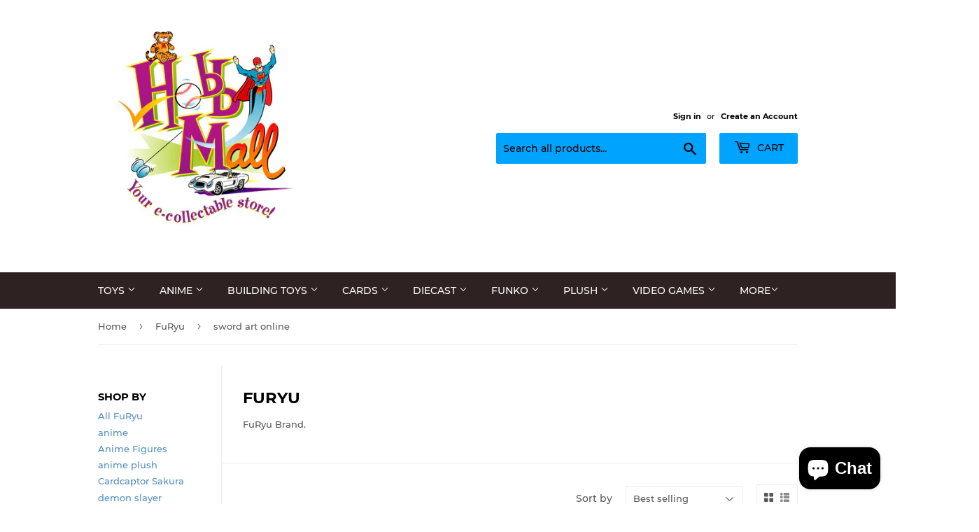

--- FILE ---
content_type: text/html; charset=utf-8
request_url: https://shophobbymall.com/collections/furyu/sword-art-online
body_size: 34913
content:
<!doctype html>
<html class="no-touch no-js">
<head>

  <!-- Google tag (gtag.js) -->
<script async src="https://www.googletagmanager.com/gtag/js?id=G-N1Q04HK7WN"></script>
<script>
  window.dataLayer = window.dataLayer || [];
  function gtag(){dataLayer.push(arguments);}
  gtag('js', new Date());

  gtag('config', 'G-N1Q04HK7WN');
</script>

  <meta name="google-site-verification" content="P0zVERKJZK62zNC0eOAHhB_hCIq-s21VuXTLemiOkVQ" />
  <script>(function(H){H.className=H.className.replace(/\bno-js\b/,'js')})(document.documentElement)</script>
  <!-- Basic page needs ================================================== -->
  <meta charset="utf-8">
  <meta http-equiv="X-UA-Compatible" content="IE=edge,chrome=1">

  
  <link rel="shortcut icon" href="//shophobbymall.com/cdn/shop/files/newhobbymalllogo_78fd6c40-900d-4d0c-96e5-1a5aacc1606c_32x32.jpg?v=1656943668" type="image/png" />
  

  <!-- Title and description ================================================== -->
  <title>
  FuRyu &ndash; Tagged &quot;sword art online&quot; &ndash; shophobbymall
  </title>

  
    <meta name="description" content="FuRyu Brand. ">
  

  <!-- Product meta ================================================== -->
  <!-- /snippets/social-meta-tags.liquid -->




<meta property="og:site_name" content="shophobbymall">
<meta property="og:url" content="https://shophobbymall.com/collections/furyu/sword-art-online">
<meta property="og:title" content="FuRyu">
<meta property="og:type" content="product.group">
<meta property="og:description" content="FuRyu Brand. ">

<meta property="og:image" content="http://shophobbymall.com/cdn/shop/collections/image_e4b43843-6ee6-4864-988b-0b399599e85b_1200x1200.jpg?v=1648749720">
<meta property="og:image:secure_url" content="https://shophobbymall.com/cdn/shop/collections/image_e4b43843-6ee6-4864-988b-0b399599e85b_1200x1200.jpg?v=1648749720">


<meta name="twitter:card" content="summary_large_image">
<meta name="twitter:title" content="FuRyu">
<meta name="twitter:description" content="FuRyu Brand. ">


  <!-- Helpers ================================================== -->
  <link rel="canonical" href="https://shophobbymall.com/collections/furyu/sword-art-online">
  <meta name="viewport" content="width=device-width,initial-scale=1">

  <!-- CSS ================================================== -->
  <link href="//shophobbymall.com/cdn/shop/t/7/assets/theme.scss.css?v=110604859257354385361746122342" rel="stylesheet" type="text/css" media="all" />

  <!-- Header hook for plugins ================================================== -->
  <script>window.performance && window.performance.mark && window.performance.mark('shopify.content_for_header.start');</script><meta name="google-site-verification" content="KYPBd9Q9JPdAoNKXmj0vp5QXH5FdmHR2diFZGEq3JjY">
<meta id="shopify-digital-wallet" name="shopify-digital-wallet" content="/6890651738/digital_wallets/dialog">
<meta name="shopify-checkout-api-token" content="8b627b0cef4aa53bbab5b6a8a2ee5f44">
<meta id="in-context-paypal-metadata" data-shop-id="6890651738" data-venmo-supported="false" data-environment="production" data-locale="en_US" data-paypal-v4="true" data-currency="USD">
<link rel="alternate" type="application/atom+xml" title="Feed" href="/collections/furyu/sword-art-online.atom" />
<link rel="alternate" hreflang="x-default" href="https://shophobbymall.com/collections/furyu/sword-art-online">
<link rel="alternate" hreflang="en" href="https://shophobbymall.com/collections/furyu/sword-art-online">
<link rel="alternate" hreflang="en-GB" href="https://shophobbymall.com/en-gb/collections/furyu/sword-art-online">
<link rel="alternate" type="application/json+oembed" href="https://shophobbymall.com/collections/furyu/sword-art-online.oembed">
<script async="async" src="/checkouts/internal/preloads.js?locale=en-US"></script>
<link rel="preconnect" href="https://shop.app" crossorigin="anonymous">
<script async="async" src="https://shop.app/checkouts/internal/preloads.js?locale=en-US&shop_id=6890651738" crossorigin="anonymous"></script>
<script id="apple-pay-shop-capabilities" type="application/json">{"shopId":6890651738,"countryCode":"US","currencyCode":"USD","merchantCapabilities":["supports3DS"],"merchantId":"gid:\/\/shopify\/Shop\/6890651738","merchantName":"shophobbymall","requiredBillingContactFields":["postalAddress","email","phone"],"requiredShippingContactFields":["postalAddress","email","phone"],"shippingType":"shipping","supportedNetworks":["visa","masterCard","amex","discover","elo","jcb"],"total":{"type":"pending","label":"shophobbymall","amount":"1.00"},"shopifyPaymentsEnabled":true,"supportsSubscriptions":true}</script>
<script id="shopify-features" type="application/json">{"accessToken":"8b627b0cef4aa53bbab5b6a8a2ee5f44","betas":["rich-media-storefront-analytics"],"domain":"shophobbymall.com","predictiveSearch":true,"shopId":6890651738,"locale":"en"}</script>
<script>var Shopify = Shopify || {};
Shopify.shop = "shophobbymall.myshopify.com";
Shopify.locale = "en";
Shopify.currency = {"active":"USD","rate":"1.0"};
Shopify.country = "US";
Shopify.theme = {"name":"Supply with Installments message","id":132629004525,"schema_name":"Supply","schema_version":"8.3.0","theme_store_id":679,"role":"main"};
Shopify.theme.handle = "null";
Shopify.theme.style = {"id":null,"handle":null};
Shopify.cdnHost = "shophobbymall.com/cdn";
Shopify.routes = Shopify.routes || {};
Shopify.routes.root = "/";</script>
<script type="module">!function(o){(o.Shopify=o.Shopify||{}).modules=!0}(window);</script>
<script>!function(o){function n(){var o=[];function n(){o.push(Array.prototype.slice.apply(arguments))}return n.q=o,n}var t=o.Shopify=o.Shopify||{};t.loadFeatures=n(),t.autoloadFeatures=n()}(window);</script>
<script>
  window.ShopifyPay = window.ShopifyPay || {};
  window.ShopifyPay.apiHost = "shop.app\/pay";
  window.ShopifyPay.redirectState = null;
</script>
<script id="shop-js-analytics" type="application/json">{"pageType":"collection"}</script>
<script defer="defer" async type="module" src="//shophobbymall.com/cdn/shopifycloud/shop-js/modules/v2/client.init-shop-cart-sync_BdyHc3Nr.en.esm.js"></script>
<script defer="defer" async type="module" src="//shophobbymall.com/cdn/shopifycloud/shop-js/modules/v2/chunk.common_Daul8nwZ.esm.js"></script>
<script type="module">
  await import("//shophobbymall.com/cdn/shopifycloud/shop-js/modules/v2/client.init-shop-cart-sync_BdyHc3Nr.en.esm.js");
await import("//shophobbymall.com/cdn/shopifycloud/shop-js/modules/v2/chunk.common_Daul8nwZ.esm.js");

  window.Shopify.SignInWithShop?.initShopCartSync?.({"fedCMEnabled":true,"windoidEnabled":true});

</script>
<script>
  window.Shopify = window.Shopify || {};
  if (!window.Shopify.featureAssets) window.Shopify.featureAssets = {};
  window.Shopify.featureAssets['shop-js'] = {"shop-cart-sync":["modules/v2/client.shop-cart-sync_QYOiDySF.en.esm.js","modules/v2/chunk.common_Daul8nwZ.esm.js"],"init-fed-cm":["modules/v2/client.init-fed-cm_DchLp9rc.en.esm.js","modules/v2/chunk.common_Daul8nwZ.esm.js"],"shop-button":["modules/v2/client.shop-button_OV7bAJc5.en.esm.js","modules/v2/chunk.common_Daul8nwZ.esm.js"],"init-windoid":["modules/v2/client.init-windoid_DwxFKQ8e.en.esm.js","modules/v2/chunk.common_Daul8nwZ.esm.js"],"shop-cash-offers":["modules/v2/client.shop-cash-offers_DWtL6Bq3.en.esm.js","modules/v2/chunk.common_Daul8nwZ.esm.js","modules/v2/chunk.modal_CQq8HTM6.esm.js"],"shop-toast-manager":["modules/v2/client.shop-toast-manager_CX9r1SjA.en.esm.js","modules/v2/chunk.common_Daul8nwZ.esm.js"],"init-shop-email-lookup-coordinator":["modules/v2/client.init-shop-email-lookup-coordinator_UhKnw74l.en.esm.js","modules/v2/chunk.common_Daul8nwZ.esm.js"],"pay-button":["modules/v2/client.pay-button_DzxNnLDY.en.esm.js","modules/v2/chunk.common_Daul8nwZ.esm.js"],"avatar":["modules/v2/client.avatar_BTnouDA3.en.esm.js"],"init-shop-cart-sync":["modules/v2/client.init-shop-cart-sync_BdyHc3Nr.en.esm.js","modules/v2/chunk.common_Daul8nwZ.esm.js"],"shop-login-button":["modules/v2/client.shop-login-button_D8B466_1.en.esm.js","modules/v2/chunk.common_Daul8nwZ.esm.js","modules/v2/chunk.modal_CQq8HTM6.esm.js"],"init-customer-accounts-sign-up":["modules/v2/client.init-customer-accounts-sign-up_C8fpPm4i.en.esm.js","modules/v2/client.shop-login-button_D8B466_1.en.esm.js","modules/v2/chunk.common_Daul8nwZ.esm.js","modules/v2/chunk.modal_CQq8HTM6.esm.js"],"init-shop-for-new-customer-accounts":["modules/v2/client.init-shop-for-new-customer-accounts_CVTO0Ztu.en.esm.js","modules/v2/client.shop-login-button_D8B466_1.en.esm.js","modules/v2/chunk.common_Daul8nwZ.esm.js","modules/v2/chunk.modal_CQq8HTM6.esm.js"],"init-customer-accounts":["modules/v2/client.init-customer-accounts_dRgKMfrE.en.esm.js","modules/v2/client.shop-login-button_D8B466_1.en.esm.js","modules/v2/chunk.common_Daul8nwZ.esm.js","modules/v2/chunk.modal_CQq8HTM6.esm.js"],"shop-follow-button":["modules/v2/client.shop-follow-button_CkZpjEct.en.esm.js","modules/v2/chunk.common_Daul8nwZ.esm.js","modules/v2/chunk.modal_CQq8HTM6.esm.js"],"lead-capture":["modules/v2/client.lead-capture_BntHBhfp.en.esm.js","modules/v2/chunk.common_Daul8nwZ.esm.js","modules/v2/chunk.modal_CQq8HTM6.esm.js"],"checkout-modal":["modules/v2/client.checkout-modal_CfxcYbTm.en.esm.js","modules/v2/chunk.common_Daul8nwZ.esm.js","modules/v2/chunk.modal_CQq8HTM6.esm.js"],"shop-login":["modules/v2/client.shop-login_Da4GZ2H6.en.esm.js","modules/v2/chunk.common_Daul8nwZ.esm.js","modules/v2/chunk.modal_CQq8HTM6.esm.js"],"payment-terms":["modules/v2/client.payment-terms_MV4M3zvL.en.esm.js","modules/v2/chunk.common_Daul8nwZ.esm.js","modules/v2/chunk.modal_CQq8HTM6.esm.js"]};
</script>
<script>(function() {
  var isLoaded = false;
  function asyncLoad() {
    if (isLoaded) return;
    isLoaded = true;
    var urls = ["\/\/cdn.shopify.com\/proxy\/8132eb565177097c1bb19cc6173f5953463ce774a3cfc2c14940bae4ed0d7181\/bingshoppingtool-t2app-prod.trafficmanager.net\/api\/ShopifyMT\/v1\/uet\/tracking_script?shop=shophobbymall.myshopify.com\u0026sp-cache-control=cHVibGljLCBtYXgtYWdlPTkwMA","https:\/\/assets1.adroll.com\/shopify\/latest\/j\/shopify_rolling_bootstrap_v2.js?adroll_adv_id=O5LN2R3BHJAXVF4U3JEKCO\u0026adroll_pix_id=263UO7O3BZEZVIZ57DIOAC\u0026shop=shophobbymall.myshopify.com"];
    for (var i = 0; i < urls.length; i++) {
      var s = document.createElement('script');
      s.type = 'text/javascript';
      s.async = true;
      s.src = urls[i];
      var x = document.getElementsByTagName('script')[0];
      x.parentNode.insertBefore(s, x);
    }
  };
  if(window.attachEvent) {
    window.attachEvent('onload', asyncLoad);
  } else {
    window.addEventListener('load', asyncLoad, false);
  }
})();</script>
<script id="__st">var __st={"a":6890651738,"offset":-18000,"reqid":"f546f2d9-d2cb-4430-84cc-0a7c12d83e79-1768991966","pageurl":"shophobbymall.com\/collections\/furyu\/sword-art-online","u":"21116c7808af","p":"collection","rtyp":"collection","rid":400269279469};</script>
<script>window.ShopifyPaypalV4VisibilityTracking = true;</script>
<script id="captcha-bootstrap">!function(){'use strict';const t='contact',e='account',n='new_comment',o=[[t,t],['blogs',n],['comments',n],[t,'customer']],c=[[e,'customer_login'],[e,'guest_login'],[e,'recover_customer_password'],[e,'create_customer']],r=t=>t.map((([t,e])=>`form[action*='/${t}']:not([data-nocaptcha='true']) input[name='form_type'][value='${e}']`)).join(','),a=t=>()=>t?[...document.querySelectorAll(t)].map((t=>t.form)):[];function s(){const t=[...o],e=r(t);return a(e)}const i='password',u='form_key',d=['recaptcha-v3-token','g-recaptcha-response','h-captcha-response',i],f=()=>{try{return window.sessionStorage}catch{return}},m='__shopify_v',_=t=>t.elements[u];function p(t,e,n=!1){try{const o=window.sessionStorage,c=JSON.parse(o.getItem(e)),{data:r}=function(t){const{data:e,action:n}=t;return t[m]||n?{data:e,action:n}:{data:t,action:n}}(c);for(const[e,n]of Object.entries(r))t.elements[e]&&(t.elements[e].value=n);n&&o.removeItem(e)}catch(o){console.error('form repopulation failed',{error:o})}}const l='form_type',E='cptcha';function T(t){t.dataset[E]=!0}const w=window,h=w.document,L='Shopify',v='ce_forms',y='captcha';let A=!1;((t,e)=>{const n=(g='f06e6c50-85a8-45c8-87d0-21a2b65856fe',I='https://cdn.shopify.com/shopifycloud/storefront-forms-hcaptcha/ce_storefront_forms_captcha_hcaptcha.v1.5.2.iife.js',D={infoText:'Protected by hCaptcha',privacyText:'Privacy',termsText:'Terms'},(t,e,n)=>{const o=w[L][v],c=o.bindForm;if(c)return c(t,g,e,D).then(n);var r;o.q.push([[t,g,e,D],n]),r=I,A||(h.body.append(Object.assign(h.createElement('script'),{id:'captcha-provider',async:!0,src:r})),A=!0)});var g,I,D;w[L]=w[L]||{},w[L][v]=w[L][v]||{},w[L][v].q=[],w[L][y]=w[L][y]||{},w[L][y].protect=function(t,e){n(t,void 0,e),T(t)},Object.freeze(w[L][y]),function(t,e,n,w,h,L){const[v,y,A,g]=function(t,e,n){const i=e?o:[],u=t?c:[],d=[...i,...u],f=r(d),m=r(i),_=r(d.filter((([t,e])=>n.includes(e))));return[a(f),a(m),a(_),s()]}(w,h,L),I=t=>{const e=t.target;return e instanceof HTMLFormElement?e:e&&e.form},D=t=>v().includes(t);t.addEventListener('submit',(t=>{const e=I(t);if(!e)return;const n=D(e)&&!e.dataset.hcaptchaBound&&!e.dataset.recaptchaBound,o=_(e),c=g().includes(e)&&(!o||!o.value);(n||c)&&t.preventDefault(),c&&!n&&(function(t){try{if(!f())return;!function(t){const e=f();if(!e)return;const n=_(t);if(!n)return;const o=n.value;o&&e.removeItem(o)}(t);const e=Array.from(Array(32),(()=>Math.random().toString(36)[2])).join('');!function(t,e){_(t)||t.append(Object.assign(document.createElement('input'),{type:'hidden',name:u})),t.elements[u].value=e}(t,e),function(t,e){const n=f();if(!n)return;const o=[...t.querySelectorAll(`input[type='${i}']`)].map((({name:t})=>t)),c=[...d,...o],r={};for(const[a,s]of new FormData(t).entries())c.includes(a)||(r[a]=s);n.setItem(e,JSON.stringify({[m]:1,action:t.action,data:r}))}(t,e)}catch(e){console.error('failed to persist form',e)}}(e),e.submit())}));const S=(t,e)=>{t&&!t.dataset[E]&&(n(t,e.some((e=>e===t))),T(t))};for(const o of['focusin','change'])t.addEventListener(o,(t=>{const e=I(t);D(e)&&S(e,y())}));const B=e.get('form_key'),M=e.get(l),P=B&&M;t.addEventListener('DOMContentLoaded',(()=>{const t=y();if(P)for(const e of t)e.elements[l].value===M&&p(e,B);[...new Set([...A(),...v().filter((t=>'true'===t.dataset.shopifyCaptcha))])].forEach((e=>S(e,t)))}))}(h,new URLSearchParams(w.location.search),n,t,e,['guest_login'])})(!0,!0)}();</script>
<script integrity="sha256-4kQ18oKyAcykRKYeNunJcIwy7WH5gtpwJnB7kiuLZ1E=" data-source-attribution="shopify.loadfeatures" defer="defer" src="//shophobbymall.com/cdn/shopifycloud/storefront/assets/storefront/load_feature-a0a9edcb.js" crossorigin="anonymous"></script>
<script crossorigin="anonymous" defer="defer" src="//shophobbymall.com/cdn/shopifycloud/storefront/assets/shopify_pay/storefront-65b4c6d7.js?v=20250812"></script>
<script data-source-attribution="shopify.dynamic_checkout.dynamic.init">var Shopify=Shopify||{};Shopify.PaymentButton=Shopify.PaymentButton||{isStorefrontPortableWallets:!0,init:function(){window.Shopify.PaymentButton.init=function(){};var t=document.createElement("script");t.src="https://shophobbymall.com/cdn/shopifycloud/portable-wallets/latest/portable-wallets.en.js",t.type="module",document.head.appendChild(t)}};
</script>
<script data-source-attribution="shopify.dynamic_checkout.buyer_consent">
  function portableWalletsHideBuyerConsent(e){var t=document.getElementById("shopify-buyer-consent"),n=document.getElementById("shopify-subscription-policy-button");t&&n&&(t.classList.add("hidden"),t.setAttribute("aria-hidden","true"),n.removeEventListener("click",e))}function portableWalletsShowBuyerConsent(e){var t=document.getElementById("shopify-buyer-consent"),n=document.getElementById("shopify-subscription-policy-button");t&&n&&(t.classList.remove("hidden"),t.removeAttribute("aria-hidden"),n.addEventListener("click",e))}window.Shopify?.PaymentButton&&(window.Shopify.PaymentButton.hideBuyerConsent=portableWalletsHideBuyerConsent,window.Shopify.PaymentButton.showBuyerConsent=portableWalletsShowBuyerConsent);
</script>
<script data-source-attribution="shopify.dynamic_checkout.cart.bootstrap">document.addEventListener("DOMContentLoaded",(function(){function t(){return document.querySelector("shopify-accelerated-checkout-cart, shopify-accelerated-checkout")}if(t())Shopify.PaymentButton.init();else{new MutationObserver((function(e,n){t()&&(Shopify.PaymentButton.init(),n.disconnect())})).observe(document.body,{childList:!0,subtree:!0})}}));
</script>
<script id='scb4127' type='text/javascript' async='' src='https://shophobbymall.com/cdn/shopifycloud/privacy-banner/storefront-banner.js'></script><link id="shopify-accelerated-checkout-styles" rel="stylesheet" media="screen" href="https://shophobbymall.com/cdn/shopifycloud/portable-wallets/latest/accelerated-checkout-backwards-compat.css" crossorigin="anonymous">
<style id="shopify-accelerated-checkout-cart">
        #shopify-buyer-consent {
  margin-top: 1em;
  display: inline-block;
  width: 100%;
}

#shopify-buyer-consent.hidden {
  display: none;
}

#shopify-subscription-policy-button {
  background: none;
  border: none;
  padding: 0;
  text-decoration: underline;
  font-size: inherit;
  cursor: pointer;
}

#shopify-subscription-policy-button::before {
  box-shadow: none;
}

      </style>

<script>window.performance && window.performance.mark && window.performance.mark('shopify.content_for_header.end');</script>

  
  

  <script src="//shophobbymall.com/cdn/shop/t/7/assets/jquery-2.2.3.min.js?v=58211863146907186831652110350" type="text/javascript"></script>

  <script src="//shophobbymall.com/cdn/shop/t/7/assets/lazysizes.min.js?v=8147953233334221341652110351" async="async"></script>
  <script src="//shophobbymall.com/cdn/shop/t/7/assets/vendor.js?v=106177282645720727331652110354" defer="defer"></script>
  <script src="//shophobbymall.com/cdn/shop/t/7/assets/theme.js?v=35887906720075412981652110367" defer="defer"></script>


<script src="https://cdn.shopify.com/extensions/e8878072-2f6b-4e89-8082-94b04320908d/inbox-1254/assets/inbox-chat-loader.js" type="text/javascript" defer="defer"></script>
<link href="https://monorail-edge.shopifysvc.com" rel="dns-prefetch">
<script>(function(){if ("sendBeacon" in navigator && "performance" in window) {try {var session_token_from_headers = performance.getEntriesByType('navigation')[0].serverTiming.find(x => x.name == '_s').description;} catch {var session_token_from_headers = undefined;}var session_cookie_matches = document.cookie.match(/_shopify_s=([^;]*)/);var session_token_from_cookie = session_cookie_matches && session_cookie_matches.length === 2 ? session_cookie_matches[1] : "";var session_token = session_token_from_headers || session_token_from_cookie || "";function handle_abandonment_event(e) {var entries = performance.getEntries().filter(function(entry) {return /monorail-edge.shopifysvc.com/.test(entry.name);});if (!window.abandonment_tracked && entries.length === 0) {window.abandonment_tracked = true;var currentMs = Date.now();var navigation_start = performance.timing.navigationStart;var payload = {shop_id: 6890651738,url: window.location.href,navigation_start,duration: currentMs - navigation_start,session_token,page_type: "collection"};window.navigator.sendBeacon("https://monorail-edge.shopifysvc.com/v1/produce", JSON.stringify({schema_id: "online_store_buyer_site_abandonment/1.1",payload: payload,metadata: {event_created_at_ms: currentMs,event_sent_at_ms: currentMs}}));}}window.addEventListener('pagehide', handle_abandonment_event);}}());</script>
<script id="web-pixels-manager-setup">(function e(e,d,r,n,o){if(void 0===o&&(o={}),!Boolean(null===(a=null===(i=window.Shopify)||void 0===i?void 0:i.analytics)||void 0===a?void 0:a.replayQueue)){var i,a;window.Shopify=window.Shopify||{};var t=window.Shopify;t.analytics=t.analytics||{};var s=t.analytics;s.replayQueue=[],s.publish=function(e,d,r){return s.replayQueue.push([e,d,r]),!0};try{self.performance.mark("wpm:start")}catch(e){}var l=function(){var e={modern:/Edge?\/(1{2}[4-9]|1[2-9]\d|[2-9]\d{2}|\d{4,})\.\d+(\.\d+|)|Firefox\/(1{2}[4-9]|1[2-9]\d|[2-9]\d{2}|\d{4,})\.\d+(\.\d+|)|Chrom(ium|e)\/(9{2}|\d{3,})\.\d+(\.\d+|)|(Maci|X1{2}).+ Version\/(15\.\d+|(1[6-9]|[2-9]\d|\d{3,})\.\d+)([,.]\d+|)( \(\w+\)|)( Mobile\/\w+|) Safari\/|Chrome.+OPR\/(9{2}|\d{3,})\.\d+\.\d+|(CPU[ +]OS|iPhone[ +]OS|CPU[ +]iPhone|CPU IPhone OS|CPU iPad OS)[ +]+(15[._]\d+|(1[6-9]|[2-9]\d|\d{3,})[._]\d+)([._]\d+|)|Android:?[ /-](13[3-9]|1[4-9]\d|[2-9]\d{2}|\d{4,})(\.\d+|)(\.\d+|)|Android.+Firefox\/(13[5-9]|1[4-9]\d|[2-9]\d{2}|\d{4,})\.\d+(\.\d+|)|Android.+Chrom(ium|e)\/(13[3-9]|1[4-9]\d|[2-9]\d{2}|\d{4,})\.\d+(\.\d+|)|SamsungBrowser\/([2-9]\d|\d{3,})\.\d+/,legacy:/Edge?\/(1[6-9]|[2-9]\d|\d{3,})\.\d+(\.\d+|)|Firefox\/(5[4-9]|[6-9]\d|\d{3,})\.\d+(\.\d+|)|Chrom(ium|e)\/(5[1-9]|[6-9]\d|\d{3,})\.\d+(\.\d+|)([\d.]+$|.*Safari\/(?![\d.]+ Edge\/[\d.]+$))|(Maci|X1{2}).+ Version\/(10\.\d+|(1[1-9]|[2-9]\d|\d{3,})\.\d+)([,.]\d+|)( \(\w+\)|)( Mobile\/\w+|) Safari\/|Chrome.+OPR\/(3[89]|[4-9]\d|\d{3,})\.\d+\.\d+|(CPU[ +]OS|iPhone[ +]OS|CPU[ +]iPhone|CPU IPhone OS|CPU iPad OS)[ +]+(10[._]\d+|(1[1-9]|[2-9]\d|\d{3,})[._]\d+)([._]\d+|)|Android:?[ /-](13[3-9]|1[4-9]\d|[2-9]\d{2}|\d{4,})(\.\d+|)(\.\d+|)|Mobile Safari.+OPR\/([89]\d|\d{3,})\.\d+\.\d+|Android.+Firefox\/(13[5-9]|1[4-9]\d|[2-9]\d{2}|\d{4,})\.\d+(\.\d+|)|Android.+Chrom(ium|e)\/(13[3-9]|1[4-9]\d|[2-9]\d{2}|\d{4,})\.\d+(\.\d+|)|Android.+(UC? ?Browser|UCWEB|U3)[ /]?(15\.([5-9]|\d{2,})|(1[6-9]|[2-9]\d|\d{3,})\.\d+)\.\d+|SamsungBrowser\/(5\.\d+|([6-9]|\d{2,})\.\d+)|Android.+MQ{2}Browser\/(14(\.(9|\d{2,})|)|(1[5-9]|[2-9]\d|\d{3,})(\.\d+|))(\.\d+|)|K[Aa][Ii]OS\/(3\.\d+|([4-9]|\d{2,})\.\d+)(\.\d+|)/},d=e.modern,r=e.legacy,n=navigator.userAgent;return n.match(d)?"modern":n.match(r)?"legacy":"unknown"}(),u="modern"===l?"modern":"legacy",c=(null!=n?n:{modern:"",legacy:""})[u],f=function(e){return[e.baseUrl,"/wpm","/b",e.hashVersion,"modern"===e.buildTarget?"m":"l",".js"].join("")}({baseUrl:d,hashVersion:r,buildTarget:u}),m=function(e){var d=e.version,r=e.bundleTarget,n=e.surface,o=e.pageUrl,i=e.monorailEndpoint;return{emit:function(e){var a=e.status,t=e.errorMsg,s=(new Date).getTime(),l=JSON.stringify({metadata:{event_sent_at_ms:s},events:[{schema_id:"web_pixels_manager_load/3.1",payload:{version:d,bundle_target:r,page_url:o,status:a,surface:n,error_msg:t},metadata:{event_created_at_ms:s}}]});if(!i)return console&&console.warn&&console.warn("[Web Pixels Manager] No Monorail endpoint provided, skipping logging."),!1;try{return self.navigator.sendBeacon.bind(self.navigator)(i,l)}catch(e){}var u=new XMLHttpRequest;try{return u.open("POST",i,!0),u.setRequestHeader("Content-Type","text/plain"),u.send(l),!0}catch(e){return console&&console.warn&&console.warn("[Web Pixels Manager] Got an unhandled error while logging to Monorail."),!1}}}}({version:r,bundleTarget:l,surface:e.surface,pageUrl:self.location.href,monorailEndpoint:e.monorailEndpoint});try{o.browserTarget=l,function(e){var d=e.src,r=e.async,n=void 0===r||r,o=e.onload,i=e.onerror,a=e.sri,t=e.scriptDataAttributes,s=void 0===t?{}:t,l=document.createElement("script"),u=document.querySelector("head"),c=document.querySelector("body");if(l.async=n,l.src=d,a&&(l.integrity=a,l.crossOrigin="anonymous"),s)for(var f in s)if(Object.prototype.hasOwnProperty.call(s,f))try{l.dataset[f]=s[f]}catch(e){}if(o&&l.addEventListener("load",o),i&&l.addEventListener("error",i),u)u.appendChild(l);else{if(!c)throw new Error("Did not find a head or body element to append the script");c.appendChild(l)}}({src:f,async:!0,onload:function(){if(!function(){var e,d;return Boolean(null===(d=null===(e=window.Shopify)||void 0===e?void 0:e.analytics)||void 0===d?void 0:d.initialized)}()){var d=window.webPixelsManager.init(e)||void 0;if(d){var r=window.Shopify.analytics;r.replayQueue.forEach((function(e){var r=e[0],n=e[1],o=e[2];d.publishCustomEvent(r,n,o)})),r.replayQueue=[],r.publish=d.publishCustomEvent,r.visitor=d.visitor,r.initialized=!0}}},onerror:function(){return m.emit({status:"failed",errorMsg:"".concat(f," has failed to load")})},sri:function(e){var d=/^sha384-[A-Za-z0-9+/=]+$/;return"string"==typeof e&&d.test(e)}(c)?c:"",scriptDataAttributes:o}),m.emit({status:"loading"})}catch(e){m.emit({status:"failed",errorMsg:(null==e?void 0:e.message)||"Unknown error"})}}})({shopId: 6890651738,storefrontBaseUrl: "https://shophobbymall.com",extensionsBaseUrl: "https://extensions.shopifycdn.com/cdn/shopifycloud/web-pixels-manager",monorailEndpoint: "https://monorail-edge.shopifysvc.com/unstable/produce_batch",surface: "storefront-renderer",enabledBetaFlags: ["2dca8a86"],webPixelsConfigList: [{"id":"864190701","configuration":"{\"ti\":\"97056391\",\"endpoint\":\"https:\/\/bat.bing.com\/action\/0\"}","eventPayloadVersion":"v1","runtimeContext":"STRICT","scriptVersion":"5ee93563fe31b11d2d65e2f09a5229dc","type":"APP","apiClientId":2997493,"privacyPurposes":["ANALYTICS","MARKETING","SALE_OF_DATA"],"dataSharingAdjustments":{"protectedCustomerApprovalScopes":["read_customer_personal_data"]}},{"id":"515244269","configuration":"{\"config\":\"{\\\"pixel_id\\\":\\\"G-N1Q04HK7WN\\\",\\\"target_country\\\":\\\"US\\\",\\\"gtag_events\\\":[{\\\"type\\\":\\\"search\\\",\\\"action_label\\\":[\\\"G-N1Q04HK7WN\\\",\\\"AW-10951312893\\\/dpyMCOHJ1c4DEP2L_-Uo\\\"]},{\\\"type\\\":\\\"begin_checkout\\\",\\\"action_label\\\":[\\\"G-N1Q04HK7WN\\\",\\\"AW-10951312893\\\/DuGMCMbG1c4DEP2L_-Uo\\\"]},{\\\"type\\\":\\\"view_item\\\",\\\"action_label\\\":[\\\"G-N1Q04HK7WN\\\",\\\"AW-10951312893\\\/FHUmCMDG1c4DEP2L_-Uo\\\",\\\"MC-22114ZVZZV\\\"]},{\\\"type\\\":\\\"purchase\\\",\\\"action_label\\\":[\\\"G-N1Q04HK7WN\\\",\\\"AW-10951312893\\\/tuJiCL3G1c4DEP2L_-Uo\\\",\\\"MC-22114ZVZZV\\\"]},{\\\"type\\\":\\\"page_view\\\",\\\"action_label\\\":[\\\"G-N1Q04HK7WN\\\",\\\"AW-10951312893\\\/3oo1CLrG1c4DEP2L_-Uo\\\",\\\"MC-22114ZVZZV\\\"]},{\\\"type\\\":\\\"add_payment_info\\\",\\\"action_label\\\":[\\\"G-N1Q04HK7WN\\\",\\\"AW-10951312893\\\/X1A2COTJ1c4DEP2L_-Uo\\\"]},{\\\"type\\\":\\\"add_to_cart\\\",\\\"action_label\\\":[\\\"G-N1Q04HK7WN\\\",\\\"AW-10951312893\\\/VgarCMPG1c4DEP2L_-Uo\\\"]}],\\\"enable_monitoring_mode\\\":false}\"}","eventPayloadVersion":"v1","runtimeContext":"OPEN","scriptVersion":"b2a88bafab3e21179ed38636efcd8a93","type":"APP","apiClientId":1780363,"privacyPurposes":[],"dataSharingAdjustments":{"protectedCustomerApprovalScopes":["read_customer_address","read_customer_email","read_customer_name","read_customer_personal_data","read_customer_phone"]}},{"id":"396132589","configuration":"{\"pixelCode\":\"CBHGBVRC77UDK33PS8M0\"}","eventPayloadVersion":"v1","runtimeContext":"STRICT","scriptVersion":"22e92c2ad45662f435e4801458fb78cc","type":"APP","apiClientId":4383523,"privacyPurposes":["ANALYTICS","MARKETING","SALE_OF_DATA"],"dataSharingAdjustments":{"protectedCustomerApprovalScopes":["read_customer_address","read_customer_email","read_customer_name","read_customer_personal_data","read_customer_phone"]}},{"id":"166265069","configuration":"{\"pixel_id\":\"1041571446257818\",\"pixel_type\":\"facebook_pixel\"}","eventPayloadVersion":"v1","runtimeContext":"OPEN","scriptVersion":"ca16bc87fe92b6042fbaa3acc2fbdaa6","type":"APP","apiClientId":2329312,"privacyPurposes":["ANALYTICS","MARKETING","SALE_OF_DATA"],"dataSharingAdjustments":{"protectedCustomerApprovalScopes":["read_customer_address","read_customer_email","read_customer_name","read_customer_personal_data","read_customer_phone"]}},{"id":"88867053","configuration":"{\"tagID\":\"2612790131459\"}","eventPayloadVersion":"v1","runtimeContext":"STRICT","scriptVersion":"18031546ee651571ed29edbe71a3550b","type":"APP","apiClientId":3009811,"privacyPurposes":["ANALYTICS","MARKETING","SALE_OF_DATA"],"dataSharingAdjustments":{"protectedCustomerApprovalScopes":["read_customer_address","read_customer_email","read_customer_name","read_customer_personal_data","read_customer_phone"]}},{"id":"20873453","configuration":"{\"myshopifyDomain\":\"shophobbymall.myshopify.com\"}","eventPayloadVersion":"v1","runtimeContext":"STRICT","scriptVersion":"23b97d18e2aa74363140dc29c9284e87","type":"APP","apiClientId":2775569,"privacyPurposes":["ANALYTICS","MARKETING","SALE_OF_DATA"],"dataSharingAdjustments":{"protectedCustomerApprovalScopes":["read_customer_address","read_customer_email","read_customer_name","read_customer_phone","read_customer_personal_data"]}},{"id":"shopify-app-pixel","configuration":"{}","eventPayloadVersion":"v1","runtimeContext":"STRICT","scriptVersion":"0450","apiClientId":"shopify-pixel","type":"APP","privacyPurposes":["ANALYTICS","MARKETING"]},{"id":"shopify-custom-pixel","eventPayloadVersion":"v1","runtimeContext":"LAX","scriptVersion":"0450","apiClientId":"shopify-pixel","type":"CUSTOM","privacyPurposes":["ANALYTICS","MARKETING"]}],isMerchantRequest: false,initData: {"shop":{"name":"shophobbymall","paymentSettings":{"currencyCode":"USD"},"myshopifyDomain":"shophobbymall.myshopify.com","countryCode":"US","storefrontUrl":"https:\/\/shophobbymall.com"},"customer":null,"cart":null,"checkout":null,"productVariants":[],"purchasingCompany":null},},"https://shophobbymall.com/cdn","fcfee988w5aeb613cpc8e4bc33m6693e112",{"modern":"","legacy":""},{"shopId":"6890651738","storefrontBaseUrl":"https:\/\/shophobbymall.com","extensionBaseUrl":"https:\/\/extensions.shopifycdn.com\/cdn\/shopifycloud\/web-pixels-manager","surface":"storefront-renderer","enabledBetaFlags":"[\"2dca8a86\"]","isMerchantRequest":"false","hashVersion":"fcfee988w5aeb613cpc8e4bc33m6693e112","publish":"custom","events":"[[\"page_viewed\",{}],[\"collection_viewed\",{\"collection\":{\"id\":\"400269279469\",\"title\":\"FuRyu\",\"productVariants\":[{\"price\":{\"amount\":20.0,\"currencyCode\":\"USD\"},\"product\":{\"title\":\"SAO \\\"Alice\\\" Mini Figure Sword Art Online Japan Anime Kawaii FuRyu\",\"vendor\":\"FuRyu\",\"id\":\"8086279487725\",\"untranslatedTitle\":\"SAO \\\"Alice\\\" Mini Figure Sword Art Online Japan Anime Kawaii FuRyu\",\"url\":\"\/products\/sao-alice-mini-figure-sword-art-online-japan-anime-kawaii-furyu\",\"type\":\"Anime\"},\"id\":\"43570508857581\",\"image\":{\"src\":\"\/\/shophobbymall.com\/cdn\/shop\/products\/image_751fed77-14d8-416d-b3e7-8598486eae62.jpg?v=1671467676\"},\"sku\":\"4589584953415\",\"title\":\"Default Title\",\"untranslatedTitle\":\"Default Title\"}]}}]]"});</script><script>
  window.ShopifyAnalytics = window.ShopifyAnalytics || {};
  window.ShopifyAnalytics.meta = window.ShopifyAnalytics.meta || {};
  window.ShopifyAnalytics.meta.currency = 'USD';
  var meta = {"products":[{"id":8086279487725,"gid":"gid:\/\/shopify\/Product\/8086279487725","vendor":"FuRyu","type":"Anime","handle":"sao-alice-mini-figure-sword-art-online-japan-anime-kawaii-furyu","variants":[{"id":43570508857581,"price":2000,"name":"SAO \"Alice\" Mini Figure Sword Art Online Japan Anime Kawaii FuRyu","public_title":null,"sku":"4589584953415"}],"remote":false}],"page":{"pageType":"collection","resourceType":"collection","resourceId":400269279469,"requestId":"f546f2d9-d2cb-4430-84cc-0a7c12d83e79-1768991966"}};
  for (var attr in meta) {
    window.ShopifyAnalytics.meta[attr] = meta[attr];
  }
</script>
<script class="analytics">
  (function () {
    var customDocumentWrite = function(content) {
      var jquery = null;

      if (window.jQuery) {
        jquery = window.jQuery;
      } else if (window.Checkout && window.Checkout.$) {
        jquery = window.Checkout.$;
      }

      if (jquery) {
        jquery('body').append(content);
      }
    };

    var hasLoggedConversion = function(token) {
      if (token) {
        return document.cookie.indexOf('loggedConversion=' + token) !== -1;
      }
      return false;
    }

    var setCookieIfConversion = function(token) {
      if (token) {
        var twoMonthsFromNow = new Date(Date.now());
        twoMonthsFromNow.setMonth(twoMonthsFromNow.getMonth() + 2);

        document.cookie = 'loggedConversion=' + token + '; expires=' + twoMonthsFromNow;
      }
    }

    var trekkie = window.ShopifyAnalytics.lib = window.trekkie = window.trekkie || [];
    if (trekkie.integrations) {
      return;
    }
    trekkie.methods = [
      'identify',
      'page',
      'ready',
      'track',
      'trackForm',
      'trackLink'
    ];
    trekkie.factory = function(method) {
      return function() {
        var args = Array.prototype.slice.call(arguments);
        args.unshift(method);
        trekkie.push(args);
        return trekkie;
      };
    };
    for (var i = 0; i < trekkie.methods.length; i++) {
      var key = trekkie.methods[i];
      trekkie[key] = trekkie.factory(key);
    }
    trekkie.load = function(config) {
      trekkie.config = config || {};
      trekkie.config.initialDocumentCookie = document.cookie;
      var first = document.getElementsByTagName('script')[0];
      var script = document.createElement('script');
      script.type = 'text/javascript';
      script.onerror = function(e) {
        var scriptFallback = document.createElement('script');
        scriptFallback.type = 'text/javascript';
        scriptFallback.onerror = function(error) {
                var Monorail = {
      produce: function produce(monorailDomain, schemaId, payload) {
        var currentMs = new Date().getTime();
        var event = {
          schema_id: schemaId,
          payload: payload,
          metadata: {
            event_created_at_ms: currentMs,
            event_sent_at_ms: currentMs
          }
        };
        return Monorail.sendRequest("https://" + monorailDomain + "/v1/produce", JSON.stringify(event));
      },
      sendRequest: function sendRequest(endpointUrl, payload) {
        // Try the sendBeacon API
        if (window && window.navigator && typeof window.navigator.sendBeacon === 'function' && typeof window.Blob === 'function' && !Monorail.isIos12()) {
          var blobData = new window.Blob([payload], {
            type: 'text/plain'
          });

          if (window.navigator.sendBeacon(endpointUrl, blobData)) {
            return true;
          } // sendBeacon was not successful

        } // XHR beacon

        var xhr = new XMLHttpRequest();

        try {
          xhr.open('POST', endpointUrl);
          xhr.setRequestHeader('Content-Type', 'text/plain');
          xhr.send(payload);
        } catch (e) {
          console.log(e);
        }

        return false;
      },
      isIos12: function isIos12() {
        return window.navigator.userAgent.lastIndexOf('iPhone; CPU iPhone OS 12_') !== -1 || window.navigator.userAgent.lastIndexOf('iPad; CPU OS 12_') !== -1;
      }
    };
    Monorail.produce('monorail-edge.shopifysvc.com',
      'trekkie_storefront_load_errors/1.1',
      {shop_id: 6890651738,
      theme_id: 132629004525,
      app_name: "storefront",
      context_url: window.location.href,
      source_url: "//shophobbymall.com/cdn/s/trekkie.storefront.cd680fe47e6c39ca5d5df5f0a32d569bc48c0f27.min.js"});

        };
        scriptFallback.async = true;
        scriptFallback.src = '//shophobbymall.com/cdn/s/trekkie.storefront.cd680fe47e6c39ca5d5df5f0a32d569bc48c0f27.min.js';
        first.parentNode.insertBefore(scriptFallback, first);
      };
      script.async = true;
      script.src = '//shophobbymall.com/cdn/s/trekkie.storefront.cd680fe47e6c39ca5d5df5f0a32d569bc48c0f27.min.js';
      first.parentNode.insertBefore(script, first);
    };
    trekkie.load(
      {"Trekkie":{"appName":"storefront","development":false,"defaultAttributes":{"shopId":6890651738,"isMerchantRequest":null,"themeId":132629004525,"themeCityHash":"17612048091612382664","contentLanguage":"en","currency":"USD","eventMetadataId":"7117a705-b969-4b8d-8a69-70944e9f3452"},"isServerSideCookieWritingEnabled":true,"monorailRegion":"shop_domain","enabledBetaFlags":["65f19447"]},"Session Attribution":{},"S2S":{"facebookCapiEnabled":true,"source":"trekkie-storefront-renderer","apiClientId":580111}}
    );

    var loaded = false;
    trekkie.ready(function() {
      if (loaded) return;
      loaded = true;

      window.ShopifyAnalytics.lib = window.trekkie;

      var originalDocumentWrite = document.write;
      document.write = customDocumentWrite;
      try { window.ShopifyAnalytics.merchantGoogleAnalytics.call(this); } catch(error) {};
      document.write = originalDocumentWrite;

      window.ShopifyAnalytics.lib.page(null,{"pageType":"collection","resourceType":"collection","resourceId":400269279469,"requestId":"f546f2d9-d2cb-4430-84cc-0a7c12d83e79-1768991966","shopifyEmitted":true});

      var match = window.location.pathname.match(/checkouts\/(.+)\/(thank_you|post_purchase)/)
      var token = match? match[1]: undefined;
      if (!hasLoggedConversion(token)) {
        setCookieIfConversion(token);
        window.ShopifyAnalytics.lib.track("Viewed Product Category",{"currency":"USD","category":"Collection: furyu","collectionName":"furyu","collectionId":400269279469,"nonInteraction":true},undefined,undefined,{"shopifyEmitted":true});
      }
    });


        var eventsListenerScript = document.createElement('script');
        eventsListenerScript.async = true;
        eventsListenerScript.src = "//shophobbymall.com/cdn/shopifycloud/storefront/assets/shop_events_listener-3da45d37.js";
        document.getElementsByTagName('head')[0].appendChild(eventsListenerScript);

})();</script>
<script
  defer
  src="https://shophobbymall.com/cdn/shopifycloud/perf-kit/shopify-perf-kit-3.0.4.min.js"
  data-application="storefront-renderer"
  data-shop-id="6890651738"
  data-render-region="gcp-us-central1"
  data-page-type="collection"
  data-theme-instance-id="132629004525"
  data-theme-name="Supply"
  data-theme-version="8.3.0"
  data-monorail-region="shop_domain"
  data-resource-timing-sampling-rate="10"
  data-shs="true"
  data-shs-beacon="true"
  data-shs-export-with-fetch="true"
  data-shs-logs-sample-rate="1"
  data-shs-beacon-endpoint="https://shophobbymall.com/api/collect"
></script>
</head>

<body id="furyu" class="template-collection" >

  <div id="shopify-section-header" class="shopify-section header-section"><header class="site-header" role="banner" data-section-id="header" data-section-type="header-section">
  <div class="wrapper">

    <div class="grid--full">
      <div class="grid-item large--one-half">
        
          <div class="h1 header-logo" itemscope itemtype="http://schema.org/Organization">
        
          
          

          <a href="/" itemprop="url">
            <div class="lazyload__image-wrapper no-js header-logo__image" style="max-width:305px;">
              <div style="padding-top:98.17184643510053%;">
                <img class="lazyload js"
                  data-src="//shophobbymall.com/cdn/shop/files/newhobbymalllogo_{width}x.jpg?v=1613685792"
                  data-widths="[180, 360, 540, 720, 900, 1080, 1296, 1512, 1728, 2048]"
                  data-aspectratio="1.0186219739292366"
                  data-sizes="auto"
                  alt="shophobbymall"
                  style="width:305px;">
              </div>
            </div>
            <noscript>
              
              <img src="//shophobbymall.com/cdn/shop/files/newhobbymalllogo_305x.jpg?v=1613685792"
                srcset="//shophobbymall.com/cdn/shop/files/newhobbymalllogo_305x.jpg?v=1613685792 1x, //shophobbymall.com/cdn/shop/files/newhobbymalllogo_305x@2x.jpg?v=1613685792 2x"
                alt="shophobbymall"
                itemprop="logo"
                style="max-width:305px;">
            </noscript>
          </a>
          
        
          </div>
        
      </div>

      <div class="grid-item large--one-half text-center large--text-right">
        
          <div class="site-header--text-links">
            

            
              <span class="site-header--meta-links medium-down--hide">
                
                  <a href="/account/login" id="customer_login_link">Sign in</a>
                  <span class="site-header--spacer">or</span>
                  <a href="/account/register" id="customer_register_link">Create an Account</a>
                
              </span>
            
          </div>

          <br class="medium-down--hide">
        

        <form action="/search" method="get" class="search-bar" role="search">
  <input type="hidden" name="type" value="product">

  <input type="search" name="q" value="" placeholder="Search all products..." aria-label="Search all products...">
  <button type="submit" class="search-bar--submit icon-fallback-text">
    <span class="icon icon-search" aria-hidden="true"></span>
    <span class="fallback-text">Search</span>
  </button>
</form>


        <a href="/cart" class="header-cart-btn cart-toggle">
          <span class="icon icon-cart"></span>
          Cart <span class="cart-count cart-badge--desktop hidden-count">0</span>
        </a>
      </div>
    </div>

  </div>
</header>

<div id="mobileNavBar">
  <div class="display-table-cell">
    <button class="menu-toggle mobileNavBar-link" aria-controls="navBar" aria-expanded="false"><span class="icon icon-hamburger" aria-hidden="true"></span>Menu</button>
  </div>
  <div class="display-table-cell">
    <a href="/cart" class="cart-toggle mobileNavBar-link">
      <span class="icon icon-cart"></span>
      Cart <span class="cart-count hidden-count">0</span>
    </a>
  </div>
</div>

<nav class="nav-bar" id="navBar" role="navigation">
  <div class="wrapper">
    <form action="/search" method="get" class="search-bar" role="search">
  <input type="hidden" name="type" value="product">

  <input type="search" name="q" value="" placeholder="Search all products..." aria-label="Search all products...">
  <button type="submit" class="search-bar--submit icon-fallback-text">
    <span class="icon icon-search" aria-hidden="true"></span>
    <span class="fallback-text">Search</span>
  </button>
</form>

    <ul class="mobile-nav" id="MobileNav">
  
  
    
      
      <li
        class="mobile-nav--has-dropdown "
        aria-haspopup="true">
        <a
          href="/"
          class="mobile-nav--link"
          data-meganav-type="parent"
          >
            Toys
        </a>
        <button class="icon icon-arrow-down mobile-nav--button"
          aria-expanded="false"
          aria-label="Toys Menu">
        </button>
        <ul
          id="MenuParent-1"
          class="mobile-nav--dropdown mobile-nav--has-grandchildren"
          data-meganav-dropdown>
          
            
              <li>
                <a
                  href="/collections/animal-jam"
                  class="mobile-nav--link"
                  data-meganav-type="child"
                  >
                    Animal Jam
                </a>
              </li>
            
          
            
              <li>
                <a
                  href="/collections/bakugan"
                  class="mobile-nav--link"
                  data-meganav-type="child"
                  >
                    Bakugan
                </a>
              </li>
            
          
            
              <li>
                <a
                  href="/collections/blockees"
                  class="mobile-nav--link"
                  data-meganav-type="child"
                  >
                    Blockees
                </a>
              </li>
            
          
            
              <li>
                <a
                  href="/collections/bubble-guppies"
                  class="mobile-nav--link"
                  data-meganav-type="child"
                  >
                    Bubble Guppies
                </a>
              </li>
            
          
            
              <li>
                <a
                  href="/collections/cabbage-patch-kids"
                  class="mobile-nav--link"
                  data-meganav-type="child"
                  >
                    Cabbage Patch Kids
                </a>
              </li>
            
          
            
              <li>
                <a
                  href="/collections/calico-critters"
                  class="mobile-nav--link"
                  data-meganav-type="child"
                  >
                    Calico Critters
                </a>
              </li>
            
          
            
              <li>
                <a
                  href="/collections/chubby-puppies"
                  class="mobile-nav--link"
                  data-meganav-type="child"
                  >
                    Chubby Puppies
                </a>
              </li>
            
          
            
              <li>
                <a
                  href="/collections/crayola"
                  class="mobile-nav--link"
                  data-meganav-type="child"
                  >
                    Crayola
                </a>
              </li>
            
          
            
              <li>
                <a
                  href="/collections/cutie-cuffs"
                  class="mobile-nav--link"
                  data-meganav-type="child"
                  >
                    Cutie Cuffs
                </a>
              </li>
            
          
            
              <li>
                <a
                  href="/collections/dc-action-figures"
                  class="mobile-nav--link"
                  data-meganav-type="child"
                  >
                    DC
                </a>
              </li>
            
          
            
              <li>
                <a
                  href="/collections/dinosaurs"
                  class="mobile-nav--link"
                  data-meganav-type="child"
                  >
                    Dinosaurs
                </a>
              </li>
            
          
            
            
              <li
                class="mobile-nav--has-dropdown mobile-nav--has-dropdown-grandchild "
                aria-haspopup="true">
                <a
                  href="/collections/disney"
                  class="mobile-nav--link"
                  data-meganav-type="parent"
                  >
                    Disney
                </a>
                <button class="icon icon-arrow-down mobile-nav--button"
                  aria-expanded="false"
                  aria-label="Disney Menu">
                </button>
                <ul
                  id="MenuChildren-1-12"
                  class="mobile-nav--dropdown-grandchild"
                  data-meganav-dropdown>
                  
                    <li>
                      <a
                        href="/collections/bluey"
                        class="mobile-nav--link"
                        data-meganav-type="child"
                        >
                          Bluey
                        </a>
                    </li>
                  
                    <li>
                      <a
                        href="/collections/disney-doorables"
                        class="mobile-nav--link"
                        data-meganav-type="child"
                        >
                          Disney Doorables
                        </a>
                    </li>
                  
                </ul>
              </li>
            
          
            
            
              <li
                class="mobile-nav--has-dropdown mobile-nav--has-dropdown-grandchild "
                aria-haspopup="true">
                <a
                  href="/search"
                  class="mobile-nav--link"
                  data-meganav-type="parent"
                  >
                    Dolls
                </a>
                <button class="icon icon-arrow-down mobile-nav--button"
                  aria-expanded="false"
                  aria-label="Dolls Menu">
                </button>
                <ul
                  id="MenuChildren-1-13"
                  class="mobile-nav--dropdown-grandchild"
                  data-meganav-dropdown>
                  
                    <li>
                      <a
                        href="/collections/american-girl"
                        class="mobile-nav--link"
                        data-meganav-type="child"
                        >
                          American Girl
                        </a>
                    </li>
                  
                    <li>
                      <a
                        href="/collections/baby-dolls"
                        class="mobile-nav--link"
                        data-meganav-type="child"
                        >
                          Baby Dolls
                        </a>
                    </li>
                  
                    <li>
                      <a
                        href="/collections/bratz"
                        class="mobile-nav--link"
                        data-meganav-type="child"
                        >
                          Bratz
                        </a>
                    </li>
                  
                    <li>
                      <a
                        href="/collections/lalaloopsy"
                        class="mobile-nav--link"
                        data-meganav-type="child"
                        >
                          Lalaloopsy
                        </a>
                    </li>
                  
                    <li>
                      <a
                        href="/collections/l-o-l-surprise"
                        class="mobile-nav--link"
                        data-meganav-type="child"
                        >
                          LOL Suprise
                        </a>
                    </li>
                  
                    <li>
                      <a
                        href="/collections/madama-alexander"
                        class="mobile-nav--link"
                        data-meganav-type="child"
                        >
                          Madame Alexander
                        </a>
                    </li>
                  
                    <li>
                      <a
                        href="/collections/monster-high"
                        class="mobile-nav--link"
                        data-meganav-type="child"
                        >
                          Monster High
                        </a>
                    </li>
                  
                    <li>
                      <a
                        href="/collections/polly-pockets"
                        class="mobile-nav--link"
                        data-meganav-type="child"
                        >
                          Polly Pockets
                        </a>
                    </li>
                  
                    <li>
                      <a
                        href="/collections/precious-moments"
                        class="mobile-nav--link"
                        data-meganav-type="child"
                        >
                          Precious Moments
                        </a>
                    </li>
                  
                    <li>
                      <a
                        href="/collections/sea-wee-s"
                        class="mobile-nav--link"
                        data-meganav-type="child"
                        >
                          Sea Wee’s
                        </a>
                    </li>
                  
                    <li>
                      <a
                        href="/collections/shimmers"
                        class="mobile-nav--link"
                        data-meganav-type="child"
                        >
                          Shimmers
                        </a>
                    </li>
                  
                    <li>
                      <a
                        href="/collections/strawberry-shortcake"
                        class="mobile-nav--link"
                        data-meganav-type="child"
                        >
                          Strawberry Shortcake
                        </a>
                    </li>
                  
                </ul>
              </li>
            
          
            
              <li>
                <a
                  href="/collections/erasers"
                  class="mobile-nav--link"
                  data-meganav-type="child"
                  >
                    Erasers
                </a>
              </li>
            
          
            
              <li>
                <a
                  href="/collections/etch-a-sketch"
                  class="mobile-nav--link"
                  data-meganav-type="child"
                  >
                    Etch A Sketch
                </a>
              </li>
            
          
            
              <li>
                <a
                  href="/collections/fgteev"
                  class="mobile-nav--link"
                  data-meganav-type="child"
                  >
                    Fgteev
                </a>
              </li>
            
          
            
              <li>
                <a
                  href="/collections/fidget-toys"
                  class="mobile-nav--link"
                  data-meganav-type="child"
                  >
                    Fidget Toys
                </a>
              </li>
            
          
            
              <li>
                <a
                  href="/collections/fingerlings"
                  class="mobile-nav--link"
                  data-meganav-type="child"
                  >
                    Fingerlings
                </a>
              </li>
            
          
            
              <li>
                <a
                  href="/collections/fisher-price"
                  class="mobile-nav--link"
                  data-meganav-type="child"
                  >
                    Fisher Price
                </a>
              </li>
            
          
            
              <li>
                <a
                  href="/collections/glo-worm"
                  class="mobile-nav--link"
                  data-meganav-type="child"
                  >
                    Glo Worms
                </a>
              </li>
            
          
            
              <li>
                <a
                  href="/collections/hatchimals"
                  class="mobile-nav--link"
                  data-meganav-type="child"
                  >
                    Hatchimals
                </a>
              </li>
            
          
            
              <li>
                <a
                  href="/collections/honey-bee-acres"
                  class="mobile-nav--link"
                  data-meganav-type="child"
                  >
                    Honey Bee Acres
                </a>
              </li>
            
          
            
              <li>
                <a
                  href="/collections/hasbro"
                  class="mobile-nav--link"
                  data-meganav-type="child"
                  >
                    Hasbro
                </a>
              </li>
            
          
            
              <li>
                <a
                  href="/collections/lil-woodzeez"
                  class="mobile-nav--link"
                  data-meganav-type="child"
                  >
                    Lil Woodzeez
                </a>
              </li>
            
          
            
              <li>
                <a
                  href="/collections/little-live-pets"
                  class="mobile-nav--link"
                  data-meganav-type="child"
                  >
                    Little Live Pets
                </a>
              </li>
            
          
            
            
              <li
                class="mobile-nav--has-dropdown mobile-nav--has-dropdown-grandchild "
                aria-haspopup="true">
                <a
                  href="/search"
                  class="mobile-nav--link"
                  data-meganav-type="parent"
                  >
                    Little People
                </a>
                <button class="icon icon-arrow-down mobile-nav--button"
                  aria-expanded="false"
                  aria-label="Little People Menu">
                </button>
                <ul
                  id="MenuChildren-1-26"
                  class="mobile-nav--dropdown-grandchild"
                  data-meganav-dropdown>
                  
                    <li>
                      <a
                        href="/collections/little-people"
                        class="mobile-nav--link"
                        data-meganav-type="child"
                        >
                          Little People
                        </a>
                    </li>
                  
                    <li>
                      <a
                        href="/collections/vintage-little-people"
                        class="mobile-nav--link"
                        data-meganav-type="child"
                        >
                          Vintage Little People
                        </a>
                    </li>
                  
                </ul>
              </li>
            
          
            
              <li>
                <a
                  href="/collections/littlest-pet-shop-lps"
                  class="mobile-nav--link"
                  data-meganav-type="child"
                  >
                    Littlest Pet Shop (LPS)
                </a>
              </li>
            
          
            
              <li>
                <a
                  href="/collections/marbles"
                  class="mobile-nav--link"
                  data-meganav-type="child"
                  >
                    Marbles
                </a>
              </li>
            
          
            
              <li>
                <a
                  href="/collections/marvel-action-figures"
                  class="mobile-nav--link"
                  data-meganav-type="child"
                  >
                    Marvel
                </a>
              </li>
            
          
            
              <li>
                <a
                  href="/collections/mashems"
                  class="mobile-nav--link"
                  data-meganav-type="child"
                  >
                    Mashems
                </a>
              </li>
            
          
            
              <li>
                <a
                  href="/collections/mcfarlane"
                  class="mobile-nav--link"
                  data-meganav-type="child"
                  >
                    McFarlane
                </a>
              </li>
            
          
            
              <li>
                <a
                  href="/collections/mego-corp"
                  class="mobile-nav--link"
                  data-meganav-type="child"
                  >
                    Mego Corp
                </a>
              </li>
            
          
            
              <li>
                <a
                  href="/collections/melissa-doug"
                  class="mobile-nav--link"
                  data-meganav-type="child"
                  >
                    Melissa &amp; Doug
                </a>
              </li>
            
          
            
              <li>
                <a
                  href="/collections/metalfigs"
                  class="mobile-nav--link"
                  data-meganav-type="child"
                  >
                    Metalfigs
                </a>
              </li>
            
          
            
              <li>
                <a
                  href="/collections/mighty-beanz"
                  class="mobile-nav--link"
                  data-meganav-type="child"
                  >
                    Mighty Beanz
                </a>
              </li>
            
          
            
              <li>
                <a
                  href="/collections/mighty-max"
                  class="mobile-nav--link"
                  data-meganav-type="child"
                  >
                    Mighty Max
                </a>
              </li>
            
          
            
              <li>
                <a
                  href="/collections/mini-brands"
                  class="mobile-nav--link"
                  data-meganav-type="child"
                  >
                    Mini Brands
                </a>
              </li>
            
          
            
              <li>
                <a
                  href="/collections/mini-verse"
                  class="mobile-nav--link"
                  data-meganav-type="child"
                  >
                    Mini Verse
                </a>
              </li>
            
          
            
              <li>
                <a
                  href="/collections/monopoly"
                  class="mobile-nav--link"
                  data-meganav-type="child"
                  >
                    Monopoly
                </a>
              </li>
            
          
            
              <li>
                <a
                  href="/collections/monster-in-my-pocket"
                  class="mobile-nav--link"
                  data-meganav-type="child"
                  >
                    Monster In My Pocket
                </a>
              </li>
            
          
            
            
              <li
                class="mobile-nav--has-dropdown mobile-nav--has-dropdown-grandchild "
                aria-haspopup="true">
                <a
                  href="/collections/how-to-train-your-dragon"
                  class="mobile-nav--link"
                  data-meganav-type="parent"
                  >
                    Movie and TV Show Toys
                </a>
                <button class="icon icon-arrow-down mobile-nav--button"
                  aria-expanded="false"
                  aria-label="Movie and TV Show Toys Menu">
                </button>
                <ul
                  id="MenuChildren-1-41"
                  class="mobile-nav--dropdown-grandchild"
                  data-meganav-dropdown>
                  
                    <li>
                      <a
                        href="/collections/blue-s-clues"
                        class="mobile-nav--link"
                        data-meganav-type="child"
                        >
                          Blue’s Clues
                        </a>
                    </li>
                  
                    <li>
                      <a
                        href="/collections/care-bears"
                        class="mobile-nav--link"
                        data-meganav-type="child"
                        >
                          Care Bears
                        </a>
                    </li>
                  
                    <li>
                      <a
                        href="/collections/cocomelon"
                        class="mobile-nav--link"
                        data-meganav-type="child"
                        >
                          Cocomelon
                        </a>
                    </li>
                  
                    <li>
                      <a
                        href="/collections/dora-the-explorer"
                        class="mobile-nav--link"
                        data-meganav-type="child"
                        >
                          Dora The Explorer
                        </a>
                    </li>
                  
                    <li>
                      <a
                        href="/collections/garfield"
                        class="mobile-nav--link"
                        data-meganav-type="child"
                        >
                          Garfield
                        </a>
                    </li>
                  
                    <li>
                      <a
                        href="/collections/g-i-joe"
                        class="mobile-nav--link"
                        data-meganav-type="child"
                        >
                          G.I.Joe
                        </a>
                    </li>
                  
                    <li>
                      <a
                        href="/collections/godzilla"
                        class="mobile-nav--link"
                        data-meganav-type="child"
                        >
                          Godzilla
                        </a>
                    </li>
                  
                    <li>
                      <a
                        href="/collections/how-to-train-your-dragon"
                        class="mobile-nav--link"
                        data-meganav-type="child"
                        >
                          How To Train Your Dragon
                        </a>
                    </li>
                  
                    <li>
                      <a
                        href="/collections/jurassic-park"
                        class="mobile-nav--link"
                        data-meganav-type="child"
                        >
                          Jurassic Park / World
                        </a>
                    </li>
                  
                    <li>
                      <a
                        href="/collections/killer-klowns"
                        class="mobile-nav--link"
                        data-meganav-type="child"
                        >
                          Killer Klowns
                        </a>
                    </li>
                  
                    <li>
                      <a
                        href="/collections/looney-tunes"
                        class="mobile-nav--link"
                        data-meganav-type="child"
                        >
                          Looney Tunes
                        </a>
                    </li>
                  
                    <li>
                      <a
                        href="/collections/masters-of-the-universe-motu"
                        class="mobile-nav--link"
                        data-meganav-type="child"
                        >
                          Masters of the Universe (MOTU)
                        </a>
                    </li>
                  
                    <li>
                      <a
                        href="/collections/miraculous-ladybug"
                        class="mobile-nav--link"
                        data-meganav-type="child"
                        >
                          Miraculous Ladybug
                        </a>
                    </li>
                  
                    <li>
                      <a
                        href="/collections/muppets"
                        class="mobile-nav--link"
                        data-meganav-type="child"
                        >
                          Muppets
                        </a>
                    </li>
                  
                    <li>
                      <a
                        href="/collections/nickelodeon"
                        class="mobile-nav--link"
                        data-meganav-type="child"
                        >
                          Nickelodeon
                        </a>
                    </li>
                  
                    <li>
                      <a
                        href="/collections/paw-patrol"
                        class="mobile-nav--link"
                        data-meganav-type="child"
                        >
                          PAW Patrol
                        </a>
                    </li>
                  
                    <li>
                      <a
                        href="/collections/peppa-pig"
                        class="mobile-nav--link"
                        data-meganav-type="child"
                        >
                          Peppa Pig
                        </a>
                    </li>
                  
                    <li>
                      <a
                        href="/collections/power-rangers"
                        class="mobile-nav--link"
                        data-meganav-type="child"
                        >
                          Power Rangers
                        </a>
                    </li>
                  
                    <li>
                      <a
                        href="/collections/pj-masks"
                        class="mobile-nav--link"
                        data-meganav-type="child"
                        >
                          PJ Masks
                        </a>
                    </li>
                  
                    <li>
                      <a
                        href="/collections/scooby-doo"
                        class="mobile-nav--link"
                        data-meganav-type="child"
                        >
                          Scooby-Doo!
                        </a>
                    </li>
                  
                    <li>
                      <a
                        href="/collections/shrek"
                        class="mobile-nav--link"
                        data-meganav-type="child"
                        >
                          Shrek
                        </a>
                    </li>
                  
                    <li>
                      <a
                        href="/collections/spawn"
                        class="mobile-nav--link"
                        data-meganav-type="child"
                        >
                          Spawn
                        </a>
                    </li>
                  
                    <li>
                      <a
                        href="/collections/spongebob-squarepants"
                        class="mobile-nav--link"
                        data-meganav-type="child"
                        >
                          Spongebob Squarepants
                        </a>
                    </li>
                  
                    <li>
                      <a
                        href="/collections/stargate"
                        class="mobile-nav--link"
                        data-meganav-type="child"
                        >
                          Stargate
                        </a>
                    </li>
                  
                    <li>
                      <a
                        href="/collections/star-trek-action-figures"
                        class="mobile-nav--link"
                        data-meganav-type="child"
                        >
                          Star Trek
                        </a>
                    </li>
                  
                    <li>
                      <a
                        href="/collections/star-wars"
                        class="mobile-nav--link"
                        data-meganav-type="child"
                        >
                          Star Wars
                        </a>
                    </li>
                  
                    <li>
                      <a
                        href="/collections/the-matrix"
                        class="mobile-nav--link"
                        data-meganav-type="child"
                        >
                          The Matrix
                        </a>
                    </li>
                  
                    <li>
                      <a
                        href="/collections/the-secret-life-of-pets"
                        class="mobile-nav--link"
                        data-meganav-type="child"
                        >
                          The Secret Life Of Pets
                        </a>
                    </li>
                  
                    <li>
                      <a
                        href="/collections/the-tick"
                        class="mobile-nav--link"
                        data-meganav-type="child"
                        >
                          The Tick
                        </a>
                    </li>
                  
                    <li>
                      <a
                        href="/collections/the-walking-dead"
                        class="mobile-nav--link"
                        data-meganav-type="child"
                        >
                          The Walking Dead
                        </a>
                    </li>
                  
                    <li>
                      <a
                        href="/collections/thomas-the-train"
                        class="mobile-nav--link"
                        data-meganav-type="child"
                        >
                          Thomas The Train
                        </a>
                    </li>
                  
                    <li>
                      <a
                        href="/collections/teenage-mutant-ninja-turtles"
                        class="mobile-nav--link"
                        data-meganav-type="child"
                        >
                          TMNT Teenage Mutant Ninja Turtles
                        </a>
                    </li>
                  
                    <li>
                      <a
                        href="/collections/transformers"
                        class="mobile-nav--link"
                        data-meganav-type="child"
                        >
                          Transformers
                        </a>
                    </li>
                  
                    <li>
                      <a
                        href="/collections/voltron"
                        class="mobile-nav--link"
                        data-meganav-type="child"
                        >
                          Voltron
                        </a>
                    </li>
                  
                    <li>
                      <a
                        href="/collections/wrestling-figures"
                        class="mobile-nav--link"
                        data-meganav-type="child"
                        >
                          Wrestling Figures
                        </a>
                    </li>
                  
                    <li>
                      <a
                        href="/collections/wwe"
                        class="mobile-nav--link"
                        data-meganav-type="child"
                        >
                          WWE
                        </a>
                    </li>
                  
                    <li>
                      <a
                        href="/collections/x-men"
                        class="mobile-nav--link"
                        data-meganav-type="child"
                        >
                          X Men
                        </a>
                    </li>
                  
                </ul>
              </li>
            
          
            
              <li>
                <a
                  href="/collections/my-little-pony-mlp"
                  class="mobile-nav--link"
                  data-meganav-type="child"
                  >
                    My Little Pony (MLP)
                </a>
              </li>
            
          
            
              <li>
                <a
                  href="/collections/nerf"
                  class="mobile-nav--link"
                  data-meganav-type="child"
                  >
                    Nerf
                </a>
              </li>
            
          
            
              <li>
                <a
                  href="/collections/ooshies"
                  class="mobile-nav--link"
                  data-meganav-type="child"
                  >
                    Ooshies
                </a>
              </li>
            
          
            
              <li>
                <a
                  href="/collections/pez"
                  class="mobile-nav--link"
                  data-meganav-type="child"
                  >
                    Pez
                </a>
              </li>
            
          
            
              <li>
                <a
                  href="/collections/play-doh"
                  class="mobile-nav--link"
                  data-meganav-type="child"
                  >
                    Play-Doh
                </a>
              </li>
            
          
            
              <li>
                <a
                  href="/collections/pop-it-s"
                  class="mobile-nav--link"
                  data-meganav-type="child"
                  >
                    Pop its
                </a>
              </li>
            
          
            
              <li>
                <a
                  href="/collections/pound-puppies"
                  class="mobile-nav--link"
                  data-meganav-type="child"
                  >
                    Pound Puppies
                </a>
              </li>
            
          
            
              <li>
                <a
                  href="/collections/pvc-figure"
                  class="mobile-nav--link"
                  data-meganav-type="child"
                  >
                    PVC Figures
                </a>
              </li>
            
          
            
            
              <li
                class="mobile-nav--has-dropdown mobile-nav--has-dropdown-grandchild "
                aria-haspopup="true">
                <a
                  href="/collections/happy-meal-toys"
                  class="mobile-nav--link"
                  data-meganav-type="parent"
                  >
                    Restaurant Toys
                </a>
                <button class="icon icon-arrow-down mobile-nav--button"
                  aria-expanded="false"
                  aria-label="Restaurant Toys Menu">
                </button>
                <ul
                  id="MenuChildren-1-50"
                  class="mobile-nav--dropdown-grandchild"
                  data-meganav-dropdown>
                  
                    <li>
                      <a
                        href="/collections/happy-meal-toys"
                        class="mobile-nav--link"
                        data-meganav-type="child"
                        >
                          McDonald&#39;s Happy Meal Toys
                        </a>
                    </li>
                  
                    <li>
                      <a
                        href="/collections/rainforest-cafe"
                        class="mobile-nav--link"
                        data-meganav-type="child"
                        >
                          Rainforest Cafe
                        </a>
                    </li>
                  
                </ul>
              </li>
            
          
            
              <li>
                <a
                  href="/collections/rainbocorns"
                  class="mobile-nav--link"
                  data-meganav-type="child"
                  >
                    Rainbocorns
                </a>
              </li>
            
          
            
              <li>
                <a
                  href="/collections/real-littles"
                  class="mobile-nav--link"
                  data-meganav-type="child"
                  >
                    Real Littles
                </a>
              </li>
            
          
            
              <li>
                <a
                  href="/collections/rubik-s-cube"
                  class="mobile-nav--link"
                  data-meganav-type="child"
                  >
                    Rubik’s Cube
                </a>
              </li>
            
          
            
              <li>
                <a
                  href="/collections/ryan-s-world"
                  class="mobile-nav--link"
                  data-meganav-type="child"
                  >
                    Ryan&#39;s World
                </a>
              </li>
            
          
            
              <li>
                <a
                  href="/collections/sanrio"
                  class="mobile-nav--link"
                  data-meganav-type="child"
                  >
                    Sanrio
                </a>
              </li>
            
          
            
              <li>
                <a
                  href="/collections/schleich"
                  class="mobile-nav--link"
                  data-meganav-type="child"
                  >
                    Schleich
                </a>
              </li>
            
          
            
              <li>
                <a
                  href="/collections/shopkins"
                  class="mobile-nav--link"
                  data-meganav-type="child"
                  >
                    Shopkins
                </a>
              </li>
            
          
            
              <li>
                <a
                  href="/collections/silly-bandz"
                  class="mobile-nav--link"
                  data-meganav-type="child"
                  >
                    Silly Bandz
                </a>
              </li>
            
          
            
            
              <li
                class="mobile-nav--has-dropdown mobile-nav--has-dropdown-grandchild "
                aria-haspopup="true">
                <a
                  href="/collections/spin-master"
                  class="mobile-nav--link"
                  data-meganav-type="parent"
                  >
                    Spin Master
                </a>
                <button class="icon icon-arrow-down mobile-nav--button"
                  aria-expanded="false"
                  aria-label="Spin Master Menu">
                </button>
                <ul
                  id="MenuChildren-1-59"
                  class="mobile-nav--dropdown-grandchild"
                  data-meganav-dropdown>
                  
                    <li>
                      <a
                        href="/collections/zoomer"
                        class="mobile-nav--link"
                        data-meganav-type="child"
                        >
                          Zoomer
                        </a>
                    </li>
                  
                </ul>
              </li>
            
          
            
              <li>
                <a
                  href="/collections/squinkies"
                  class="mobile-nav--link"
                  data-meganav-type="child"
                  >
                    Squinkies
                </a>
              </li>
            
          
            
              <li>
                <a
                  href="/collections/squishies"
                  class="mobile-nav--link"
                  data-meganav-type="child"
                  >
                    Squishies
                </a>
              </li>
            
          
            
              <li>
                <a
                  href="/collections/stikbot"
                  class="mobile-nav--link"
                  data-meganav-type="child"
                  >
                    Stikbot
                </a>
              </li>
            
          
            
              <li>
                <a
                  href="/collections/tokidoki"
                  class="mobile-nav--link"
                  data-meganav-type="child"
                  >
                    Tokidoki
                </a>
              </li>
            
          
            
              <li>
                <a
                  href="/collections/trash-pack"
                  class="mobile-nav--link"
                  data-meganav-type="child"
                  >
                    Trash Pack
                </a>
              </li>
            
          
            
            
              <li
                class="mobile-nav--has-dropdown mobile-nav--has-dropdown-grandchild "
                aria-haspopup="true">
                <a
                  href="/collections/russ-trolls"
                  class="mobile-nav--link"
                  data-meganav-type="parent"
                  >
                    Trolls
                </a>
                <button class="icon icon-arrow-down mobile-nav--button"
                  aria-expanded="false"
                  aria-label="Trolls Menu">
                </button>
                <ul
                  id="MenuChildren-1-65"
                  class="mobile-nav--dropdown-grandchild"
                  data-meganav-dropdown>
                  
                    <li>
                      <a
                        href="/collections/russ-trolls"
                        class="mobile-nav--link"
                        data-meganav-type="child"
                        >
                          Russ Trolls
                        </a>
                    </li>
                  
                    <li>
                      <a
                        href="/collections/dam-trolls"
                        class="mobile-nav--link"
                        data-meganav-type="child"
                        >
                          Dam Trolls
                        </a>
                    </li>
                  
                    <li>
                      <a
                        href="/collections/the-zelfs"
                        class="mobile-nav--link"
                        data-meganav-type="child"
                        >
                          Zelfs
                        </a>
                    </li>
                  
                </ul>
              </li>
            
          
            
              <li>
                <a
                  href="/collections/twisty-petz"
                  class="mobile-nav--link"
                  data-meganav-type="child"
                  >
                    Twisty Petz
                </a>
              </li>
            
          
            
              <li>
                <a
                  href="/collections/twozies"
                  class="mobile-nav--link"
                  data-meganav-type="child"
                  >
                    Twozies
                </a>
              </li>
            
          
            
              <li>
                <a
                  href="/collections/ugglys-pet-shop"
                  class="mobile-nav--link"
                  data-meganav-type="child"
                  >
                    Ugglys Pet Shop
                </a>
              </li>
            
          
            
            
              <li
                class="mobile-nav--has-dropdown mobile-nav--has-dropdown-grandchild "
                aria-haspopup="true">
                <a
                  href="/collections/video-game-toys"
                  class="mobile-nav--link"
                  data-meganav-type="parent"
                  >
                    Video Game Toys
                </a>
                <button class="icon icon-arrow-down mobile-nav--button"
                  aria-expanded="false"
                  aria-label="Video Game Toys Menu">
                </button>
                <ul
                  id="MenuChildren-1-69"
                  class="mobile-nav--dropdown-grandchild"
                  data-meganav-dropdown>
                  
                    <li>
                      <a
                        href="/collections/bendy-and-the-ink-machine"
                        class="mobile-nav--link"
                        data-meganav-type="child"
                        >
                          Bendy And The Ink Machine
                        </a>
                    </li>
                  
                    <li>
                      <a
                        href="/collections/five-nights-at-freddy-s"
                        class="mobile-nav--link"
                        data-meganav-type="child"
                        >
                          Five Nights at Freddy&#39;s
                        </a>
                    </li>
                  
                    <li>
                      <a
                        href="/collections/fortnite"
                        class="mobile-nav--link"
                        data-meganav-type="child"
                        >
                          Fortnite
                        </a>
                    </li>
                  
                    <li>
                      <a
                        href="/collections/minecraft"
                        class="mobile-nav--link"
                        data-meganav-type="child"
                        >
                          Minecraft
                        </a>
                    </li>
                  
                    <li>
                      <a
                        href="/collections/nintendo-toys"
                        class="mobile-nav--link"
                        data-meganav-type="child"
                        >
                          Nintendo Toys
                        </a>
                    </li>
                  
                    <li>
                      <a
                        href="/collections/pokemon"
                        class="mobile-nav--link"
                        data-meganav-type="child"
                        >
                          Pokemon
                        </a>
                    </li>
                  
                    <li>
                      <a
                        href="/collections/roblox"
                        class="mobile-nav--link"
                        data-meganav-type="child"
                        >
                          Roblox
                        </a>
                    </li>
                  
                    <li>
                      <a
                        href="/collections/sega-toys"
                        class="mobile-nav--link"
                        data-meganav-type="child"
                        >
                          Sega Toys
                        </a>
                    </li>
                  
                    <li>
                      <a
                        href="/collections/sonic-the-hedgehog"
                        class="mobile-nav--link"
                        data-meganav-type="child"
                        >
                          Sonic The Hedgehog
                        </a>
                    </li>
                  
                    <li>
                      <a
                        href="/collections/tamagotchi"
                        class="mobile-nav--link"
                        data-meganav-type="child"
                        >
                          Tamagotchi
                        </a>
                    </li>
                  
                </ul>
              </li>
            
          
            
              <li>
                <a
                  href="/collections/video-now"
                  class="mobile-nav--link"
                  data-meganav-type="child"
                  >
                    Video Now
                </a>
              </li>
            
          
            
              <li>
                <a
                  href="/collections/view-master"
                  class="mobile-nav--link"
                  data-meganav-type="child"
                  >
                    View Master
                </a>
              </li>
            
          
            
              <li>
                <a
                  href="/collections/weebles"
                  class="mobile-nav--link"
                  data-meganav-type="child"
                  >
                    Weebles
                </a>
              </li>
            
          
            
              <li>
                <a
                  href="/collections/wind-up-toys"
                  class="mobile-nav--link"
                  data-meganav-type="child"
                  >
                    Wind Up Toys
                </a>
              </li>
            
          
            
              <li>
                <a
                  href="/collections/youtooz-collectibles"
                  class="mobile-nav--link"
                  data-meganav-type="child"
                  >
                    Youtooz Collectibles
                </a>
              </li>
            
          
            
              <li>
                <a
                  href="/collections/zoobles"
                  class="mobile-nav--link"
                  data-meganav-type="child"
                  >
                    Zoobles
                </a>
              </li>
            
          
        </ul>
      </li>
    
  
    
      
      <li
        class="mobile-nav--has-dropdown "
        aria-haspopup="true">
        <a
          href="/"
          class="mobile-nav--link"
          data-meganav-type="parent"
          >
            Anime
        </a>
        <button class="icon icon-arrow-down mobile-nav--button"
          aria-expanded="false"
          aria-label="Anime Menu">
        </button>
        <ul
          id="MenuParent-2"
          class="mobile-nav--dropdown "
          data-meganav-dropdown>
          
            
              <li>
                <a
                  href="/collections/banpresto"
                  class="mobile-nav--link"
                  data-meganav-type="child"
                  >
                    Banpresto
                </a>
              </li>
            
          
            
              <li>
                <a
                  href="/collections/figuartszero"
                  class="mobile-nav--link"
                  data-meganav-type="child"
                  >
                    FiguartsZERO
                </a>
              </li>
            
          
            
              <li class="mobile-nav--active">
                <a
                  href="/collections/furyu"
                  class="mobile-nav--link"
                  data-meganav-type="child"
                  aria-current="page">
                    FuRyu
                </a>
              </li>
            
          
            
              <li>
                <a
                  href="/collections/gashapon"
                  class="mobile-nav--link"
                  data-meganav-type="child"
                  >
                    Gashapon (Gachapon)
                </a>
              </li>
            
          
            
              <li>
                <a
                  href="/collections/good-smile-company"
                  class="mobile-nav--link"
                  data-meganav-type="child"
                  >
                    Good Smile Company
                </a>
              </li>
            
          
            
              <li>
                <a
                  href="/collections/ichibansho"
                  class="mobile-nav--link"
                  data-meganav-type="child"
                  >
                    Ichibansho
                </a>
              </li>
            
          
            
              <li>
                <a
                  href="/collections/my-hero-academia"
                  class="mobile-nav--link"
                  data-meganav-type="child"
                  >
                    My Hero Academia
                </a>
              </li>
            
          
            
              <li>
                <a
                  href="/collections/popup-parade"
                  class="mobile-nav--link"
                  data-meganav-type="child"
                  >
                    Popup Parade
                </a>
              </li>
            
          
            
              <li>
                <a
                  href="/collections/qposket"
                  class="mobile-nav--link"
                  data-meganav-type="child"
                  >
                    Qposket
                </a>
              </li>
            
          
            
              <li>
                <a
                  href="/collections/sega"
                  class="mobile-nav--link"
                  data-meganav-type="child"
                  >
                    Sega Figures
                </a>
              </li>
            
          
            
              <li>
                <a
                  href="/collections/taito"
                  class="mobile-nav--link"
                  data-meganav-type="child"
                  >
                    Taito
                </a>
              </li>
            
          
        </ul>
      </li>
    
  
    
      
      <li
        class="mobile-nav--has-dropdown "
        aria-haspopup="true">
        <a
          href="/collections/lego"
          class="mobile-nav--link"
          data-meganav-type="parent"
          >
            Building Toys
        </a>
        <button class="icon icon-arrow-down mobile-nav--button"
          aria-expanded="false"
          aria-label="Building Toys Menu">
        </button>
        <ul
          id="MenuParent-3"
          class="mobile-nav--dropdown "
          data-meganav-dropdown>
          
            
              <li>
                <a
                  href="/collections/blockees"
                  class="mobile-nav--link"
                  data-meganav-type="child"
                  >
                    Blockees
                </a>
              </li>
            
          
            
              <li>
                <a
                  href="/collections/knex"
                  class="mobile-nav--link"
                  data-meganav-type="child"
                  >
                    Knex
                </a>
              </li>
            
          
            
              <li>
                <a
                  href="/collections/lego"
                  class="mobile-nav--link"
                  data-meganav-type="child"
                  >
                    Lego
                </a>
              </li>
            
          
        </ul>
      </li>
    
  
    
      
      <li
        class="mobile-nav--has-dropdown "
        aria-haspopup="true">
        <a
          href="/"
          class="mobile-nav--link"
          data-meganav-type="parent"
          >
            Cards
        </a>
        <button class="icon icon-arrow-down mobile-nav--button"
          aria-expanded="false"
          aria-label="Cards Menu">
        </button>
        <ul
          id="MenuParent-4"
          class="mobile-nav--dropdown mobile-nav--has-grandchildren"
          data-meganav-dropdown>
          
            
            
              <li
                class="mobile-nav--has-dropdown mobile-nav--has-dropdown-grandchild "
                aria-haspopup="true">
                <a
                  href="/collections/collectible-card-games"
                  class="mobile-nav--link"
                  data-meganav-type="parent"
                  >
                    Collectible Card Games
                </a>
                <button class="icon icon-arrow-down mobile-nav--button"
                  aria-expanded="false"
                  aria-label="Collectible Card Games Menu">
                </button>
                <ul
                  id="MenuChildren-4-1"
                  class="mobile-nav--dropdown-grandchild"
                  data-meganav-dropdown>
                  
                    <li>
                      <a
                        href="/collections/babylon-5-ccg"
                        class="mobile-nav--link"
                        data-meganav-type="child"
                        >
                          Babylon 5 CCG
                        </a>
                    </li>
                  
                    <li>
                      <a
                        href="/collections/overpower"
                        class="mobile-nav--link"
                        data-meganav-type="child"
                        >
                          OverPower
                        </a>
                    </li>
                  
                    <li>
                      <a
                        href="/collections/pokemon-cards"
                        class="mobile-nav--link"
                        data-meganav-type="child"
                        >
                          Pokemon CCG
                        </a>
                    </li>
                  
                    <li>
                      <a
                        href="/collections/yu-gi-oh-ccg"
                        class="mobile-nav--link"
                        data-meganav-type="child"
                        >
                          Yu-Gi-Oh! CCG
                        </a>
                    </li>
                  
                </ul>
              </li>
            
          
            
            
              <li
                class="mobile-nav--has-dropdown mobile-nav--has-dropdown-grandchild "
                aria-haspopup="true">
                <a
                  href="/collections/non-sports-cards"
                  class="mobile-nav--link"
                  data-meganav-type="parent"
                  >
                    Non Sports Cards
                </a>
                <button class="icon icon-arrow-down mobile-nav--button"
                  aria-expanded="false"
                  aria-label="Non Sports Cards Menu">
                </button>
                <ul
                  id="MenuChildren-4-2"
                  class="mobile-nav--dropdown-grandchild"
                  data-meganav-dropdown>
                  
                    <li>
                      <a
                        href="/collections/garbage-pail-kids"
                        class="mobile-nav--link"
                        data-meganav-type="child"
                        >
                          Garbage Pail Kids
                        </a>
                    </li>
                  
                </ul>
              </li>
            
          
            
              <li>
                <a
                  href="/collections/playing-cards"
                  class="mobile-nav--link"
                  data-meganav-type="child"
                  >
                    Playing Cards
                </a>
              </li>
            
          
            
              <li>
                <a
                  href="/collections/sports-cards"
                  class="mobile-nav--link"
                  data-meganav-type="child"
                  >
                    Sports Cards
                </a>
              </li>
            
          
        </ul>
      </li>
    
  
    
      
      <li
        class="mobile-nav--has-dropdown "
        aria-haspopup="true">
        <a
          href="/"
          class="mobile-nav--link"
          data-meganav-type="parent"
          >
            Diecast
        </a>
        <button class="icon icon-arrow-down mobile-nav--button"
          aria-expanded="false"
          aria-label="Diecast Menu">
        </button>
        <ul
          id="MenuParent-5"
          class="mobile-nav--dropdown mobile-nav--has-grandchildren"
          data-meganav-dropdown>
          
            
              <li>
                <a
                  href="/collections/auto-world"
                  class="mobile-nav--link"
                  data-meganav-type="child"
                  >
                    Auto World
                </a>
              </li>
            
          
            
              <li>
                <a
                  href="/collections/greenlight-collectables"
                  class="mobile-nav--link"
                  data-meganav-type="child"
                  >
                    GreenLight
                </a>
              </li>
            
          
            
            
              <li
                class="mobile-nav--has-dropdown mobile-nav--has-dropdown-grandchild "
                aria-haspopup="true">
                <a
                  href="/collections/hotwheels"
                  class="mobile-nav--link"
                  data-meganav-type="parent"
                  >
                    Hotwheels
                </a>
                <button class="icon icon-arrow-down mobile-nav--button"
                  aria-expanded="false"
                  aria-label="Hotwheels Menu">
                </button>
                <ul
                  id="MenuChildren-5-3"
                  class="mobile-nav--dropdown-grandchild"
                  data-meganav-dropdown>
                  
                    <li>
                      <a
                        href="/collections/hot-wheels-classics"
                        class="mobile-nav--link"
                        data-meganav-type="child"
                        >
                          HotWheels Classics
                        </a>
                    </li>
                  
                    <li>
                      <a
                        href="/collections/hotwheels-convention"
                        class="mobile-nav--link"
                        data-meganav-type="child"
                        >
                          Hotwheels Convention
                        </a>
                    </li>
                  
                    <li>
                      <a
                        href="/collections/hotwheels-hot-ones"
                        class="mobile-nav--link"
                        data-meganav-type="child"
                        >
                          Hotwheels Hot Ones
                        </a>
                    </li>
                  
                    <li>
                      <a
                        href="/collections/hotwheels-liberty-promotions"
                        class="mobile-nav--link"
                        data-meganav-type="child"
                        >
                          Hotwheels Liberty Promotions
                        </a>
                    </li>
                  
                    <li>
                      <a
                        href="/collections/hotwheels-rlc-redline-club"
                        class="mobile-nav--link"
                        data-meganav-type="child"
                        >
                          Hotwheels RLC
                        </a>
                    </li>
                  
                    <li>
                      <a
                        href="/collections/hotwheels-super-chromes"
                        class="mobile-nav--link"
                        data-meganav-type="child"
                        >
                          Hotwheels Super Chromes
                        </a>
                    </li>
                  
                    <li>
                      <a
                        href="/collections/hotwheels-1995"
                        class="mobile-nav--link"
                        data-meganav-type="child"
                        >
                          Hotwheels 1995
                        </a>
                    </li>
                  
                    <li>
                      <a
                        href="/collections/hotwheels-1998"
                        class="mobile-nav--link"
                        data-meganav-type="child"
                        >
                          Hotwheels 1998
                        </a>
                    </li>
                  
                    <li>
                      <a
                        href="/collections/hotwheels-1999"
                        class="mobile-nav--link"
                        data-meganav-type="child"
                        >
                          Hotwheels 1999
                        </a>
                    </li>
                  
                    <li>
                      <a
                        href="/collections/hotwheels-2021"
                        class="mobile-nav--link"
                        data-meganav-type="child"
                        >
                          Hotwheels 2021
                        </a>
                    </li>
                  
                    <li>
                      <a
                        href="/collections/hotwheels-2022"
                        class="mobile-nav--link"
                        data-meganav-type="child"
                        >
                          Hotwheels 2022
                        </a>
                    </li>
                  
                    <li>
                      <a
                        href="/collections/hotwheels-2023"
                        class="mobile-nav--link"
                        data-meganav-type="child"
                        >
                          Hotwheels 2023
                        </a>
                    </li>
                  
                    <li>
                      <a
                        href="/collections/loose-hotwheels"
                        class="mobile-nav--link"
                        data-meganav-type="child"
                        >
                          Loose Hotwheels 
                        </a>
                    </li>
                  
                    <li>
                      <a
                        href="/collections/monster-trucks"
                        class="mobile-nav--link"
                        data-meganav-type="child"
                        >
                          Monster Trucks
                        </a>
                    </li>
                  
                </ul>
              </li>
            
          
            
              <li>
                <a
                  href="/collections/johnny-lightning"
                  class="mobile-nav--link"
                  data-meganav-type="child"
                  >
                    Johnny Lightning
                </a>
              </li>
            
          
            
              <li>
                <a
                  href="/collections/m2"
                  class="mobile-nav--link"
                  data-meganav-type="child"
                  >
                    M2
                </a>
              </li>
            
          
            
            
              <li
                class="mobile-nav--has-dropdown mobile-nav--has-dropdown-grandchild "
                aria-haspopup="true">
                <a
                  href="/collections/matchbox"
                  class="mobile-nav--link"
                  data-meganav-type="parent"
                  >
                    Matchbox
                </a>
                <button class="icon icon-arrow-down mobile-nav--button"
                  aria-expanded="false"
                  aria-label="Matchbox Menu">
                </button>
                <ul
                  id="MenuChildren-5-6"
                  class="mobile-nav--dropdown-grandchild"
                  data-meganav-dropdown>
                  
                    <li>
                      <a
                        href="/collections/loose-matchbox"
                        class="mobile-nav--link"
                        data-meganav-type="child"
                        >
                          Loose Matchbox
                        </a>
                    </li>
                  
                </ul>
              </li>
            
          
            
              <li>
                <a
                  href="/collections/mini-gt"
                  class="mobile-nav--link"
                  data-meganav-type="child"
                  >
                    Mini Gt
                </a>
              </li>
            
          
        </ul>
      </li>
    
  
    
      
      <li
        class="mobile-nav--has-dropdown "
        aria-haspopup="true">
        <a
          href="/"
          class="mobile-nav--link"
          data-meganav-type="parent"
          >
            Funko
        </a>
        <button class="icon icon-arrow-down mobile-nav--button"
          aria-expanded="false"
          aria-label="Funko Menu">
        </button>
        <ul
          id="MenuParent-6"
          class="mobile-nav--dropdown "
          data-meganav-dropdown>
          
            
              <li>
                <a
                  href="/collections/funko-bitty-pop"
                  class="mobile-nav--link"
                  data-meganav-type="child"
                  >
                    Bitty Pop!
                </a>
              </li>
            
          
            
              <li>
                <a
                  href="/collections/funko-dorbz"
                  class="mobile-nav--link"
                  data-meganav-type="child"
                  >
                    Dorbz
                </a>
              </li>
            
          
            
              <li>
                <a
                  href="/collections/funko-pop-1"
                  class="mobile-nav--link"
                  data-meganav-type="child"
                  >
                    Pops
                </a>
              </li>
            
          
            
              <li>
                <a
                  href="/collections/funko-pop-pez"
                  class="mobile-nav--link"
                  data-meganav-type="child"
                  >
                    Pop Pez
                </a>
              </li>
            
          
            
              <li>
                <a
                  href="/collections/funko-pop-pin"
                  class="mobile-nav--link"
                  data-meganav-type="child"
                  >
                    Pop Pins
                </a>
              </li>
            
          
            
              <li>
                <a
                  href="/collections/loungefly"
                  class="mobile-nav--link"
                  data-meganav-type="child"
                  >
                    Loungefly
                </a>
              </li>
            
          
            
              <li>
                <a
                  href="/collections/funko-mystery-minis"
                  class="mobile-nav--link"
                  data-meganav-type="child"
                  >
                    Mystery Minis
                </a>
              </li>
            
          
            
              <li>
                <a
                  href="/collections/funko-paka-paka"
                  class="mobile-nav--link"
                  data-meganav-type="child"
                  >
                    Paka Paka
                </a>
              </li>
            
          
            
              <li>
                <a
                  href="/collections/funko-pint-size-heroes"
                  class="mobile-nav--link"
                  data-meganav-type="child"
                  >
                    Pint Size Heroes
                </a>
              </li>
            
          
            
              <li>
                <a
                  href="/collections/funko-savage-world"
                  class="mobile-nav--link"
                  data-meganav-type="child"
                  >
                    Savage World
                </a>
              </li>
            
          
            
              <li>
                <a
                  href="/collections/funko-snapsies"
                  class="mobile-nav--link"
                  data-meganav-type="child"
                  >
                    Snapsies
                </a>
              </li>
            
          
            
              <li>
                <a
                  href="/collections/funko-soda-figure"
                  class="mobile-nav--link"
                  data-meganav-type="child"
                  >
                    Soda
                </a>
              </li>
            
          
        </ul>
      </li>
    
  
    
      
      <li
        class="mobile-nav--has-dropdown "
        aria-haspopup="true">
        <a
          href="/collections/plushies"
          class="mobile-nav--link"
          data-meganav-type="parent"
          >
            Plush
        </a>
        <button class="icon icon-arrow-down mobile-nav--button"
          aria-expanded="false"
          aria-label="Plush Menu">
        </button>
        <ul
          id="MenuParent-7"
          class="mobile-nav--dropdown "
          data-meganav-dropdown>
          
            
              <li>
                <a
                  href="/collections/anime-plush"
                  class="mobile-nav--link"
                  data-meganav-type="child"
                  >
                    Anime Plush
                </a>
              </li>
            
          
            
              <li>
                <a
                  href="/collections/build-a-bear-workshop"
                  class="mobile-nav--link"
                  data-meganav-type="child"
                  >
                    Build a Bear Workshop
                </a>
              </li>
            
          
            
              <li>
                <a
                  href="/collections/disney-plush"
                  class="mobile-nav--link"
                  data-meganav-type="child"
                  >
                    Disney Plush
                </a>
              </li>
            
          
            
              <li>
                <a
                  href="/collections/squishmallows"
                  class="mobile-nav--link"
                  data-meganav-type="child"
                  >
                    Squishmallows
                </a>
              </li>
            
          
            
              <li>
                <a
                  href="/collections/ty"
                  class="mobile-nav--link"
                  data-meganav-type="child"
                  >
                    ty
                </a>
              </li>
            
          
            
              <li>
                <a
                  href="/collections/webkinz"
                  class="mobile-nav--link"
                  data-meganav-type="child"
                  >
                    Webkinz
                </a>
              </li>
            
          
        </ul>
      </li>
    
  
    
      
      <li
        class="mobile-nav--has-dropdown "
        aria-haspopup="true">
        <a
          href="/collections/video-games"
          class="mobile-nav--link"
          data-meganav-type="parent"
          >
            Video Games
        </a>
        <button class="icon icon-arrow-down mobile-nav--button"
          aria-expanded="false"
          aria-label="Video Games Menu">
        </button>
        <ul
          id="MenuParent-8"
          class="mobile-nav--dropdown mobile-nav--has-grandchildren"
          data-meganav-dropdown>
          
            
            
              <li
                class="mobile-nav--has-dropdown mobile-nav--has-dropdown-grandchild "
                aria-haspopup="true">
                <a
                  href="/collections"
                  class="mobile-nav--link"
                  data-meganav-type="parent"
                  >
                    Atari
                </a>
                <button class="icon icon-arrow-down mobile-nav--button"
                  aria-expanded="false"
                  aria-label="Atari Menu">
                </button>
                <ul
                  id="MenuChildren-8-1"
                  class="mobile-nav--dropdown-grandchild"
                  data-meganav-dropdown>
                  
                    <li>
                      <a
                        href="/collections/atari-800"
                        class="mobile-nav--link"
                        data-meganav-type="child"
                        >
                          Atari 800
                        </a>
                    </li>
                  
                    <li>
                      <a
                        href="/collections/atari-2600"
                        class="mobile-nav--link"
                        data-meganav-type="child"
                        >
                          Atari 2600
                        </a>
                    </li>
                  
                </ul>
              </li>
            
          
            
              <li>
                <a
                  href="/collections/colecovision"
                  class="mobile-nav--link"
                  data-meganav-type="child"
                  >
                    ColecoVision
                </a>
              </li>
            
          
            
            
              <li
                class="mobile-nav--has-dropdown mobile-nav--has-dropdown-grandchild "
                aria-haspopup="true">
                <a
                  href="/collections/sony-playstation"
                  class="mobile-nav--link"
                  data-meganav-type="parent"
                  >
                    Sony
                </a>
                <button class="icon icon-arrow-down mobile-nav--button"
                  aria-expanded="false"
                  aria-label="Sony Menu">
                </button>
                <ul
                  id="MenuChildren-8-3"
                  class="mobile-nav--dropdown-grandchild"
                  data-meganav-dropdown>
                  
                    <li>
                      <a
                        href="/collections/sony-playstation-1"
                        class="mobile-nav--link"
                        data-meganav-type="child"
                        >
                          Sony Playstation 1
                        </a>
                    </li>
                  
                    <li>
                      <a
                        href="/collections/sony-playstation-2"
                        class="mobile-nav--link"
                        data-meganav-type="child"
                        >
                          Sony Playstation 2
                        </a>
                    </li>
                  
                    <li>
                      <a
                        href="/collections/sony-playstation-3"
                        class="mobile-nav--link"
                        data-meganav-type="child"
                        >
                          Sony Playstation 3
                        </a>
                    </li>
                  
                    <li>
                      <a
                        href="/collections/playstation-4"
                        class="mobile-nav--link"
                        data-meganav-type="child"
                        >
                          Sony Playstation 4
                        </a>
                    </li>
                  
                    <li>
                      <a
                        href="/collections/sony-psp"
                        class="mobile-nav--link"
                        data-meganav-type="child"
                        >
                          Sony Playstation Portable
                        </a>
                    </li>
                  
                    <li>
                      <a
                        href="/collections/psvita"
                        class="mobile-nav--link"
                        data-meganav-type="child"
                        >
                          Sony PSVITA
                        </a>
                    </li>
                  
                </ul>
              </li>
            
          
            
              <li>
                <a
                  href="/collections/disney-infinity"
                  class="mobile-nav--link"
                  data-meganav-type="child"
                  >
                    Disney Infinity
                </a>
              </li>
            
          
            
              <li>
                <a
                  href="/collections/handheld-games"
                  class="mobile-nav--link"
                  data-meganav-type="child"
                  >
                    Handheld Games
                </a>
              </li>
            
          
            
              <li>
                <a
                  href="/collections/intellivision"
                  class="mobile-nav--link"
                  data-meganav-type="child"
                  >
                    Intellivision
                </a>
              </li>
            
          
            
              <li>
                <a
                  href="/collections/leap-frog"
                  class="mobile-nav--link"
                  data-meganav-type="child"
                  >
                    Leap Frog
                </a>
              </li>
            
          
            
            
              <li
                class="mobile-nav--has-dropdown mobile-nav--has-dropdown-grandchild "
                aria-haspopup="true">
                <a
                  href="/collections/microsoft"
                  class="mobile-nav--link"
                  data-meganav-type="parent"
                  >
                    Microsoft
                </a>
                <button class="icon icon-arrow-down mobile-nav--button"
                  aria-expanded="false"
                  aria-label="Microsoft Menu">
                </button>
                <ul
                  id="MenuChildren-8-8"
                  class="mobile-nav--dropdown-grandchild"
                  data-meganav-dropdown>
                  
                    <li>
                      <a
                        href="/collections/xbox"
                        class="mobile-nav--link"
                        data-meganav-type="child"
                        >
                          Xbox
                        </a>
                    </li>
                  
                    <li>
                      <a
                        href="/collections/xbox-60"
                        class="mobile-nav--link"
                        data-meganav-type="child"
                        >
                          Xbox 360
                        </a>
                    </li>
                  
                    <li>
                      <a
                        href="/collections/microsoft-xbox-one"
                        class="mobile-nav--link"
                        data-meganav-type="child"
                        >
                          Xbox One
                        </a>
                    </li>
                  
                </ul>
              </li>
            
          
            
            
              <li
                class="mobile-nav--has-dropdown mobile-nav--has-dropdown-grandchild "
                aria-haspopup="true">
                <a
                  href="/collections/nintendo"
                  class="mobile-nav--link"
                  data-meganav-type="parent"
                  >
                    Nintendo
                </a>
                <button class="icon icon-arrow-down mobile-nav--button"
                  aria-expanded="false"
                  aria-label="Nintendo Menu">
                </button>
                <ul
                  id="MenuChildren-8-9"
                  class="mobile-nav--dropdown-grandchild"
                  data-meganav-dropdown>
                  
                    <li>
                      <a
                        href="/collections/amiibo"
                        class="mobile-nav--link"
                        data-meganav-type="child"
                        >
                          Amiibo
                        </a>
                    </li>
                  
                    <li>
                      <a
                        href="/collections/amiibo-cards"
                        class="mobile-nav--link"
                        data-meganav-type="child"
                        >
                          Amiibo Cards
                        </a>
                    </li>
                  
                    <li>
                      <a
                        href="/collections/nintendo-3ds"
                        class="mobile-nav--link"
                        data-meganav-type="child"
                        >
                          Nintendo 3DS
                        </a>
                    </li>
                  
                    <li>
                      <a
                        href="/collections/nintendo-ds"
                        class="mobile-nav--link"
                        data-meganav-type="child"
                        >
                          Nintendo DS
                        </a>
                    </li>
                  
                    <li>
                      <a
                        href="/collections/nintendo-gameboy-advance"
                        class="mobile-nav--link"
                        data-meganav-type="child"
                        >
                          Nintendo Gameboy Advance
                        </a>
                    </li>
                  
                    <li>
                      <a
                        href="/collections/nintendo-gameboy"
                        class="mobile-nav--link"
                        data-meganav-type="child"
                        >
                          Nintendo Gameboy
                        </a>
                    </li>
                  
                    <li>
                      <a
                        href="/collections/nintendo-gameboy-color"
                        class="mobile-nav--link"
                        data-meganav-type="child"
                        >
                          Nintendo Gameboy Color
                        </a>
                    </li>
                  
                    <li>
                      <a
                        href="/collections/nintendo-gamecube"
                        class="mobile-nav--link"
                        data-meganav-type="child"
                        >
                          Nintendo Gamecube
                        </a>
                    </li>
                  
                    <li>
                      <a
                        href="/collections/nintendo-nes"
                        class="mobile-nav--link"
                        data-meganav-type="child"
                        >
                          Nintendo NES
                        </a>
                    </li>
                  
                    <li>
                      <a
                        href="/collections/nintendo-super-nintendo"
                        class="mobile-nav--link"
                        data-meganav-type="child"
                        >
                          Nintendo Super Nintendo
                        </a>
                    </li>
                  
                    <li>
                      <a
                        href="/collections/nintendo-64"
                        class="mobile-nav--link"
                        data-meganav-type="child"
                        >
                          Nintendo 64
                        </a>
                    </li>
                  
                    <li>
                      <a
                        href="/collections/nintendo-switch"
                        class="mobile-nav--link"
                        data-meganav-type="child"
                        >
                          Nintendo Switch
                        </a>
                    </li>
                  
                    <li>
                      <a
                        href="/collections/wii"
                        class="mobile-nav--link"
                        data-meganav-type="child"
                        >
                          Nintendo Wii
                        </a>
                    </li>
                  
                    <li>
                      <a
                        href="/collections/wii-u"
                        class="mobile-nav--link"
                        data-meganav-type="child"
                        >
                          Nintendo Wii u
                        </a>
                    </li>
                  
                </ul>
              </li>
            
          
            
            
              <li
                class="mobile-nav--has-dropdown mobile-nav--has-dropdown-grandchild "
                aria-haspopup="true">
                <a
                  href="/collections/sega-1"
                  class="mobile-nav--link"
                  data-meganav-type="parent"
                  >
                    Sega
                </a>
                <button class="icon icon-arrow-down mobile-nav--button"
                  aria-expanded="false"
                  aria-label="Sega Menu">
                </button>
                <ul
                  id="MenuChildren-8-10"
                  class="mobile-nav--dropdown-grandchild"
                  data-meganav-dropdown>
                  
                    <li>
                      <a
                        href="/collections/sega-cd"
                        class="mobile-nav--link"
                        data-meganav-type="child"
                        >
                          Sega CD
                        </a>
                    </li>
                  
                    <li>
                      <a
                        href="/collections/sega-dreamcast"
                        class="mobile-nav--link"
                        data-meganav-type="child"
                        >
                          Sega Dreamcast
                        </a>
                    </li>
                  
                    <li>
                      <a
                        href="/collections/sega-game-gear"
                        class="mobile-nav--link"
                        data-meganav-type="child"
                        >
                          Sega Game Gear
                        </a>
                    </li>
                  
                    <li>
                      <a
                        href="/collections/sega-genesis"
                        class="mobile-nav--link"
                        data-meganav-type="child"
                        >
                          Sega Genesis
                        </a>
                    </li>
                  
                    <li>
                      <a
                        href="/collections/sega-genesis-32x"
                        class="mobile-nav--link"
                        data-meganav-type="child"
                        >
                          Sega Genesis 32X
                        </a>
                    </li>
                  
                    <li>
                      <a
                        href="/collections/sega-master-system"
                        class="mobile-nav--link"
                        data-meganav-type="child"
                        >
                          Sega Master System
                        </a>
                    </li>
                  
                    <li>
                      <a
                        href="/collections/sega-saturn"
                        class="mobile-nav--link"
                        data-meganav-type="child"
                        >
                          Sega Saturn
                        </a>
                    </li>
                  
                </ul>
              </li>
            
          
            
              <li>
                <a
                  href="/collections/skylanders"
                  class="mobile-nav--link"
                  data-meganav-type="child"
                  >
                    Skylanders
                </a>
              </li>
            
          
            
              <li>
                <a
                  href="/collections/v-smile"
                  class="mobile-nav--link"
                  data-meganav-type="child"
                  >
                    V.smile
                </a>
              </li>
            
          
            
              <li>
                <a
                  href="/collections/video-game-accessories"
                  class="mobile-nav--link"
                  data-meganav-type="child"
                  >
                    Video Game Accessories
                </a>
              </li>
            
          
            
              <li>
                <a
                  href="/collections/vtech"
                  class="mobile-nav--link"
                  data-meganav-type="child"
                  >
                    Vtech
                </a>
              </li>
            
          
        </ul>
      </li>
    
  
    
      
      <li
        class="mobile-nav--has-dropdown "
        aria-haspopup="true">
        <a
          href="/collections/books"
          class="mobile-nav--link"
          data-meganav-type="parent"
          >
            Books
        </a>
        <button class="icon icon-arrow-down mobile-nav--button"
          aria-expanded="false"
          aria-label="Books Menu">
        </button>
        <ul
          id="MenuParent-9"
          class="mobile-nav--dropdown "
          data-meganav-dropdown>
          
            
              <li>
                <a
                  href="/collections/manga"
                  class="mobile-nav--link"
                  data-meganav-type="child"
                  >
                    Manga
                </a>
              </li>
            
          
        </ul>
      </li>
    
  
    
      
      <li
        class="mobile-nav--has-dropdown "
        aria-haspopup="true">
        <a
          href="/collections/comics"
          class="mobile-nav--link"
          data-meganav-type="parent"
          >
            Comics
        </a>
        <button class="icon icon-arrow-down mobile-nav--button"
          aria-expanded="false"
          aria-label="Comics Menu">
        </button>
        <ul
          id="MenuParent-10"
          class="mobile-nav--dropdown "
          data-meganav-dropdown>
          
            
              <li>
                <a
                  href="/collections/dark-horse"
                  class="mobile-nav--link"
                  data-meganav-type="child"
                  >
                    Dark Horse Comics
                </a>
              </li>
            
          
            
              <li>
                <a
                  href="/collections/dc-comics"
                  class="mobile-nav--link"
                  data-meganav-type="child"
                  >
                    DC Comics
                </a>
              </li>
            
          
            
              <li>
                <a
                  href="/collections/image-comics"
                  class="mobile-nav--link"
                  data-meganav-type="child"
                  >
                    Image Comics
                </a>
              </li>
            
          
            
              <li>
                <a
                  href="/collections/marvel-comics"
                  class="mobile-nav--link"
                  data-meganav-type="child"
                  >
                    Marvel Comics
                </a>
              </li>
            
          
        </ul>
      </li>
    
  
    
      
      <li
        class="mobile-nav--has-dropdown "
        aria-haspopup="true">
        <a
          href="/"
          class="mobile-nav--link"
          data-meganav-type="parent"
          >
            Movies
        </a>
        <button class="icon icon-arrow-down mobile-nav--button"
          aria-expanded="false"
          aria-label="Movies Menu">
        </button>
        <ul
          id="MenuParent-11"
          class="mobile-nav--dropdown "
          data-meganav-dropdown>
          
            
              <li>
                <a
                  href="/collections/blu-ray"
                  class="mobile-nav--link"
                  data-meganav-type="child"
                  >
                    Blu-Ray
                </a>
              </li>
            
          
            
              <li>
                <a
                  href="/collections/dvd"
                  class="mobile-nav--link"
                  data-meganav-type="child"
                  >
                    DVD
                </a>
              </li>
            
          
            
              <li>
                <a
                  href="/collections/vhs"
                  class="mobile-nav--link"
                  data-meganav-type="child"
                  >
                    VHS
                </a>
              </li>
            
          
            
              <li>
                <a
                  href="/collections/video-now"
                  class="mobile-nav--link"
                  data-meganav-type="child"
                  >
                    Video Now
                </a>
              </li>
            
          
        </ul>
      </li>
    
  
    
      
      <li
        class="mobile-nav--has-dropdown "
        aria-haspopup="true">
        <a
          href="/collections/cd"
          class="mobile-nav--link"
          data-meganav-type="parent"
          >
            Music
        </a>
        <button class="icon icon-arrow-down mobile-nav--button"
          aria-expanded="false"
          aria-label="Music Menu">
        </button>
        <ul
          id="MenuParent-12"
          class="mobile-nav--dropdown "
          data-meganav-dropdown>
          
            
              <li>
                <a
                  href="/collections/cassette-tapes"
                  class="mobile-nav--link"
                  data-meganav-type="child"
                  >
                    Cassette Tapes
                </a>
              </li>
            
          
            
              <li>
                <a
                  href="/collections/cd"
                  class="mobile-nav--link"
                  data-meganav-type="child"
                  >
                    CD&#39;s
                </a>
              </li>
            
          
        </ul>
      </li>
    
  
    
      
      <li
        class="mobile-nav--has-dropdown "
        aria-haspopup="true">
        <a
          href="/collections/disney-pins"
          class="mobile-nav--link"
          data-meganav-type="parent"
          >
            Pins, Patches, Magnets and Stickers
        </a>
        <button class="icon icon-arrow-down mobile-nav--button"
          aria-expanded="false"
          aria-label="Pins, Patches, Magnets and Stickers Menu">
        </button>
        <ul
          id="MenuParent-13"
          class="mobile-nav--dropdown "
          data-meganav-dropdown>
          
            
              <li>
                <a
                  href="/collections/disney-pins"
                  class="mobile-nav--link"
                  data-meganav-type="child"
                  >
                    Disney pins
                </a>
              </li>
            
          
            
              <li>
                <a
                  href="/collections/enamel-pins"
                  class="mobile-nav--link"
                  data-meganav-type="child"
                  >
                    Enamel Pins
                </a>
              </li>
            
          
            
              <li>
                <a
                  href="/collections/figpin"
                  class="mobile-nav--link"
                  data-meganav-type="child"
                  >
                    Figpin
                </a>
              </li>
            
          
            
              <li>
                <a
                  href="/collections/funko-pop-pin"
                  class="mobile-nav--link"
                  data-meganav-type="child"
                  >
                    Funko Pop pins
                </a>
              </li>
            
          
            
              <li>
                <a
                  href="/collections/embroidered-patches"
                  class="mobile-nav--link"
                  data-meganav-type="child"
                  >
                    Embroidered Patches
                </a>
              </li>
            
          
            
              <li>
                <a
                  href="/collections/hard-rock-cafe"
                  class="mobile-nav--link"
                  data-meganav-type="child"
                  >
                    Hard Rock Cafe
                </a>
              </li>
            
          
            
              <li>
                <a
                  href="/collections/magnets"
                  class="mobile-nav--link"
                  data-meganav-type="child"
                  >
                    Magnets
                </a>
              </li>
            
          
            
              <li>
                <a
                  href="/collections/stickers"
                  class="mobile-nav--link"
                  data-meganav-type="child"
                  >
                    Stickers
                </a>
              </li>
            
          
        </ul>
      </li>
    
  
    
      
      <li
        class="mobile-nav--has-dropdown "
        aria-haspopup="true">
        <a
          href="/collections/shirts"
          class="mobile-nav--link"
          data-meganav-type="parent"
          >
            Apparel
        </a>
        <button class="icon icon-arrow-down mobile-nav--button"
          aria-expanded="false"
          aria-label="Apparel Menu">
        </button>
        <ul
          id="MenuParent-14"
          class="mobile-nav--dropdown mobile-nav--has-grandchildren"
          data-meganav-dropdown>
          
            
              <li>
                <a
                  href="/collections/backpacks"
                  class="mobile-nav--link"
                  data-meganav-type="child"
                  >
                    Backpacks
                </a>
              </li>
            
          
            
              <li>
                <a
                  href="/collections/hats"
                  class="mobile-nav--link"
                  data-meganav-type="child"
                  >
                    Hats
                </a>
              </li>
            
          
            
              <li>
                <a
                  href="/collections/headbands"
                  class="mobile-nav--link"
                  data-meganav-type="child"
                  >
                    Headbands
                </a>
              </li>
            
          
            
            
              <li
                class="mobile-nav--has-dropdown mobile-nav--has-dropdown-grandchild "
                aria-haspopup="true">
                <a
                  href="/collections/jewelry"
                  class="mobile-nav--link"
                  data-meganav-type="parent"
                  >
                    Jewelry
                </a>
                <button class="icon icon-arrow-down mobile-nav--button"
                  aria-expanded="false"
                  aria-label="Jewelry Menu">
                </button>
                <ul
                  id="MenuChildren-14-4"
                  class="mobile-nav--dropdown-grandchild"
                  data-meganav-dropdown>
                  
                    <li>
                      <a
                        href="/collections/rings"
                        class="mobile-nav--link"
                        data-meganav-type="child"
                        >
                          Rings
                        </a>
                    </li>
                  
                </ul>
              </li>
            
          
            
              <li>
                <a
                  href="/collections/keychains"
                  class="mobile-nav--link"
                  data-meganav-type="child"
                  >
                    Keychains
                </a>
              </li>
            
          
            
              <li>
                <a
                  href="/collections/lanyards"
                  class="mobile-nav--link"
                  data-meganav-type="child"
                  >
                    Lanyards
                </a>
              </li>
            
          
            
              <li>
                <a
                  href="/collections/shirts"
                  class="mobile-nav--link"
                  data-meganav-type="child"
                  >
                    Shirts
                </a>
              </li>
            
          
            
              <li>
                <a
                  href="/collections/watches"
                  class="mobile-nav--link"
                  data-meganav-type="child"
                  >
                    Watches
                </a>
              </li>
            
          
        </ul>
      </li>
    
  
    
      <li>
        <a
          href="/collections/board-games"
          class="mobile-nav--link"
          data-meganav-type="child"
          >
            Board Games
        </a>
      </li>
    
  
    
      
      <li
        class="mobile-nav--has-dropdown "
        aria-haspopup="true">
        <a
          href="/collections/tabletop-games"
          class="mobile-nav--link"
          data-meganav-type="parent"
          >
            Tabletop Games
        </a>
        <button class="icon icon-arrow-down mobile-nav--button"
          aria-expanded="false"
          aria-label="Tabletop Games Menu">
        </button>
        <ul
          id="MenuParent-16"
          class="mobile-nav--dropdown "
          data-meganav-dropdown>
          
            
              <li>
                <a
                  href="/collections/dungeons-and-dragons"
                  class="mobile-nav--link"
                  data-meganav-type="child"
                  >
                    Dungeons And Dragons
                </a>
              </li>
            
          
            
              <li>
                <a
                  href="/collections/tabletop-accessories"
                  class="mobile-nav--link"
                  data-meganav-type="child"
                  >
                    Tabletop Accessories
                </a>
              </li>
            
          
        </ul>
      </li>
    
  
    
      
      <li
        class="mobile-nav--has-dropdown "
        aria-haspopup="true">
        <a
          href="/collections/christmas-ornaments"
          class="mobile-nav--link"
          data-meganav-type="parent"
          >
            Holiday Items
        </a>
        <button class="icon icon-arrow-down mobile-nav--button"
          aria-expanded="false"
          aria-label="Holiday Items Menu">
        </button>
        <ul
          id="MenuParent-17"
          class="mobile-nav--dropdown mobile-nav--has-grandchildren"
          data-meganav-dropdown>
          
            
            
              <li
                class="mobile-nav--has-dropdown mobile-nav--has-dropdown-grandchild "
                aria-haspopup="true">
                <a
                  href="/collections/christmas-ornaments"
                  class="mobile-nav--link"
                  data-meganav-type="parent"
                  >
                    Christmas Ornaments
                </a>
                <button class="icon icon-arrow-down mobile-nav--button"
                  aria-expanded="false"
                  aria-label="Christmas Ornaments Menu">
                </button>
                <ul
                  id="MenuChildren-17-1"
                  class="mobile-nav--dropdown-grandchild"
                  data-meganav-dropdown>
                  
                    <li>
                      <a
                        href="/collections/hallmark-ornaments"
                        class="mobile-nav--link"
                        data-meganav-type="child"
                        >
                          Hallmark Ornaments
                        </a>
                    </li>
                  
                </ul>
              </li>
            
          
        </ul>
      </li>
    
  
    
      <li>
        <a
          href="/collections/collectible-tokens"
          class="mobile-nav--link"
          data-meganav-type="child"
          >
            Collectable Tokens
        </a>
      </li>
    
  
    
      <li>
        <a
          href="/collections/poker-chips"
          class="mobile-nav--link"
          data-meganav-type="child"
          >
            Poker Chips
        </a>
      </li>
    
  
    
      <li>
        <a
          href="/collections/puzzles"
          class="mobile-nav--link"
          data-meganav-type="child"
          >
            Puzzles
        </a>
      </li>
    
  
    
      
      <li
        class="mobile-nav--has-dropdown "
        aria-haspopup="true">
        <a
          href="/collections/glassware"
          class="mobile-nav--link"
          data-meganav-type="parent"
          >
            Glassware, Mugs and Salt and Pepper
        </a>
        <button class="icon icon-arrow-down mobile-nav--button"
          aria-expanded="false"
          aria-label="Glassware, Mugs and Salt and Pepper Menu">
        </button>
        <ul
          id="MenuParent-21"
          class="mobile-nav--dropdown mobile-nav--has-grandchildren"
          data-meganav-dropdown>
          
            
              <li>
                <a
                  href="/collections/bells"
                  class="mobile-nav--link"
                  data-meganav-type="child"
                  >
                    Bells
                </a>
              </li>
            
          
            
            
              <li
                class="mobile-nav--has-dropdown mobile-nav--has-dropdown-grandchild "
                aria-haspopup="true">
                <a
                  href="/collections/mugs"
                  class="mobile-nav--link"
                  data-meganav-type="parent"
                  >
                    Mugs
                </a>
                <button class="icon icon-arrow-down mobile-nav--button"
                  aria-expanded="false"
                  aria-label="Mugs Menu">
                </button>
                <ul
                  id="MenuChildren-21-2"
                  class="mobile-nav--dropdown-grandchild"
                  data-meganav-dropdown>
                  
                    <li>
                      <a
                        href="/collections/starbucks"
                        class="mobile-nav--link"
                        data-meganav-type="child"
                        >
                          Starbucks
                        </a>
                    </li>
                  
                </ul>
              </li>
            
          
            
              <li>
                <a
                  href="/collections/salt-and-pepper-shakers"
                  class="mobile-nav--link"
                  data-meganav-type="child"
                  >
                    Salt and Pepper Shakers
                </a>
              </li>
            
          
            
              <li>
                <a
                  href="/collections/shot-glasses"
                  class="mobile-nav--link"
                  data-meganav-type="child"
                  >
                    Shot glasses
                </a>
              </li>
            
          
        </ul>
      </li>
    
  
    
      
      <li
        class="mobile-nav--has-dropdown "
        aria-haspopup="true">
        <a
          href="/collections/amusement-parks"
          class="mobile-nav--link"
          data-meganav-type="parent"
          >
            Amusement Parks
        </a>
        <button class="icon icon-arrow-down mobile-nav--button"
          aria-expanded="false"
          aria-label="Amusement Parks Menu">
        </button>
        <ul
          id="MenuParent-22"
          class="mobile-nav--dropdown mobile-nav--has-grandchildren"
          data-meganav-dropdown>
          
            
              <li>
                <a
                  href="/collections/cedar-point"
                  class="mobile-nav--link"
                  data-meganav-type="child"
                  >
                    Cedar Point
                </a>
              </li>
            
          
            
            
              <li
                class="mobile-nav--has-dropdown mobile-nav--has-dropdown-grandchild "
                aria-haspopup="true">
                <a
                  href="/collections/disney-parks"
                  class="mobile-nav--link"
                  data-meganav-type="parent"
                  >
                    Disney Parks
                </a>
                <button class="icon icon-arrow-down mobile-nav--button"
                  aria-expanded="false"
                  aria-label="Disney Parks Menu">
                </button>
                <ul
                  id="MenuChildren-22-2"
                  class="mobile-nav--dropdown-grandchild"
                  data-meganav-dropdown>
                  
                    <li>
                      <a
                        href="/collections/disneyland"
                        class="mobile-nav--link"
                        data-meganav-type="child"
                        >
                          Disneyland
                        </a>
                    </li>
                  
                </ul>
              </li>
            
          
            
              <li>
                <a
                  href="/collections/kings-island"
                  class="mobile-nav--link"
                  data-meganav-type="child"
                  >
                    Kings Island
                </a>
              </li>
            
          
            
              <li>
                <a
                  href="/collections/universal-studios"
                  class="mobile-nav--link"
                  data-meganav-type="child"
                  >
                    Universal Studios
                </a>
              </li>
            
          
        </ul>
      </li>
    
  
    
      
      <li
        class="mobile-nav--has-dropdown "
        aria-haspopup="true">
        <a
          href="/collections/electronics"
          class="mobile-nav--link"
          data-meganav-type="parent"
          >
            Electronics
        </a>
        <button class="icon icon-arrow-down mobile-nav--button"
          aria-expanded="false"
          aria-label="Electronics Menu">
        </button>
        <ul
          id="MenuParent-23"
          class="mobile-nav--dropdown "
          data-meganav-dropdown>
          
            
              <li>
                <a
                  href="/collections/headphones"
                  class="mobile-nav--link"
                  data-meganav-type="child"
                  >
                    Headphones
                </a>
              </li>
            
          
        </ul>
      </li>
    
  
    
      
      <li
        class="mobile-nav--has-dropdown "
        aria-haspopup="true">
        <a
          href="/collections/arts-and-crafts"
          class="mobile-nav--link"
          data-meganav-type="parent"
          >
            Arts and Crafts
        </a>
        <button class="icon icon-arrow-down mobile-nav--button"
          aria-expanded="false"
          aria-label="Arts and Crafts Menu">
        </button>
        <ul
          id="MenuParent-24"
          class="mobile-nav--dropdown "
          data-meganav-dropdown>
          
            
              <li>
                <a
                  href="/collections/cricut"
                  class="mobile-nav--link"
                  data-meganav-type="child"
                  >
                    Cricut
                </a>
              </li>
            
          
        </ul>
      </li>
    
  

  
    
      <li class="customer-navlink large--hide"><a href="/account/login" id="customer_login_link">Sign in</a></li>
      <li class="customer-navlink large--hide"><a href="/account/register" id="customer_register_link">Create an Account</a></li>
    
  
</ul>

    <ul class="site-nav" id="AccessibleNav">
  
  
    
      
      <li 
        class="site-nav--has-dropdown "
        aria-haspopup="true">
        <a
          href="/"
          class="site-nav--link"
          data-meganav-type="parent"
          aria-controls="MenuParent-1"
          aria-expanded="false"
          >
            Toys
            <span class="icon icon-arrow-down" aria-hidden="true"></span>
        </a>
        <ul
          id="MenuParent-1"
          class="site-nav--dropdown site-nav--has-grandchildren"
          data-meganav-dropdown>
          
            
              <li>
                <a
                  href="/collections/animal-jam"
                  class="site-nav--link"
                  data-meganav-type="child"
                  
                  tabindex="-1">
                    Animal Jam
                </a>
              </li>
            
          
            
              <li>
                <a
                  href="/collections/bakugan"
                  class="site-nav--link"
                  data-meganav-type="child"
                  
                  tabindex="-1">
                    Bakugan
                </a>
              </li>
            
          
            
              <li>
                <a
                  href="/collections/blockees"
                  class="site-nav--link"
                  data-meganav-type="child"
                  
                  tabindex="-1">
                    Blockees
                </a>
              </li>
            
          
            
              <li>
                <a
                  href="/collections/bubble-guppies"
                  class="site-nav--link"
                  data-meganav-type="child"
                  
                  tabindex="-1">
                    Bubble Guppies
                </a>
              </li>
            
          
            
              <li>
                <a
                  href="/collections/cabbage-patch-kids"
                  class="site-nav--link"
                  data-meganav-type="child"
                  
                  tabindex="-1">
                    Cabbage Patch Kids
                </a>
              </li>
            
          
            
              <li>
                <a
                  href="/collections/calico-critters"
                  class="site-nav--link"
                  data-meganav-type="child"
                  
                  tabindex="-1">
                    Calico Critters
                </a>
              </li>
            
          
            
              <li>
                <a
                  href="/collections/chubby-puppies"
                  class="site-nav--link"
                  data-meganav-type="child"
                  
                  tabindex="-1">
                    Chubby Puppies
                </a>
              </li>
            
          
            
              <li>
                <a
                  href="/collections/crayola"
                  class="site-nav--link"
                  data-meganav-type="child"
                  
                  tabindex="-1">
                    Crayola
                </a>
              </li>
            
          
            
              <li>
                <a
                  href="/collections/cutie-cuffs"
                  class="site-nav--link"
                  data-meganav-type="child"
                  
                  tabindex="-1">
                    Cutie Cuffs
                </a>
              </li>
            
          
            
              <li>
                <a
                  href="/collections/dc-action-figures"
                  class="site-nav--link"
                  data-meganav-type="child"
                  
                  tabindex="-1">
                    DC
                </a>
              </li>
            
          
            
              <li>
                <a
                  href="/collections/dinosaurs"
                  class="site-nav--link"
                  data-meganav-type="child"
                  
                  tabindex="-1">
                    Dinosaurs
                </a>
              </li>
            
          
            
            
              <li
                class="site-nav--has-dropdown site-nav--has-dropdown-grandchild "
                aria-haspopup="true">
                <a
                  href="/collections/disney"
                  class="site-nav--link"
                  aria-controls="MenuChildren-1-12"
                  data-meganav-type="parent"
                  
                  tabindex="-1">
                    Disney
                    <span class="icon icon-arrow-down" aria-hidden="true"></span>
                </a>
                <ul
                  id="MenuChildren-1-12"
                  class="site-nav--dropdown-grandchild"
                  data-meganav-dropdown>
                  
                    <li>
                      <a 
                        href="/collections/bluey"
                        class="site-nav--link"
                        data-meganav-type="child"
                        
                        tabindex="-1">
                          Bluey
                        </a>
                    </li>
                  
                    <li>
                      <a 
                        href="/collections/disney-doorables"
                        class="site-nav--link"
                        data-meganav-type="child"
                        
                        tabindex="-1">
                          Disney Doorables
                        </a>
                    </li>
                  
                </ul>
              </li>
            
          
            
            
              <li
                class="site-nav--has-dropdown site-nav--has-dropdown-grandchild "
                aria-haspopup="true">
                <a
                  href="/search"
                  class="site-nav--link"
                  aria-controls="MenuChildren-1-13"
                  data-meganav-type="parent"
                  
                  tabindex="-1">
                    Dolls
                    <span class="icon icon-arrow-down" aria-hidden="true"></span>
                </a>
                <ul
                  id="MenuChildren-1-13"
                  class="site-nav--dropdown-grandchild"
                  data-meganav-dropdown>
                  
                    <li>
                      <a 
                        href="/collections/american-girl"
                        class="site-nav--link"
                        data-meganav-type="child"
                        
                        tabindex="-1">
                          American Girl
                        </a>
                    </li>
                  
                    <li>
                      <a 
                        href="/collections/baby-dolls"
                        class="site-nav--link"
                        data-meganav-type="child"
                        
                        tabindex="-1">
                          Baby Dolls
                        </a>
                    </li>
                  
                    <li>
                      <a 
                        href="/collections/bratz"
                        class="site-nav--link"
                        data-meganav-type="child"
                        
                        tabindex="-1">
                          Bratz
                        </a>
                    </li>
                  
                    <li>
                      <a 
                        href="/collections/lalaloopsy"
                        class="site-nav--link"
                        data-meganav-type="child"
                        
                        tabindex="-1">
                          Lalaloopsy
                        </a>
                    </li>
                  
                    <li>
                      <a 
                        href="/collections/l-o-l-surprise"
                        class="site-nav--link"
                        data-meganav-type="child"
                        
                        tabindex="-1">
                          LOL Suprise
                        </a>
                    </li>
                  
                    <li>
                      <a 
                        href="/collections/madama-alexander"
                        class="site-nav--link"
                        data-meganav-type="child"
                        
                        tabindex="-1">
                          Madame Alexander
                        </a>
                    </li>
                  
                    <li>
                      <a 
                        href="/collections/monster-high"
                        class="site-nav--link"
                        data-meganav-type="child"
                        
                        tabindex="-1">
                          Monster High
                        </a>
                    </li>
                  
                    <li>
                      <a 
                        href="/collections/polly-pockets"
                        class="site-nav--link"
                        data-meganav-type="child"
                        
                        tabindex="-1">
                          Polly Pockets
                        </a>
                    </li>
                  
                    <li>
                      <a 
                        href="/collections/precious-moments"
                        class="site-nav--link"
                        data-meganav-type="child"
                        
                        tabindex="-1">
                          Precious Moments
                        </a>
                    </li>
                  
                    <li>
                      <a 
                        href="/collections/sea-wee-s"
                        class="site-nav--link"
                        data-meganav-type="child"
                        
                        tabindex="-1">
                          Sea Wee’s
                        </a>
                    </li>
                  
                    <li>
                      <a 
                        href="/collections/shimmers"
                        class="site-nav--link"
                        data-meganav-type="child"
                        
                        tabindex="-1">
                          Shimmers
                        </a>
                    </li>
                  
                    <li>
                      <a 
                        href="/collections/strawberry-shortcake"
                        class="site-nav--link"
                        data-meganav-type="child"
                        
                        tabindex="-1">
                          Strawberry Shortcake
                        </a>
                    </li>
                  
                </ul>
              </li>
            
          
            
              <li>
                <a
                  href="/collections/erasers"
                  class="site-nav--link"
                  data-meganav-type="child"
                  
                  tabindex="-1">
                    Erasers
                </a>
              </li>
            
          
            
              <li>
                <a
                  href="/collections/etch-a-sketch"
                  class="site-nav--link"
                  data-meganav-type="child"
                  
                  tabindex="-1">
                    Etch A Sketch
                </a>
              </li>
            
          
            
              <li>
                <a
                  href="/collections/fgteev"
                  class="site-nav--link"
                  data-meganav-type="child"
                  
                  tabindex="-1">
                    Fgteev
                </a>
              </li>
            
          
            
              <li>
                <a
                  href="/collections/fidget-toys"
                  class="site-nav--link"
                  data-meganav-type="child"
                  
                  tabindex="-1">
                    Fidget Toys
                </a>
              </li>
            
          
            
              <li>
                <a
                  href="/collections/fingerlings"
                  class="site-nav--link"
                  data-meganav-type="child"
                  
                  tabindex="-1">
                    Fingerlings
                </a>
              </li>
            
          
            
              <li>
                <a
                  href="/collections/fisher-price"
                  class="site-nav--link"
                  data-meganav-type="child"
                  
                  tabindex="-1">
                    Fisher Price
                </a>
              </li>
            
          
            
              <li>
                <a
                  href="/collections/glo-worm"
                  class="site-nav--link"
                  data-meganav-type="child"
                  
                  tabindex="-1">
                    Glo Worms
                </a>
              </li>
            
          
            
              <li>
                <a
                  href="/collections/hatchimals"
                  class="site-nav--link"
                  data-meganav-type="child"
                  
                  tabindex="-1">
                    Hatchimals
                </a>
              </li>
            
          
            
              <li>
                <a
                  href="/collections/honey-bee-acres"
                  class="site-nav--link"
                  data-meganav-type="child"
                  
                  tabindex="-1">
                    Honey Bee Acres
                </a>
              </li>
            
          
            
              <li>
                <a
                  href="/collections/hasbro"
                  class="site-nav--link"
                  data-meganav-type="child"
                  
                  tabindex="-1">
                    Hasbro
                </a>
              </li>
            
          
            
              <li>
                <a
                  href="/collections/lil-woodzeez"
                  class="site-nav--link"
                  data-meganav-type="child"
                  
                  tabindex="-1">
                    Lil Woodzeez
                </a>
              </li>
            
          
            
              <li>
                <a
                  href="/collections/little-live-pets"
                  class="site-nav--link"
                  data-meganav-type="child"
                  
                  tabindex="-1">
                    Little Live Pets
                </a>
              </li>
            
          
            
            
              <li
                class="site-nav--has-dropdown site-nav--has-dropdown-grandchild "
                aria-haspopup="true">
                <a
                  href="/search"
                  class="site-nav--link"
                  aria-controls="MenuChildren-1-26"
                  data-meganav-type="parent"
                  
                  tabindex="-1">
                    Little People
                    <span class="icon icon-arrow-down" aria-hidden="true"></span>
                </a>
                <ul
                  id="MenuChildren-1-26"
                  class="site-nav--dropdown-grandchild"
                  data-meganav-dropdown>
                  
                    <li>
                      <a 
                        href="/collections/little-people"
                        class="site-nav--link"
                        data-meganav-type="child"
                        
                        tabindex="-1">
                          Little People
                        </a>
                    </li>
                  
                    <li>
                      <a 
                        href="/collections/vintage-little-people"
                        class="site-nav--link"
                        data-meganav-type="child"
                        
                        tabindex="-1">
                          Vintage Little People
                        </a>
                    </li>
                  
                </ul>
              </li>
            
          
            
              <li>
                <a
                  href="/collections/littlest-pet-shop-lps"
                  class="site-nav--link"
                  data-meganav-type="child"
                  
                  tabindex="-1">
                    Littlest Pet Shop (LPS)
                </a>
              </li>
            
          
            
              <li>
                <a
                  href="/collections/marbles"
                  class="site-nav--link"
                  data-meganav-type="child"
                  
                  tabindex="-1">
                    Marbles
                </a>
              </li>
            
          
            
              <li>
                <a
                  href="/collections/marvel-action-figures"
                  class="site-nav--link"
                  data-meganav-type="child"
                  
                  tabindex="-1">
                    Marvel
                </a>
              </li>
            
          
            
              <li>
                <a
                  href="/collections/mashems"
                  class="site-nav--link"
                  data-meganav-type="child"
                  
                  tabindex="-1">
                    Mashems
                </a>
              </li>
            
          
            
              <li>
                <a
                  href="/collections/mcfarlane"
                  class="site-nav--link"
                  data-meganav-type="child"
                  
                  tabindex="-1">
                    McFarlane
                </a>
              </li>
            
          
            
              <li>
                <a
                  href="/collections/mego-corp"
                  class="site-nav--link"
                  data-meganav-type="child"
                  
                  tabindex="-1">
                    Mego Corp
                </a>
              </li>
            
          
            
              <li>
                <a
                  href="/collections/melissa-doug"
                  class="site-nav--link"
                  data-meganav-type="child"
                  
                  tabindex="-1">
                    Melissa &amp; Doug
                </a>
              </li>
            
          
            
              <li>
                <a
                  href="/collections/metalfigs"
                  class="site-nav--link"
                  data-meganav-type="child"
                  
                  tabindex="-1">
                    Metalfigs
                </a>
              </li>
            
          
            
              <li>
                <a
                  href="/collections/mighty-beanz"
                  class="site-nav--link"
                  data-meganav-type="child"
                  
                  tabindex="-1">
                    Mighty Beanz
                </a>
              </li>
            
          
            
              <li>
                <a
                  href="/collections/mighty-max"
                  class="site-nav--link"
                  data-meganav-type="child"
                  
                  tabindex="-1">
                    Mighty Max
                </a>
              </li>
            
          
            
              <li>
                <a
                  href="/collections/mini-brands"
                  class="site-nav--link"
                  data-meganav-type="child"
                  
                  tabindex="-1">
                    Mini Brands
                </a>
              </li>
            
          
            
              <li>
                <a
                  href="/collections/mini-verse"
                  class="site-nav--link"
                  data-meganav-type="child"
                  
                  tabindex="-1">
                    Mini Verse
                </a>
              </li>
            
          
            
              <li>
                <a
                  href="/collections/monopoly"
                  class="site-nav--link"
                  data-meganav-type="child"
                  
                  tabindex="-1">
                    Monopoly
                </a>
              </li>
            
          
            
              <li>
                <a
                  href="/collections/monster-in-my-pocket"
                  class="site-nav--link"
                  data-meganav-type="child"
                  
                  tabindex="-1">
                    Monster In My Pocket
                </a>
              </li>
            
          
            
            
              <li
                class="site-nav--has-dropdown site-nav--has-dropdown-grandchild "
                aria-haspopup="true">
                <a
                  href="/collections/how-to-train-your-dragon"
                  class="site-nav--link"
                  aria-controls="MenuChildren-1-41"
                  data-meganav-type="parent"
                  
                  tabindex="-1">
                    Movie and TV Show Toys
                    <span class="icon icon-arrow-down" aria-hidden="true"></span>
                </a>
                <ul
                  id="MenuChildren-1-41"
                  class="site-nav--dropdown-grandchild"
                  data-meganav-dropdown>
                  
                    <li>
                      <a 
                        href="/collections/blue-s-clues"
                        class="site-nav--link"
                        data-meganav-type="child"
                        
                        tabindex="-1">
                          Blue’s Clues
                        </a>
                    </li>
                  
                    <li>
                      <a 
                        href="/collections/care-bears"
                        class="site-nav--link"
                        data-meganav-type="child"
                        
                        tabindex="-1">
                          Care Bears
                        </a>
                    </li>
                  
                    <li>
                      <a 
                        href="/collections/cocomelon"
                        class="site-nav--link"
                        data-meganav-type="child"
                        
                        tabindex="-1">
                          Cocomelon
                        </a>
                    </li>
                  
                    <li>
                      <a 
                        href="/collections/dora-the-explorer"
                        class="site-nav--link"
                        data-meganav-type="child"
                        
                        tabindex="-1">
                          Dora The Explorer
                        </a>
                    </li>
                  
                    <li>
                      <a 
                        href="/collections/garfield"
                        class="site-nav--link"
                        data-meganav-type="child"
                        
                        tabindex="-1">
                          Garfield
                        </a>
                    </li>
                  
                    <li>
                      <a 
                        href="/collections/g-i-joe"
                        class="site-nav--link"
                        data-meganav-type="child"
                        
                        tabindex="-1">
                          G.I.Joe
                        </a>
                    </li>
                  
                    <li>
                      <a 
                        href="/collections/godzilla"
                        class="site-nav--link"
                        data-meganav-type="child"
                        
                        tabindex="-1">
                          Godzilla
                        </a>
                    </li>
                  
                    <li>
                      <a 
                        href="/collections/how-to-train-your-dragon"
                        class="site-nav--link"
                        data-meganav-type="child"
                        
                        tabindex="-1">
                          How To Train Your Dragon
                        </a>
                    </li>
                  
                    <li>
                      <a 
                        href="/collections/jurassic-park"
                        class="site-nav--link"
                        data-meganav-type="child"
                        
                        tabindex="-1">
                          Jurassic Park / World
                        </a>
                    </li>
                  
                    <li>
                      <a 
                        href="/collections/killer-klowns"
                        class="site-nav--link"
                        data-meganav-type="child"
                        
                        tabindex="-1">
                          Killer Klowns
                        </a>
                    </li>
                  
                    <li>
                      <a 
                        href="/collections/looney-tunes"
                        class="site-nav--link"
                        data-meganav-type="child"
                        
                        tabindex="-1">
                          Looney Tunes
                        </a>
                    </li>
                  
                    <li>
                      <a 
                        href="/collections/masters-of-the-universe-motu"
                        class="site-nav--link"
                        data-meganav-type="child"
                        
                        tabindex="-1">
                          Masters of the Universe (MOTU)
                        </a>
                    </li>
                  
                    <li>
                      <a 
                        href="/collections/miraculous-ladybug"
                        class="site-nav--link"
                        data-meganav-type="child"
                        
                        tabindex="-1">
                          Miraculous Ladybug
                        </a>
                    </li>
                  
                    <li>
                      <a 
                        href="/collections/muppets"
                        class="site-nav--link"
                        data-meganav-type="child"
                        
                        tabindex="-1">
                          Muppets
                        </a>
                    </li>
                  
                    <li>
                      <a 
                        href="/collections/nickelodeon"
                        class="site-nav--link"
                        data-meganav-type="child"
                        
                        tabindex="-1">
                          Nickelodeon
                        </a>
                    </li>
                  
                    <li>
                      <a 
                        href="/collections/paw-patrol"
                        class="site-nav--link"
                        data-meganav-type="child"
                        
                        tabindex="-1">
                          PAW Patrol
                        </a>
                    </li>
                  
                    <li>
                      <a 
                        href="/collections/peppa-pig"
                        class="site-nav--link"
                        data-meganav-type="child"
                        
                        tabindex="-1">
                          Peppa Pig
                        </a>
                    </li>
                  
                    <li>
                      <a 
                        href="/collections/power-rangers"
                        class="site-nav--link"
                        data-meganav-type="child"
                        
                        tabindex="-1">
                          Power Rangers
                        </a>
                    </li>
                  
                    <li>
                      <a 
                        href="/collections/pj-masks"
                        class="site-nav--link"
                        data-meganav-type="child"
                        
                        tabindex="-1">
                          PJ Masks
                        </a>
                    </li>
                  
                    <li>
                      <a 
                        href="/collections/scooby-doo"
                        class="site-nav--link"
                        data-meganav-type="child"
                        
                        tabindex="-1">
                          Scooby-Doo!
                        </a>
                    </li>
                  
                    <li>
                      <a 
                        href="/collections/shrek"
                        class="site-nav--link"
                        data-meganav-type="child"
                        
                        tabindex="-1">
                          Shrek
                        </a>
                    </li>
                  
                    <li>
                      <a 
                        href="/collections/spawn"
                        class="site-nav--link"
                        data-meganav-type="child"
                        
                        tabindex="-1">
                          Spawn
                        </a>
                    </li>
                  
                    <li>
                      <a 
                        href="/collections/spongebob-squarepants"
                        class="site-nav--link"
                        data-meganav-type="child"
                        
                        tabindex="-1">
                          Spongebob Squarepants
                        </a>
                    </li>
                  
                    <li>
                      <a 
                        href="/collections/stargate"
                        class="site-nav--link"
                        data-meganav-type="child"
                        
                        tabindex="-1">
                          Stargate
                        </a>
                    </li>
                  
                    <li>
                      <a 
                        href="/collections/star-trek-action-figures"
                        class="site-nav--link"
                        data-meganav-type="child"
                        
                        tabindex="-1">
                          Star Trek
                        </a>
                    </li>
                  
                    <li>
                      <a 
                        href="/collections/star-wars"
                        class="site-nav--link"
                        data-meganav-type="child"
                        
                        tabindex="-1">
                          Star Wars
                        </a>
                    </li>
                  
                    <li>
                      <a 
                        href="/collections/the-matrix"
                        class="site-nav--link"
                        data-meganav-type="child"
                        
                        tabindex="-1">
                          The Matrix
                        </a>
                    </li>
                  
                    <li>
                      <a 
                        href="/collections/the-secret-life-of-pets"
                        class="site-nav--link"
                        data-meganav-type="child"
                        
                        tabindex="-1">
                          The Secret Life Of Pets
                        </a>
                    </li>
                  
                    <li>
                      <a 
                        href="/collections/the-tick"
                        class="site-nav--link"
                        data-meganav-type="child"
                        
                        tabindex="-1">
                          The Tick
                        </a>
                    </li>
                  
                    <li>
                      <a 
                        href="/collections/the-walking-dead"
                        class="site-nav--link"
                        data-meganav-type="child"
                        
                        tabindex="-1">
                          The Walking Dead
                        </a>
                    </li>
                  
                    <li>
                      <a 
                        href="/collections/thomas-the-train"
                        class="site-nav--link"
                        data-meganav-type="child"
                        
                        tabindex="-1">
                          Thomas The Train
                        </a>
                    </li>
                  
                    <li>
                      <a 
                        href="/collections/teenage-mutant-ninja-turtles"
                        class="site-nav--link"
                        data-meganav-type="child"
                        
                        tabindex="-1">
                          TMNT Teenage Mutant Ninja Turtles
                        </a>
                    </li>
                  
                    <li>
                      <a 
                        href="/collections/transformers"
                        class="site-nav--link"
                        data-meganav-type="child"
                        
                        tabindex="-1">
                          Transformers
                        </a>
                    </li>
                  
                    <li>
                      <a 
                        href="/collections/voltron"
                        class="site-nav--link"
                        data-meganav-type="child"
                        
                        tabindex="-1">
                          Voltron
                        </a>
                    </li>
                  
                    <li>
                      <a 
                        href="/collections/wrestling-figures"
                        class="site-nav--link"
                        data-meganav-type="child"
                        
                        tabindex="-1">
                          Wrestling Figures
                        </a>
                    </li>
                  
                    <li>
                      <a 
                        href="/collections/wwe"
                        class="site-nav--link"
                        data-meganav-type="child"
                        
                        tabindex="-1">
                          WWE
                        </a>
                    </li>
                  
                    <li>
                      <a 
                        href="/collections/x-men"
                        class="site-nav--link"
                        data-meganav-type="child"
                        
                        tabindex="-1">
                          X Men
                        </a>
                    </li>
                  
                </ul>
              </li>
            
          
            
              <li>
                <a
                  href="/collections/my-little-pony-mlp"
                  class="site-nav--link"
                  data-meganav-type="child"
                  
                  tabindex="-1">
                    My Little Pony (MLP)
                </a>
              </li>
            
          
            
              <li>
                <a
                  href="/collections/nerf"
                  class="site-nav--link"
                  data-meganav-type="child"
                  
                  tabindex="-1">
                    Nerf
                </a>
              </li>
            
          
            
              <li>
                <a
                  href="/collections/ooshies"
                  class="site-nav--link"
                  data-meganav-type="child"
                  
                  tabindex="-1">
                    Ooshies
                </a>
              </li>
            
          
            
              <li>
                <a
                  href="/collections/pez"
                  class="site-nav--link"
                  data-meganav-type="child"
                  
                  tabindex="-1">
                    Pez
                </a>
              </li>
            
          
            
              <li>
                <a
                  href="/collections/play-doh"
                  class="site-nav--link"
                  data-meganav-type="child"
                  
                  tabindex="-1">
                    Play-Doh
                </a>
              </li>
            
          
            
              <li>
                <a
                  href="/collections/pop-it-s"
                  class="site-nav--link"
                  data-meganav-type="child"
                  
                  tabindex="-1">
                    Pop its
                </a>
              </li>
            
          
            
              <li>
                <a
                  href="/collections/pound-puppies"
                  class="site-nav--link"
                  data-meganav-type="child"
                  
                  tabindex="-1">
                    Pound Puppies
                </a>
              </li>
            
          
            
              <li>
                <a
                  href="/collections/pvc-figure"
                  class="site-nav--link"
                  data-meganav-type="child"
                  
                  tabindex="-1">
                    PVC Figures
                </a>
              </li>
            
          
            
            
              <li
                class="site-nav--has-dropdown site-nav--has-dropdown-grandchild "
                aria-haspopup="true">
                <a
                  href="/collections/happy-meal-toys"
                  class="site-nav--link"
                  aria-controls="MenuChildren-1-50"
                  data-meganav-type="parent"
                  
                  tabindex="-1">
                    Restaurant Toys
                    <span class="icon icon-arrow-down" aria-hidden="true"></span>
                </a>
                <ul
                  id="MenuChildren-1-50"
                  class="site-nav--dropdown-grandchild"
                  data-meganav-dropdown>
                  
                    <li>
                      <a 
                        href="/collections/happy-meal-toys"
                        class="site-nav--link"
                        data-meganav-type="child"
                        
                        tabindex="-1">
                          McDonald&#39;s Happy Meal Toys
                        </a>
                    </li>
                  
                    <li>
                      <a 
                        href="/collections/rainforest-cafe"
                        class="site-nav--link"
                        data-meganav-type="child"
                        
                        tabindex="-1">
                          Rainforest Cafe
                        </a>
                    </li>
                  
                </ul>
              </li>
            
          
            
              <li>
                <a
                  href="/collections/rainbocorns"
                  class="site-nav--link"
                  data-meganav-type="child"
                  
                  tabindex="-1">
                    Rainbocorns
                </a>
              </li>
            
          
            
              <li>
                <a
                  href="/collections/real-littles"
                  class="site-nav--link"
                  data-meganav-type="child"
                  
                  tabindex="-1">
                    Real Littles
                </a>
              </li>
            
          
            
              <li>
                <a
                  href="/collections/rubik-s-cube"
                  class="site-nav--link"
                  data-meganav-type="child"
                  
                  tabindex="-1">
                    Rubik’s Cube
                </a>
              </li>
            
          
            
              <li>
                <a
                  href="/collections/ryan-s-world"
                  class="site-nav--link"
                  data-meganav-type="child"
                  
                  tabindex="-1">
                    Ryan&#39;s World
                </a>
              </li>
            
          
            
              <li>
                <a
                  href="/collections/sanrio"
                  class="site-nav--link"
                  data-meganav-type="child"
                  
                  tabindex="-1">
                    Sanrio
                </a>
              </li>
            
          
            
              <li>
                <a
                  href="/collections/schleich"
                  class="site-nav--link"
                  data-meganav-type="child"
                  
                  tabindex="-1">
                    Schleich
                </a>
              </li>
            
          
            
              <li>
                <a
                  href="/collections/shopkins"
                  class="site-nav--link"
                  data-meganav-type="child"
                  
                  tabindex="-1">
                    Shopkins
                </a>
              </li>
            
          
            
              <li>
                <a
                  href="/collections/silly-bandz"
                  class="site-nav--link"
                  data-meganav-type="child"
                  
                  tabindex="-1">
                    Silly Bandz
                </a>
              </li>
            
          
            
            
              <li
                class="site-nav--has-dropdown site-nav--has-dropdown-grandchild "
                aria-haspopup="true">
                <a
                  href="/collections/spin-master"
                  class="site-nav--link"
                  aria-controls="MenuChildren-1-59"
                  data-meganav-type="parent"
                  
                  tabindex="-1">
                    Spin Master
                    <span class="icon icon-arrow-down" aria-hidden="true"></span>
                </a>
                <ul
                  id="MenuChildren-1-59"
                  class="site-nav--dropdown-grandchild"
                  data-meganav-dropdown>
                  
                    <li>
                      <a 
                        href="/collections/zoomer"
                        class="site-nav--link"
                        data-meganav-type="child"
                        
                        tabindex="-1">
                          Zoomer
                        </a>
                    </li>
                  
                </ul>
              </li>
            
          
            
              <li>
                <a
                  href="/collections/squinkies"
                  class="site-nav--link"
                  data-meganav-type="child"
                  
                  tabindex="-1">
                    Squinkies
                </a>
              </li>
            
          
            
              <li>
                <a
                  href="/collections/squishies"
                  class="site-nav--link"
                  data-meganav-type="child"
                  
                  tabindex="-1">
                    Squishies
                </a>
              </li>
            
          
            
              <li>
                <a
                  href="/collections/stikbot"
                  class="site-nav--link"
                  data-meganav-type="child"
                  
                  tabindex="-1">
                    Stikbot
                </a>
              </li>
            
          
            
              <li>
                <a
                  href="/collections/tokidoki"
                  class="site-nav--link"
                  data-meganav-type="child"
                  
                  tabindex="-1">
                    Tokidoki
                </a>
              </li>
            
          
            
              <li>
                <a
                  href="/collections/trash-pack"
                  class="site-nav--link"
                  data-meganav-type="child"
                  
                  tabindex="-1">
                    Trash Pack
                </a>
              </li>
            
          
            
            
              <li
                class="site-nav--has-dropdown site-nav--has-dropdown-grandchild "
                aria-haspopup="true">
                <a
                  href="/collections/russ-trolls"
                  class="site-nav--link"
                  aria-controls="MenuChildren-1-65"
                  data-meganav-type="parent"
                  
                  tabindex="-1">
                    Trolls
                    <span class="icon icon-arrow-down" aria-hidden="true"></span>
                </a>
                <ul
                  id="MenuChildren-1-65"
                  class="site-nav--dropdown-grandchild"
                  data-meganav-dropdown>
                  
                    <li>
                      <a 
                        href="/collections/russ-trolls"
                        class="site-nav--link"
                        data-meganav-type="child"
                        
                        tabindex="-1">
                          Russ Trolls
                        </a>
                    </li>
                  
                    <li>
                      <a 
                        href="/collections/dam-trolls"
                        class="site-nav--link"
                        data-meganav-type="child"
                        
                        tabindex="-1">
                          Dam Trolls
                        </a>
                    </li>
                  
                    <li>
                      <a 
                        href="/collections/the-zelfs"
                        class="site-nav--link"
                        data-meganav-type="child"
                        
                        tabindex="-1">
                          Zelfs
                        </a>
                    </li>
                  
                </ul>
              </li>
            
          
            
              <li>
                <a
                  href="/collections/twisty-petz"
                  class="site-nav--link"
                  data-meganav-type="child"
                  
                  tabindex="-1">
                    Twisty Petz
                </a>
              </li>
            
          
            
              <li>
                <a
                  href="/collections/twozies"
                  class="site-nav--link"
                  data-meganav-type="child"
                  
                  tabindex="-1">
                    Twozies
                </a>
              </li>
            
          
            
              <li>
                <a
                  href="/collections/ugglys-pet-shop"
                  class="site-nav--link"
                  data-meganav-type="child"
                  
                  tabindex="-1">
                    Ugglys Pet Shop
                </a>
              </li>
            
          
            
            
              <li
                class="site-nav--has-dropdown site-nav--has-dropdown-grandchild "
                aria-haspopup="true">
                <a
                  href="/collections/video-game-toys"
                  class="site-nav--link"
                  aria-controls="MenuChildren-1-69"
                  data-meganav-type="parent"
                  
                  tabindex="-1">
                    Video Game Toys
                    <span class="icon icon-arrow-down" aria-hidden="true"></span>
                </a>
                <ul
                  id="MenuChildren-1-69"
                  class="site-nav--dropdown-grandchild"
                  data-meganav-dropdown>
                  
                    <li>
                      <a 
                        href="/collections/bendy-and-the-ink-machine"
                        class="site-nav--link"
                        data-meganav-type="child"
                        
                        tabindex="-1">
                          Bendy And The Ink Machine
                        </a>
                    </li>
                  
                    <li>
                      <a 
                        href="/collections/five-nights-at-freddy-s"
                        class="site-nav--link"
                        data-meganav-type="child"
                        
                        tabindex="-1">
                          Five Nights at Freddy&#39;s
                        </a>
                    </li>
                  
                    <li>
                      <a 
                        href="/collections/fortnite"
                        class="site-nav--link"
                        data-meganav-type="child"
                        
                        tabindex="-1">
                          Fortnite
                        </a>
                    </li>
                  
                    <li>
                      <a 
                        href="/collections/minecraft"
                        class="site-nav--link"
                        data-meganav-type="child"
                        
                        tabindex="-1">
                          Minecraft
                        </a>
                    </li>
                  
                    <li>
                      <a 
                        href="/collections/nintendo-toys"
                        class="site-nav--link"
                        data-meganav-type="child"
                        
                        tabindex="-1">
                          Nintendo Toys
                        </a>
                    </li>
                  
                    <li>
                      <a 
                        href="/collections/pokemon"
                        class="site-nav--link"
                        data-meganav-type="child"
                        
                        tabindex="-1">
                          Pokemon
                        </a>
                    </li>
                  
                    <li>
                      <a 
                        href="/collections/roblox"
                        class="site-nav--link"
                        data-meganav-type="child"
                        
                        tabindex="-1">
                          Roblox
                        </a>
                    </li>
                  
                    <li>
                      <a 
                        href="/collections/sega-toys"
                        class="site-nav--link"
                        data-meganav-type="child"
                        
                        tabindex="-1">
                          Sega Toys
                        </a>
                    </li>
                  
                    <li>
                      <a 
                        href="/collections/sonic-the-hedgehog"
                        class="site-nav--link"
                        data-meganav-type="child"
                        
                        tabindex="-1">
                          Sonic The Hedgehog
                        </a>
                    </li>
                  
                    <li>
                      <a 
                        href="/collections/tamagotchi"
                        class="site-nav--link"
                        data-meganav-type="child"
                        
                        tabindex="-1">
                          Tamagotchi
                        </a>
                    </li>
                  
                </ul>
              </li>
            
          
            
              <li>
                <a
                  href="/collections/video-now"
                  class="site-nav--link"
                  data-meganav-type="child"
                  
                  tabindex="-1">
                    Video Now
                </a>
              </li>
            
          
            
              <li>
                <a
                  href="/collections/view-master"
                  class="site-nav--link"
                  data-meganav-type="child"
                  
                  tabindex="-1">
                    View Master
                </a>
              </li>
            
          
            
              <li>
                <a
                  href="/collections/weebles"
                  class="site-nav--link"
                  data-meganav-type="child"
                  
                  tabindex="-1">
                    Weebles
                </a>
              </li>
            
          
            
              <li>
                <a
                  href="/collections/wind-up-toys"
                  class="site-nav--link"
                  data-meganav-type="child"
                  
                  tabindex="-1">
                    Wind Up Toys
                </a>
              </li>
            
          
            
              <li>
                <a
                  href="/collections/youtooz-collectibles"
                  class="site-nav--link"
                  data-meganav-type="child"
                  
                  tabindex="-1">
                    Youtooz Collectibles
                </a>
              </li>
            
          
            
              <li>
                <a
                  href="/collections/zoobles"
                  class="site-nav--link"
                  data-meganav-type="child"
                  
                  tabindex="-1">
                    Zoobles
                </a>
              </li>
            
          
        </ul>
      </li>
    
  
    
      
      <li 
        class="site-nav--has-dropdown "
        aria-haspopup="true">
        <a
          href="/"
          class="site-nav--link"
          data-meganav-type="parent"
          aria-controls="MenuParent-2"
          aria-expanded="false"
          >
            Anime
            <span class="icon icon-arrow-down" aria-hidden="true"></span>
        </a>
        <ul
          id="MenuParent-2"
          class="site-nav--dropdown "
          data-meganav-dropdown>
          
            
              <li>
                <a
                  href="/collections/banpresto"
                  class="site-nav--link"
                  data-meganav-type="child"
                  
                  tabindex="-1">
                    Banpresto
                </a>
              </li>
            
          
            
              <li>
                <a
                  href="/collections/figuartszero"
                  class="site-nav--link"
                  data-meganav-type="child"
                  
                  tabindex="-1">
                    FiguartsZERO
                </a>
              </li>
            
          
            
              <li class="site-nav--active">
                <a
                  href="/collections/furyu"
                  class="site-nav--link"
                  data-meganav-type="child"
                  aria-current="page"
                  tabindex="-1">
                    FuRyu
                </a>
              </li>
            
          
            
              <li>
                <a
                  href="/collections/gashapon"
                  class="site-nav--link"
                  data-meganav-type="child"
                  
                  tabindex="-1">
                    Gashapon (Gachapon)
                </a>
              </li>
            
          
            
              <li>
                <a
                  href="/collections/good-smile-company"
                  class="site-nav--link"
                  data-meganav-type="child"
                  
                  tabindex="-1">
                    Good Smile Company
                </a>
              </li>
            
          
            
              <li>
                <a
                  href="/collections/ichibansho"
                  class="site-nav--link"
                  data-meganav-type="child"
                  
                  tabindex="-1">
                    Ichibansho
                </a>
              </li>
            
          
            
              <li>
                <a
                  href="/collections/my-hero-academia"
                  class="site-nav--link"
                  data-meganav-type="child"
                  
                  tabindex="-1">
                    My Hero Academia
                </a>
              </li>
            
          
            
              <li>
                <a
                  href="/collections/popup-parade"
                  class="site-nav--link"
                  data-meganav-type="child"
                  
                  tabindex="-1">
                    Popup Parade
                </a>
              </li>
            
          
            
              <li>
                <a
                  href="/collections/qposket"
                  class="site-nav--link"
                  data-meganav-type="child"
                  
                  tabindex="-1">
                    Qposket
                </a>
              </li>
            
          
            
              <li>
                <a
                  href="/collections/sega"
                  class="site-nav--link"
                  data-meganav-type="child"
                  
                  tabindex="-1">
                    Sega Figures
                </a>
              </li>
            
          
            
              <li>
                <a
                  href="/collections/taito"
                  class="site-nav--link"
                  data-meganav-type="child"
                  
                  tabindex="-1">
                    Taito
                </a>
              </li>
            
          
        </ul>
      </li>
    
  
    
      
      <li 
        class="site-nav--has-dropdown "
        aria-haspopup="true">
        <a
          href="/collections/lego"
          class="site-nav--link"
          data-meganav-type="parent"
          aria-controls="MenuParent-3"
          aria-expanded="false"
          >
            Building Toys
            <span class="icon icon-arrow-down" aria-hidden="true"></span>
        </a>
        <ul
          id="MenuParent-3"
          class="site-nav--dropdown "
          data-meganav-dropdown>
          
            
              <li>
                <a
                  href="/collections/blockees"
                  class="site-nav--link"
                  data-meganav-type="child"
                  
                  tabindex="-1">
                    Blockees
                </a>
              </li>
            
          
            
              <li>
                <a
                  href="/collections/knex"
                  class="site-nav--link"
                  data-meganav-type="child"
                  
                  tabindex="-1">
                    Knex
                </a>
              </li>
            
          
            
              <li>
                <a
                  href="/collections/lego"
                  class="site-nav--link"
                  data-meganav-type="child"
                  
                  tabindex="-1">
                    Lego
                </a>
              </li>
            
          
        </ul>
      </li>
    
  
    
      
      <li 
        class="site-nav--has-dropdown "
        aria-haspopup="true">
        <a
          href="/"
          class="site-nav--link"
          data-meganav-type="parent"
          aria-controls="MenuParent-4"
          aria-expanded="false"
          >
            Cards
            <span class="icon icon-arrow-down" aria-hidden="true"></span>
        </a>
        <ul
          id="MenuParent-4"
          class="site-nav--dropdown site-nav--has-grandchildren"
          data-meganav-dropdown>
          
            
            
              <li
                class="site-nav--has-dropdown site-nav--has-dropdown-grandchild "
                aria-haspopup="true">
                <a
                  href="/collections/collectible-card-games"
                  class="site-nav--link"
                  aria-controls="MenuChildren-4-1"
                  data-meganav-type="parent"
                  
                  tabindex="-1">
                    Collectible Card Games
                    <span class="icon icon-arrow-down" aria-hidden="true"></span>
                </a>
                <ul
                  id="MenuChildren-4-1"
                  class="site-nav--dropdown-grandchild"
                  data-meganav-dropdown>
                  
                    <li>
                      <a 
                        href="/collections/babylon-5-ccg"
                        class="site-nav--link"
                        data-meganav-type="child"
                        
                        tabindex="-1">
                          Babylon 5 CCG
                        </a>
                    </li>
                  
                    <li>
                      <a 
                        href="/collections/overpower"
                        class="site-nav--link"
                        data-meganav-type="child"
                        
                        tabindex="-1">
                          OverPower
                        </a>
                    </li>
                  
                    <li>
                      <a 
                        href="/collections/pokemon-cards"
                        class="site-nav--link"
                        data-meganav-type="child"
                        
                        tabindex="-1">
                          Pokemon CCG
                        </a>
                    </li>
                  
                    <li>
                      <a 
                        href="/collections/yu-gi-oh-ccg"
                        class="site-nav--link"
                        data-meganav-type="child"
                        
                        tabindex="-1">
                          Yu-Gi-Oh! CCG
                        </a>
                    </li>
                  
                </ul>
              </li>
            
          
            
            
              <li
                class="site-nav--has-dropdown site-nav--has-dropdown-grandchild "
                aria-haspopup="true">
                <a
                  href="/collections/non-sports-cards"
                  class="site-nav--link"
                  aria-controls="MenuChildren-4-2"
                  data-meganav-type="parent"
                  
                  tabindex="-1">
                    Non Sports Cards
                    <span class="icon icon-arrow-down" aria-hidden="true"></span>
                </a>
                <ul
                  id="MenuChildren-4-2"
                  class="site-nav--dropdown-grandchild"
                  data-meganav-dropdown>
                  
                    <li>
                      <a 
                        href="/collections/garbage-pail-kids"
                        class="site-nav--link"
                        data-meganav-type="child"
                        
                        tabindex="-1">
                          Garbage Pail Kids
                        </a>
                    </li>
                  
                </ul>
              </li>
            
          
            
              <li>
                <a
                  href="/collections/playing-cards"
                  class="site-nav--link"
                  data-meganav-type="child"
                  
                  tabindex="-1">
                    Playing Cards
                </a>
              </li>
            
          
            
              <li>
                <a
                  href="/collections/sports-cards"
                  class="site-nav--link"
                  data-meganav-type="child"
                  
                  tabindex="-1">
                    Sports Cards
                </a>
              </li>
            
          
        </ul>
      </li>
    
  
    
      
      <li 
        class="site-nav--has-dropdown "
        aria-haspopup="true">
        <a
          href="/"
          class="site-nav--link"
          data-meganav-type="parent"
          aria-controls="MenuParent-5"
          aria-expanded="false"
          >
            Diecast
            <span class="icon icon-arrow-down" aria-hidden="true"></span>
        </a>
        <ul
          id="MenuParent-5"
          class="site-nav--dropdown site-nav--has-grandchildren"
          data-meganav-dropdown>
          
            
              <li>
                <a
                  href="/collections/auto-world"
                  class="site-nav--link"
                  data-meganav-type="child"
                  
                  tabindex="-1">
                    Auto World
                </a>
              </li>
            
          
            
              <li>
                <a
                  href="/collections/greenlight-collectables"
                  class="site-nav--link"
                  data-meganav-type="child"
                  
                  tabindex="-1">
                    GreenLight
                </a>
              </li>
            
          
            
            
              <li
                class="site-nav--has-dropdown site-nav--has-dropdown-grandchild "
                aria-haspopup="true">
                <a
                  href="/collections/hotwheels"
                  class="site-nav--link"
                  aria-controls="MenuChildren-5-3"
                  data-meganav-type="parent"
                  
                  tabindex="-1">
                    Hotwheels
                    <span class="icon icon-arrow-down" aria-hidden="true"></span>
                </a>
                <ul
                  id="MenuChildren-5-3"
                  class="site-nav--dropdown-grandchild"
                  data-meganav-dropdown>
                  
                    <li>
                      <a 
                        href="/collections/hot-wheels-classics"
                        class="site-nav--link"
                        data-meganav-type="child"
                        
                        tabindex="-1">
                          HotWheels Classics
                        </a>
                    </li>
                  
                    <li>
                      <a 
                        href="/collections/hotwheels-convention"
                        class="site-nav--link"
                        data-meganav-type="child"
                        
                        tabindex="-1">
                          Hotwheels Convention
                        </a>
                    </li>
                  
                    <li>
                      <a 
                        href="/collections/hotwheels-hot-ones"
                        class="site-nav--link"
                        data-meganav-type="child"
                        
                        tabindex="-1">
                          Hotwheels Hot Ones
                        </a>
                    </li>
                  
                    <li>
                      <a 
                        href="/collections/hotwheels-liberty-promotions"
                        class="site-nav--link"
                        data-meganav-type="child"
                        
                        tabindex="-1">
                          Hotwheels Liberty Promotions
                        </a>
                    </li>
                  
                    <li>
                      <a 
                        href="/collections/hotwheels-rlc-redline-club"
                        class="site-nav--link"
                        data-meganav-type="child"
                        
                        tabindex="-1">
                          Hotwheels RLC
                        </a>
                    </li>
                  
                    <li>
                      <a 
                        href="/collections/hotwheels-super-chromes"
                        class="site-nav--link"
                        data-meganav-type="child"
                        
                        tabindex="-1">
                          Hotwheels Super Chromes
                        </a>
                    </li>
                  
                    <li>
                      <a 
                        href="/collections/hotwheels-1995"
                        class="site-nav--link"
                        data-meganav-type="child"
                        
                        tabindex="-1">
                          Hotwheels 1995
                        </a>
                    </li>
                  
                    <li>
                      <a 
                        href="/collections/hotwheels-1998"
                        class="site-nav--link"
                        data-meganav-type="child"
                        
                        tabindex="-1">
                          Hotwheels 1998
                        </a>
                    </li>
                  
                    <li>
                      <a 
                        href="/collections/hotwheels-1999"
                        class="site-nav--link"
                        data-meganav-type="child"
                        
                        tabindex="-1">
                          Hotwheels 1999
                        </a>
                    </li>
                  
                    <li>
                      <a 
                        href="/collections/hotwheels-2021"
                        class="site-nav--link"
                        data-meganav-type="child"
                        
                        tabindex="-1">
                          Hotwheels 2021
                        </a>
                    </li>
                  
                    <li>
                      <a 
                        href="/collections/hotwheels-2022"
                        class="site-nav--link"
                        data-meganav-type="child"
                        
                        tabindex="-1">
                          Hotwheels 2022
                        </a>
                    </li>
                  
                    <li>
                      <a 
                        href="/collections/hotwheels-2023"
                        class="site-nav--link"
                        data-meganav-type="child"
                        
                        tabindex="-1">
                          Hotwheels 2023
                        </a>
                    </li>
                  
                    <li>
                      <a 
                        href="/collections/loose-hotwheels"
                        class="site-nav--link"
                        data-meganav-type="child"
                        
                        tabindex="-1">
                          Loose Hotwheels 
                        </a>
                    </li>
                  
                    <li>
                      <a 
                        href="/collections/monster-trucks"
                        class="site-nav--link"
                        data-meganav-type="child"
                        
                        tabindex="-1">
                          Monster Trucks
                        </a>
                    </li>
                  
                </ul>
              </li>
            
          
            
              <li>
                <a
                  href="/collections/johnny-lightning"
                  class="site-nav--link"
                  data-meganav-type="child"
                  
                  tabindex="-1">
                    Johnny Lightning
                </a>
              </li>
            
          
            
              <li>
                <a
                  href="/collections/m2"
                  class="site-nav--link"
                  data-meganav-type="child"
                  
                  tabindex="-1">
                    M2
                </a>
              </li>
            
          
            
            
              <li
                class="site-nav--has-dropdown site-nav--has-dropdown-grandchild "
                aria-haspopup="true">
                <a
                  href="/collections/matchbox"
                  class="site-nav--link"
                  aria-controls="MenuChildren-5-6"
                  data-meganav-type="parent"
                  
                  tabindex="-1">
                    Matchbox
                    <span class="icon icon-arrow-down" aria-hidden="true"></span>
                </a>
                <ul
                  id="MenuChildren-5-6"
                  class="site-nav--dropdown-grandchild"
                  data-meganav-dropdown>
                  
                    <li>
                      <a 
                        href="/collections/loose-matchbox"
                        class="site-nav--link"
                        data-meganav-type="child"
                        
                        tabindex="-1">
                          Loose Matchbox
                        </a>
                    </li>
                  
                </ul>
              </li>
            
          
            
              <li>
                <a
                  href="/collections/mini-gt"
                  class="site-nav--link"
                  data-meganav-type="child"
                  
                  tabindex="-1">
                    Mini Gt
                </a>
              </li>
            
          
        </ul>
      </li>
    
  
    
      
      <li 
        class="site-nav--has-dropdown "
        aria-haspopup="true">
        <a
          href="/"
          class="site-nav--link"
          data-meganav-type="parent"
          aria-controls="MenuParent-6"
          aria-expanded="false"
          >
            Funko
            <span class="icon icon-arrow-down" aria-hidden="true"></span>
        </a>
        <ul
          id="MenuParent-6"
          class="site-nav--dropdown "
          data-meganav-dropdown>
          
            
              <li>
                <a
                  href="/collections/funko-bitty-pop"
                  class="site-nav--link"
                  data-meganav-type="child"
                  
                  tabindex="-1">
                    Bitty Pop!
                </a>
              </li>
            
          
            
              <li>
                <a
                  href="/collections/funko-dorbz"
                  class="site-nav--link"
                  data-meganav-type="child"
                  
                  tabindex="-1">
                    Dorbz
                </a>
              </li>
            
          
            
              <li>
                <a
                  href="/collections/funko-pop-1"
                  class="site-nav--link"
                  data-meganav-type="child"
                  
                  tabindex="-1">
                    Pops
                </a>
              </li>
            
          
            
              <li>
                <a
                  href="/collections/funko-pop-pez"
                  class="site-nav--link"
                  data-meganav-type="child"
                  
                  tabindex="-1">
                    Pop Pez
                </a>
              </li>
            
          
            
              <li>
                <a
                  href="/collections/funko-pop-pin"
                  class="site-nav--link"
                  data-meganav-type="child"
                  
                  tabindex="-1">
                    Pop Pins
                </a>
              </li>
            
          
            
              <li>
                <a
                  href="/collections/loungefly"
                  class="site-nav--link"
                  data-meganav-type="child"
                  
                  tabindex="-1">
                    Loungefly
                </a>
              </li>
            
          
            
              <li>
                <a
                  href="/collections/funko-mystery-minis"
                  class="site-nav--link"
                  data-meganav-type="child"
                  
                  tabindex="-1">
                    Mystery Minis
                </a>
              </li>
            
          
            
              <li>
                <a
                  href="/collections/funko-paka-paka"
                  class="site-nav--link"
                  data-meganav-type="child"
                  
                  tabindex="-1">
                    Paka Paka
                </a>
              </li>
            
          
            
              <li>
                <a
                  href="/collections/funko-pint-size-heroes"
                  class="site-nav--link"
                  data-meganav-type="child"
                  
                  tabindex="-1">
                    Pint Size Heroes
                </a>
              </li>
            
          
            
              <li>
                <a
                  href="/collections/funko-savage-world"
                  class="site-nav--link"
                  data-meganav-type="child"
                  
                  tabindex="-1">
                    Savage World
                </a>
              </li>
            
          
            
              <li>
                <a
                  href="/collections/funko-snapsies"
                  class="site-nav--link"
                  data-meganav-type="child"
                  
                  tabindex="-1">
                    Snapsies
                </a>
              </li>
            
          
            
              <li>
                <a
                  href="/collections/funko-soda-figure"
                  class="site-nav--link"
                  data-meganav-type="child"
                  
                  tabindex="-1">
                    Soda
                </a>
              </li>
            
          
        </ul>
      </li>
    
  
    
      
      <li 
        class="site-nav--has-dropdown "
        aria-haspopup="true">
        <a
          href="/collections/plushies"
          class="site-nav--link"
          data-meganav-type="parent"
          aria-controls="MenuParent-7"
          aria-expanded="false"
          >
            Plush
            <span class="icon icon-arrow-down" aria-hidden="true"></span>
        </a>
        <ul
          id="MenuParent-7"
          class="site-nav--dropdown "
          data-meganav-dropdown>
          
            
              <li>
                <a
                  href="/collections/anime-plush"
                  class="site-nav--link"
                  data-meganav-type="child"
                  
                  tabindex="-1">
                    Anime Plush
                </a>
              </li>
            
          
            
              <li>
                <a
                  href="/collections/build-a-bear-workshop"
                  class="site-nav--link"
                  data-meganav-type="child"
                  
                  tabindex="-1">
                    Build a Bear Workshop
                </a>
              </li>
            
          
            
              <li>
                <a
                  href="/collections/disney-plush"
                  class="site-nav--link"
                  data-meganav-type="child"
                  
                  tabindex="-1">
                    Disney Plush
                </a>
              </li>
            
          
            
              <li>
                <a
                  href="/collections/squishmallows"
                  class="site-nav--link"
                  data-meganav-type="child"
                  
                  tabindex="-1">
                    Squishmallows
                </a>
              </li>
            
          
            
              <li>
                <a
                  href="/collections/ty"
                  class="site-nav--link"
                  data-meganav-type="child"
                  
                  tabindex="-1">
                    ty
                </a>
              </li>
            
          
            
              <li>
                <a
                  href="/collections/webkinz"
                  class="site-nav--link"
                  data-meganav-type="child"
                  
                  tabindex="-1">
                    Webkinz
                </a>
              </li>
            
          
        </ul>
      </li>
    
  
    
      
      <li 
        class="site-nav--has-dropdown "
        aria-haspopup="true">
        <a
          href="/collections/video-games"
          class="site-nav--link"
          data-meganav-type="parent"
          aria-controls="MenuParent-8"
          aria-expanded="false"
          >
            Video Games
            <span class="icon icon-arrow-down" aria-hidden="true"></span>
        </a>
        <ul
          id="MenuParent-8"
          class="site-nav--dropdown site-nav--has-grandchildren"
          data-meganav-dropdown>
          
            
            
              <li
                class="site-nav--has-dropdown site-nav--has-dropdown-grandchild "
                aria-haspopup="true">
                <a
                  href="/collections"
                  class="site-nav--link"
                  aria-controls="MenuChildren-8-1"
                  data-meganav-type="parent"
                  
                  tabindex="-1">
                    Atari
                    <span class="icon icon-arrow-down" aria-hidden="true"></span>
                </a>
                <ul
                  id="MenuChildren-8-1"
                  class="site-nav--dropdown-grandchild"
                  data-meganav-dropdown>
                  
                    <li>
                      <a 
                        href="/collections/atari-800"
                        class="site-nav--link"
                        data-meganav-type="child"
                        
                        tabindex="-1">
                          Atari 800
                        </a>
                    </li>
                  
                    <li>
                      <a 
                        href="/collections/atari-2600"
                        class="site-nav--link"
                        data-meganav-type="child"
                        
                        tabindex="-1">
                          Atari 2600
                        </a>
                    </li>
                  
                </ul>
              </li>
            
          
            
              <li>
                <a
                  href="/collections/colecovision"
                  class="site-nav--link"
                  data-meganav-type="child"
                  
                  tabindex="-1">
                    ColecoVision
                </a>
              </li>
            
          
            
            
              <li
                class="site-nav--has-dropdown site-nav--has-dropdown-grandchild "
                aria-haspopup="true">
                <a
                  href="/collections/sony-playstation"
                  class="site-nav--link"
                  aria-controls="MenuChildren-8-3"
                  data-meganav-type="parent"
                  
                  tabindex="-1">
                    Sony
                    <span class="icon icon-arrow-down" aria-hidden="true"></span>
                </a>
                <ul
                  id="MenuChildren-8-3"
                  class="site-nav--dropdown-grandchild"
                  data-meganav-dropdown>
                  
                    <li>
                      <a 
                        href="/collections/sony-playstation-1"
                        class="site-nav--link"
                        data-meganav-type="child"
                        
                        tabindex="-1">
                          Sony Playstation 1
                        </a>
                    </li>
                  
                    <li>
                      <a 
                        href="/collections/sony-playstation-2"
                        class="site-nav--link"
                        data-meganav-type="child"
                        
                        tabindex="-1">
                          Sony Playstation 2
                        </a>
                    </li>
                  
                    <li>
                      <a 
                        href="/collections/sony-playstation-3"
                        class="site-nav--link"
                        data-meganav-type="child"
                        
                        tabindex="-1">
                          Sony Playstation 3
                        </a>
                    </li>
                  
                    <li>
                      <a 
                        href="/collections/playstation-4"
                        class="site-nav--link"
                        data-meganav-type="child"
                        
                        tabindex="-1">
                          Sony Playstation 4
                        </a>
                    </li>
                  
                    <li>
                      <a 
                        href="/collections/sony-psp"
                        class="site-nav--link"
                        data-meganav-type="child"
                        
                        tabindex="-1">
                          Sony Playstation Portable
                        </a>
                    </li>
                  
                    <li>
                      <a 
                        href="/collections/psvita"
                        class="site-nav--link"
                        data-meganav-type="child"
                        
                        tabindex="-1">
                          Sony PSVITA
                        </a>
                    </li>
                  
                </ul>
              </li>
            
          
            
              <li>
                <a
                  href="/collections/disney-infinity"
                  class="site-nav--link"
                  data-meganav-type="child"
                  
                  tabindex="-1">
                    Disney Infinity
                </a>
              </li>
            
          
            
              <li>
                <a
                  href="/collections/handheld-games"
                  class="site-nav--link"
                  data-meganav-type="child"
                  
                  tabindex="-1">
                    Handheld Games
                </a>
              </li>
            
          
            
              <li>
                <a
                  href="/collections/intellivision"
                  class="site-nav--link"
                  data-meganav-type="child"
                  
                  tabindex="-1">
                    Intellivision
                </a>
              </li>
            
          
            
              <li>
                <a
                  href="/collections/leap-frog"
                  class="site-nav--link"
                  data-meganav-type="child"
                  
                  tabindex="-1">
                    Leap Frog
                </a>
              </li>
            
          
            
            
              <li
                class="site-nav--has-dropdown site-nav--has-dropdown-grandchild "
                aria-haspopup="true">
                <a
                  href="/collections/microsoft"
                  class="site-nav--link"
                  aria-controls="MenuChildren-8-8"
                  data-meganav-type="parent"
                  
                  tabindex="-1">
                    Microsoft
                    <span class="icon icon-arrow-down" aria-hidden="true"></span>
                </a>
                <ul
                  id="MenuChildren-8-8"
                  class="site-nav--dropdown-grandchild"
                  data-meganav-dropdown>
                  
                    <li>
                      <a 
                        href="/collections/xbox"
                        class="site-nav--link"
                        data-meganav-type="child"
                        
                        tabindex="-1">
                          Xbox
                        </a>
                    </li>
                  
                    <li>
                      <a 
                        href="/collections/xbox-60"
                        class="site-nav--link"
                        data-meganav-type="child"
                        
                        tabindex="-1">
                          Xbox 360
                        </a>
                    </li>
                  
                    <li>
                      <a 
                        href="/collections/microsoft-xbox-one"
                        class="site-nav--link"
                        data-meganav-type="child"
                        
                        tabindex="-1">
                          Xbox One
                        </a>
                    </li>
                  
                </ul>
              </li>
            
          
            
            
              <li
                class="site-nav--has-dropdown site-nav--has-dropdown-grandchild "
                aria-haspopup="true">
                <a
                  href="/collections/nintendo"
                  class="site-nav--link"
                  aria-controls="MenuChildren-8-9"
                  data-meganav-type="parent"
                  
                  tabindex="-1">
                    Nintendo
                    <span class="icon icon-arrow-down" aria-hidden="true"></span>
                </a>
                <ul
                  id="MenuChildren-8-9"
                  class="site-nav--dropdown-grandchild"
                  data-meganav-dropdown>
                  
                    <li>
                      <a 
                        href="/collections/amiibo"
                        class="site-nav--link"
                        data-meganav-type="child"
                        
                        tabindex="-1">
                          Amiibo
                        </a>
                    </li>
                  
                    <li>
                      <a 
                        href="/collections/amiibo-cards"
                        class="site-nav--link"
                        data-meganav-type="child"
                        
                        tabindex="-1">
                          Amiibo Cards
                        </a>
                    </li>
                  
                    <li>
                      <a 
                        href="/collections/nintendo-3ds"
                        class="site-nav--link"
                        data-meganav-type="child"
                        
                        tabindex="-1">
                          Nintendo 3DS
                        </a>
                    </li>
                  
                    <li>
                      <a 
                        href="/collections/nintendo-ds"
                        class="site-nav--link"
                        data-meganav-type="child"
                        
                        tabindex="-1">
                          Nintendo DS
                        </a>
                    </li>
                  
                    <li>
                      <a 
                        href="/collections/nintendo-gameboy-advance"
                        class="site-nav--link"
                        data-meganav-type="child"
                        
                        tabindex="-1">
                          Nintendo Gameboy Advance
                        </a>
                    </li>
                  
                    <li>
                      <a 
                        href="/collections/nintendo-gameboy"
                        class="site-nav--link"
                        data-meganav-type="child"
                        
                        tabindex="-1">
                          Nintendo Gameboy
                        </a>
                    </li>
                  
                    <li>
                      <a 
                        href="/collections/nintendo-gameboy-color"
                        class="site-nav--link"
                        data-meganav-type="child"
                        
                        tabindex="-1">
                          Nintendo Gameboy Color
                        </a>
                    </li>
                  
                    <li>
                      <a 
                        href="/collections/nintendo-gamecube"
                        class="site-nav--link"
                        data-meganav-type="child"
                        
                        tabindex="-1">
                          Nintendo Gamecube
                        </a>
                    </li>
                  
                    <li>
                      <a 
                        href="/collections/nintendo-nes"
                        class="site-nav--link"
                        data-meganav-type="child"
                        
                        tabindex="-1">
                          Nintendo NES
                        </a>
                    </li>
                  
                    <li>
                      <a 
                        href="/collections/nintendo-super-nintendo"
                        class="site-nav--link"
                        data-meganav-type="child"
                        
                        tabindex="-1">
                          Nintendo Super Nintendo
                        </a>
                    </li>
                  
                    <li>
                      <a 
                        href="/collections/nintendo-64"
                        class="site-nav--link"
                        data-meganav-type="child"
                        
                        tabindex="-1">
                          Nintendo 64
                        </a>
                    </li>
                  
                    <li>
                      <a 
                        href="/collections/nintendo-switch"
                        class="site-nav--link"
                        data-meganav-type="child"
                        
                        tabindex="-1">
                          Nintendo Switch
                        </a>
                    </li>
                  
                    <li>
                      <a 
                        href="/collections/wii"
                        class="site-nav--link"
                        data-meganav-type="child"
                        
                        tabindex="-1">
                          Nintendo Wii
                        </a>
                    </li>
                  
                    <li>
                      <a 
                        href="/collections/wii-u"
                        class="site-nav--link"
                        data-meganav-type="child"
                        
                        tabindex="-1">
                          Nintendo Wii u
                        </a>
                    </li>
                  
                </ul>
              </li>
            
          
            
            
              <li
                class="site-nav--has-dropdown site-nav--has-dropdown-grandchild "
                aria-haspopup="true">
                <a
                  href="/collections/sega-1"
                  class="site-nav--link"
                  aria-controls="MenuChildren-8-10"
                  data-meganav-type="parent"
                  
                  tabindex="-1">
                    Sega
                    <span class="icon icon-arrow-down" aria-hidden="true"></span>
                </a>
                <ul
                  id="MenuChildren-8-10"
                  class="site-nav--dropdown-grandchild"
                  data-meganav-dropdown>
                  
                    <li>
                      <a 
                        href="/collections/sega-cd"
                        class="site-nav--link"
                        data-meganav-type="child"
                        
                        tabindex="-1">
                          Sega CD
                        </a>
                    </li>
                  
                    <li>
                      <a 
                        href="/collections/sega-dreamcast"
                        class="site-nav--link"
                        data-meganav-type="child"
                        
                        tabindex="-1">
                          Sega Dreamcast
                        </a>
                    </li>
                  
                    <li>
                      <a 
                        href="/collections/sega-game-gear"
                        class="site-nav--link"
                        data-meganav-type="child"
                        
                        tabindex="-1">
                          Sega Game Gear
                        </a>
                    </li>
                  
                    <li>
                      <a 
                        href="/collections/sega-genesis"
                        class="site-nav--link"
                        data-meganav-type="child"
                        
                        tabindex="-1">
                          Sega Genesis
                        </a>
                    </li>
                  
                    <li>
                      <a 
                        href="/collections/sega-genesis-32x"
                        class="site-nav--link"
                        data-meganav-type="child"
                        
                        tabindex="-1">
                          Sega Genesis 32X
                        </a>
                    </li>
                  
                    <li>
                      <a 
                        href="/collections/sega-master-system"
                        class="site-nav--link"
                        data-meganav-type="child"
                        
                        tabindex="-1">
                          Sega Master System
                        </a>
                    </li>
                  
                    <li>
                      <a 
                        href="/collections/sega-saturn"
                        class="site-nav--link"
                        data-meganav-type="child"
                        
                        tabindex="-1">
                          Sega Saturn
                        </a>
                    </li>
                  
                </ul>
              </li>
            
          
            
              <li>
                <a
                  href="/collections/skylanders"
                  class="site-nav--link"
                  data-meganav-type="child"
                  
                  tabindex="-1">
                    Skylanders
                </a>
              </li>
            
          
            
              <li>
                <a
                  href="/collections/v-smile"
                  class="site-nav--link"
                  data-meganav-type="child"
                  
                  tabindex="-1">
                    V.smile
                </a>
              </li>
            
          
            
              <li>
                <a
                  href="/collections/video-game-accessories"
                  class="site-nav--link"
                  data-meganav-type="child"
                  
                  tabindex="-1">
                    Video Game Accessories
                </a>
              </li>
            
          
            
              <li>
                <a
                  href="/collections/vtech"
                  class="site-nav--link"
                  data-meganav-type="child"
                  
                  tabindex="-1">
                    Vtech
                </a>
              </li>
            
          
        </ul>
      </li>
    
  
    
      
      <li 
        class="site-nav--has-dropdown "
        aria-haspopup="true">
        <a
          href="/collections/books"
          class="site-nav--link"
          data-meganav-type="parent"
          aria-controls="MenuParent-9"
          aria-expanded="false"
          >
            Books
            <span class="icon icon-arrow-down" aria-hidden="true"></span>
        </a>
        <ul
          id="MenuParent-9"
          class="site-nav--dropdown "
          data-meganav-dropdown>
          
            
              <li>
                <a
                  href="/collections/manga"
                  class="site-nav--link"
                  data-meganav-type="child"
                  
                  tabindex="-1">
                    Manga
                </a>
              </li>
            
          
        </ul>
      </li>
    
  
    
      
      <li 
        class="site-nav--has-dropdown "
        aria-haspopup="true">
        <a
          href="/collections/comics"
          class="site-nav--link"
          data-meganav-type="parent"
          aria-controls="MenuParent-10"
          aria-expanded="false"
          >
            Comics
            <span class="icon icon-arrow-down" aria-hidden="true"></span>
        </a>
        <ul
          id="MenuParent-10"
          class="site-nav--dropdown "
          data-meganav-dropdown>
          
            
              <li>
                <a
                  href="/collections/dark-horse"
                  class="site-nav--link"
                  data-meganav-type="child"
                  
                  tabindex="-1">
                    Dark Horse Comics
                </a>
              </li>
            
          
            
              <li>
                <a
                  href="/collections/dc-comics"
                  class="site-nav--link"
                  data-meganav-type="child"
                  
                  tabindex="-1">
                    DC Comics
                </a>
              </li>
            
          
            
              <li>
                <a
                  href="/collections/image-comics"
                  class="site-nav--link"
                  data-meganav-type="child"
                  
                  tabindex="-1">
                    Image Comics
                </a>
              </li>
            
          
            
              <li>
                <a
                  href="/collections/marvel-comics"
                  class="site-nav--link"
                  data-meganav-type="child"
                  
                  tabindex="-1">
                    Marvel Comics
                </a>
              </li>
            
          
        </ul>
      </li>
    
  
    
      
      <li 
        class="site-nav--has-dropdown "
        aria-haspopup="true">
        <a
          href="/"
          class="site-nav--link"
          data-meganav-type="parent"
          aria-controls="MenuParent-11"
          aria-expanded="false"
          >
            Movies
            <span class="icon icon-arrow-down" aria-hidden="true"></span>
        </a>
        <ul
          id="MenuParent-11"
          class="site-nav--dropdown "
          data-meganav-dropdown>
          
            
              <li>
                <a
                  href="/collections/blu-ray"
                  class="site-nav--link"
                  data-meganav-type="child"
                  
                  tabindex="-1">
                    Blu-Ray
                </a>
              </li>
            
          
            
              <li>
                <a
                  href="/collections/dvd"
                  class="site-nav--link"
                  data-meganav-type="child"
                  
                  tabindex="-1">
                    DVD
                </a>
              </li>
            
          
            
              <li>
                <a
                  href="/collections/vhs"
                  class="site-nav--link"
                  data-meganav-type="child"
                  
                  tabindex="-1">
                    VHS
                </a>
              </li>
            
          
            
              <li>
                <a
                  href="/collections/video-now"
                  class="site-nav--link"
                  data-meganav-type="child"
                  
                  tabindex="-1">
                    Video Now
                </a>
              </li>
            
          
        </ul>
      </li>
    
  
    
      
      <li 
        class="site-nav--has-dropdown "
        aria-haspopup="true">
        <a
          href="/collections/cd"
          class="site-nav--link"
          data-meganav-type="parent"
          aria-controls="MenuParent-12"
          aria-expanded="false"
          >
            Music
            <span class="icon icon-arrow-down" aria-hidden="true"></span>
        </a>
        <ul
          id="MenuParent-12"
          class="site-nav--dropdown "
          data-meganav-dropdown>
          
            
              <li>
                <a
                  href="/collections/cassette-tapes"
                  class="site-nav--link"
                  data-meganav-type="child"
                  
                  tabindex="-1">
                    Cassette Tapes
                </a>
              </li>
            
          
            
              <li>
                <a
                  href="/collections/cd"
                  class="site-nav--link"
                  data-meganav-type="child"
                  
                  tabindex="-1">
                    CD&#39;s
                </a>
              </li>
            
          
        </ul>
      </li>
    
  
    
      
      <li 
        class="site-nav--has-dropdown "
        aria-haspopup="true">
        <a
          href="/collections/disney-pins"
          class="site-nav--link"
          data-meganav-type="parent"
          aria-controls="MenuParent-13"
          aria-expanded="false"
          >
            Pins, Patches, Magnets and Stickers
            <span class="icon icon-arrow-down" aria-hidden="true"></span>
        </a>
        <ul
          id="MenuParent-13"
          class="site-nav--dropdown "
          data-meganav-dropdown>
          
            
              <li>
                <a
                  href="/collections/disney-pins"
                  class="site-nav--link"
                  data-meganav-type="child"
                  
                  tabindex="-1">
                    Disney pins
                </a>
              </li>
            
          
            
              <li>
                <a
                  href="/collections/enamel-pins"
                  class="site-nav--link"
                  data-meganav-type="child"
                  
                  tabindex="-1">
                    Enamel Pins
                </a>
              </li>
            
          
            
              <li>
                <a
                  href="/collections/figpin"
                  class="site-nav--link"
                  data-meganav-type="child"
                  
                  tabindex="-1">
                    Figpin
                </a>
              </li>
            
          
            
              <li>
                <a
                  href="/collections/funko-pop-pin"
                  class="site-nav--link"
                  data-meganav-type="child"
                  
                  tabindex="-1">
                    Funko Pop pins
                </a>
              </li>
            
          
            
              <li>
                <a
                  href="/collections/embroidered-patches"
                  class="site-nav--link"
                  data-meganav-type="child"
                  
                  tabindex="-1">
                    Embroidered Patches
                </a>
              </li>
            
          
            
              <li>
                <a
                  href="/collections/hard-rock-cafe"
                  class="site-nav--link"
                  data-meganav-type="child"
                  
                  tabindex="-1">
                    Hard Rock Cafe
                </a>
              </li>
            
          
            
              <li>
                <a
                  href="/collections/magnets"
                  class="site-nav--link"
                  data-meganav-type="child"
                  
                  tabindex="-1">
                    Magnets
                </a>
              </li>
            
          
            
              <li>
                <a
                  href="/collections/stickers"
                  class="site-nav--link"
                  data-meganav-type="child"
                  
                  tabindex="-1">
                    Stickers
                </a>
              </li>
            
          
        </ul>
      </li>
    
  
    
      
      <li 
        class="site-nav--has-dropdown "
        aria-haspopup="true">
        <a
          href="/collections/shirts"
          class="site-nav--link"
          data-meganav-type="parent"
          aria-controls="MenuParent-14"
          aria-expanded="false"
          >
            Apparel
            <span class="icon icon-arrow-down" aria-hidden="true"></span>
        </a>
        <ul
          id="MenuParent-14"
          class="site-nav--dropdown site-nav--has-grandchildren"
          data-meganav-dropdown>
          
            
              <li>
                <a
                  href="/collections/backpacks"
                  class="site-nav--link"
                  data-meganav-type="child"
                  
                  tabindex="-1">
                    Backpacks
                </a>
              </li>
            
          
            
              <li>
                <a
                  href="/collections/hats"
                  class="site-nav--link"
                  data-meganav-type="child"
                  
                  tabindex="-1">
                    Hats
                </a>
              </li>
            
          
            
              <li>
                <a
                  href="/collections/headbands"
                  class="site-nav--link"
                  data-meganav-type="child"
                  
                  tabindex="-1">
                    Headbands
                </a>
              </li>
            
          
            
            
              <li
                class="site-nav--has-dropdown site-nav--has-dropdown-grandchild "
                aria-haspopup="true">
                <a
                  href="/collections/jewelry"
                  class="site-nav--link"
                  aria-controls="MenuChildren-14-4"
                  data-meganav-type="parent"
                  
                  tabindex="-1">
                    Jewelry
                    <span class="icon icon-arrow-down" aria-hidden="true"></span>
                </a>
                <ul
                  id="MenuChildren-14-4"
                  class="site-nav--dropdown-grandchild"
                  data-meganav-dropdown>
                  
                    <li>
                      <a 
                        href="/collections/rings"
                        class="site-nav--link"
                        data-meganav-type="child"
                        
                        tabindex="-1">
                          Rings
                        </a>
                    </li>
                  
                </ul>
              </li>
            
          
            
              <li>
                <a
                  href="/collections/keychains"
                  class="site-nav--link"
                  data-meganav-type="child"
                  
                  tabindex="-1">
                    Keychains
                </a>
              </li>
            
          
            
              <li>
                <a
                  href="/collections/lanyards"
                  class="site-nav--link"
                  data-meganav-type="child"
                  
                  tabindex="-1">
                    Lanyards
                </a>
              </li>
            
          
            
              <li>
                <a
                  href="/collections/shirts"
                  class="site-nav--link"
                  data-meganav-type="child"
                  
                  tabindex="-1">
                    Shirts
                </a>
              </li>
            
          
            
              <li>
                <a
                  href="/collections/watches"
                  class="site-nav--link"
                  data-meganav-type="child"
                  
                  tabindex="-1">
                    Watches
                </a>
              </li>
            
          
        </ul>
      </li>
    
  
    
      <li>
        <a
          href="/collections/board-games"
          class="site-nav--link"
          data-meganav-type="child"
          >
            Board Games
        </a>
      </li>
    
  
    
      
      <li 
        class="site-nav--has-dropdown "
        aria-haspopup="true">
        <a
          href="/collections/tabletop-games"
          class="site-nav--link"
          data-meganav-type="parent"
          aria-controls="MenuParent-16"
          aria-expanded="false"
          >
            Tabletop Games
            <span class="icon icon-arrow-down" aria-hidden="true"></span>
        </a>
        <ul
          id="MenuParent-16"
          class="site-nav--dropdown "
          data-meganav-dropdown>
          
            
              <li>
                <a
                  href="/collections/dungeons-and-dragons"
                  class="site-nav--link"
                  data-meganav-type="child"
                  
                  tabindex="-1">
                    Dungeons And Dragons
                </a>
              </li>
            
          
            
              <li>
                <a
                  href="/collections/tabletop-accessories"
                  class="site-nav--link"
                  data-meganav-type="child"
                  
                  tabindex="-1">
                    Tabletop Accessories
                </a>
              </li>
            
          
        </ul>
      </li>
    
  
    
      
      <li 
        class="site-nav--has-dropdown "
        aria-haspopup="true">
        <a
          href="/collections/christmas-ornaments"
          class="site-nav--link"
          data-meganav-type="parent"
          aria-controls="MenuParent-17"
          aria-expanded="false"
          >
            Holiday Items
            <span class="icon icon-arrow-down" aria-hidden="true"></span>
        </a>
        <ul
          id="MenuParent-17"
          class="site-nav--dropdown site-nav--has-grandchildren"
          data-meganav-dropdown>
          
            
            
              <li
                class="site-nav--has-dropdown site-nav--has-dropdown-grandchild "
                aria-haspopup="true">
                <a
                  href="/collections/christmas-ornaments"
                  class="site-nav--link"
                  aria-controls="MenuChildren-17-1"
                  data-meganav-type="parent"
                  
                  tabindex="-1">
                    Christmas Ornaments
                    <span class="icon icon-arrow-down" aria-hidden="true"></span>
                </a>
                <ul
                  id="MenuChildren-17-1"
                  class="site-nav--dropdown-grandchild"
                  data-meganav-dropdown>
                  
                    <li>
                      <a 
                        href="/collections/hallmark-ornaments"
                        class="site-nav--link"
                        data-meganav-type="child"
                        
                        tabindex="-1">
                          Hallmark Ornaments
                        </a>
                    </li>
                  
                </ul>
              </li>
            
          
        </ul>
      </li>
    
  
    
      <li>
        <a
          href="/collections/collectible-tokens"
          class="site-nav--link"
          data-meganav-type="child"
          >
            Collectable Tokens
        </a>
      </li>
    
  
    
      <li>
        <a
          href="/collections/poker-chips"
          class="site-nav--link"
          data-meganav-type="child"
          >
            Poker Chips
        </a>
      </li>
    
  
    
      <li>
        <a
          href="/collections/puzzles"
          class="site-nav--link"
          data-meganav-type="child"
          >
            Puzzles
        </a>
      </li>
    
  
    
      
      <li 
        class="site-nav--has-dropdown "
        aria-haspopup="true">
        <a
          href="/collections/glassware"
          class="site-nav--link"
          data-meganav-type="parent"
          aria-controls="MenuParent-21"
          aria-expanded="false"
          >
            Glassware, Mugs and Salt and Pepper
            <span class="icon icon-arrow-down" aria-hidden="true"></span>
        </a>
        <ul
          id="MenuParent-21"
          class="site-nav--dropdown site-nav--has-grandchildren"
          data-meganav-dropdown>
          
            
              <li>
                <a
                  href="/collections/bells"
                  class="site-nav--link"
                  data-meganav-type="child"
                  
                  tabindex="-1">
                    Bells
                </a>
              </li>
            
          
            
            
              <li
                class="site-nav--has-dropdown site-nav--has-dropdown-grandchild "
                aria-haspopup="true">
                <a
                  href="/collections/mugs"
                  class="site-nav--link"
                  aria-controls="MenuChildren-21-2"
                  data-meganav-type="parent"
                  
                  tabindex="-1">
                    Mugs
                    <span class="icon icon-arrow-down" aria-hidden="true"></span>
                </a>
                <ul
                  id="MenuChildren-21-2"
                  class="site-nav--dropdown-grandchild"
                  data-meganav-dropdown>
                  
                    <li>
                      <a 
                        href="/collections/starbucks"
                        class="site-nav--link"
                        data-meganav-type="child"
                        
                        tabindex="-1">
                          Starbucks
                        </a>
                    </li>
                  
                </ul>
              </li>
            
          
            
              <li>
                <a
                  href="/collections/salt-and-pepper-shakers"
                  class="site-nav--link"
                  data-meganav-type="child"
                  
                  tabindex="-1">
                    Salt and Pepper Shakers
                </a>
              </li>
            
          
            
              <li>
                <a
                  href="/collections/shot-glasses"
                  class="site-nav--link"
                  data-meganav-type="child"
                  
                  tabindex="-1">
                    Shot glasses
                </a>
              </li>
            
          
        </ul>
      </li>
    
  
    
      
      <li 
        class="site-nav--has-dropdown "
        aria-haspopup="true">
        <a
          href="/collections/amusement-parks"
          class="site-nav--link"
          data-meganav-type="parent"
          aria-controls="MenuParent-22"
          aria-expanded="false"
          >
            Amusement Parks
            <span class="icon icon-arrow-down" aria-hidden="true"></span>
        </a>
        <ul
          id="MenuParent-22"
          class="site-nav--dropdown site-nav--has-grandchildren"
          data-meganav-dropdown>
          
            
              <li>
                <a
                  href="/collections/cedar-point"
                  class="site-nav--link"
                  data-meganav-type="child"
                  
                  tabindex="-1">
                    Cedar Point
                </a>
              </li>
            
          
            
            
              <li
                class="site-nav--has-dropdown site-nav--has-dropdown-grandchild "
                aria-haspopup="true">
                <a
                  href="/collections/disney-parks"
                  class="site-nav--link"
                  aria-controls="MenuChildren-22-2"
                  data-meganav-type="parent"
                  
                  tabindex="-1">
                    Disney Parks
                    <span class="icon icon-arrow-down" aria-hidden="true"></span>
                </a>
                <ul
                  id="MenuChildren-22-2"
                  class="site-nav--dropdown-grandchild"
                  data-meganav-dropdown>
                  
                    <li>
                      <a 
                        href="/collections/disneyland"
                        class="site-nav--link"
                        data-meganav-type="child"
                        
                        tabindex="-1">
                          Disneyland
                        </a>
                    </li>
                  
                </ul>
              </li>
            
          
            
              <li>
                <a
                  href="/collections/kings-island"
                  class="site-nav--link"
                  data-meganav-type="child"
                  
                  tabindex="-1">
                    Kings Island
                </a>
              </li>
            
          
            
              <li>
                <a
                  href="/collections/universal-studios"
                  class="site-nav--link"
                  data-meganav-type="child"
                  
                  tabindex="-1">
                    Universal Studios
                </a>
              </li>
            
          
        </ul>
      </li>
    
  
    
      
      <li 
        class="site-nav--has-dropdown "
        aria-haspopup="true">
        <a
          href="/collections/electronics"
          class="site-nav--link"
          data-meganav-type="parent"
          aria-controls="MenuParent-23"
          aria-expanded="false"
          >
            Electronics
            <span class="icon icon-arrow-down" aria-hidden="true"></span>
        </a>
        <ul
          id="MenuParent-23"
          class="site-nav--dropdown "
          data-meganav-dropdown>
          
            
              <li>
                <a
                  href="/collections/headphones"
                  class="site-nav--link"
                  data-meganav-type="child"
                  
                  tabindex="-1">
                    Headphones
                </a>
              </li>
            
          
        </ul>
      </li>
    
  
    
      
      <li 
        class="site-nav--has-dropdown "
        aria-haspopup="true">
        <a
          href="/collections/arts-and-crafts"
          class="site-nav--link"
          data-meganav-type="parent"
          aria-controls="MenuParent-24"
          aria-expanded="false"
          >
            Arts and Crafts
            <span class="icon icon-arrow-down" aria-hidden="true"></span>
        </a>
        <ul
          id="MenuParent-24"
          class="site-nav--dropdown "
          data-meganav-dropdown>
          
            
              <li>
                <a
                  href="/collections/cricut"
                  class="site-nav--link"
                  data-meganav-type="child"
                  
                  tabindex="-1">
                    Cricut
                </a>
              </li>
            
          
        </ul>
      </li>
    
  

  
    
      <li class="customer-navlink large--hide"><a href="/account/login" id="customer_login_link">Sign in</a></li>
      <li class="customer-navlink large--hide"><a href="/account/register" id="customer_register_link">Create an Account</a></li>
    
  
</ul>
  </div>
</nav>




</div>

  <main class="wrapper main-content" role="main">

    

<div id="shopify-section-collection-template" class="shopify-section collection-template-section">








<nav class="breadcrumb" role="navigation" aria-label="breadcrumbs">
  <a href="/" title="Back to the frontpage">Home</a>

  

    <span class="divider" aria-hidden="true">&rsaquo;</span>

    

      
      <a href="/collections/furyu" title="">FuRyu</a>

      <span class="divider" aria-hidden="true">&rsaquo;</span>

      

        
        
        

        
        <span>
          sword art online
        </span>
        

        

      

    

  
</nav>






<div id="CollectionSection" data-section-id="collection-template" data-section-type="collection-template">
  <div class="grid grid-border">

    
    <aside class="sidebar grid-item large--one-fifth collection-filters" id="collectionFilters">
      


  <h2 class="h3">Shop By</h2>
  

    
    <ul>
      
        <li class="active-filter">
          
          
            <a href="/collections/furyu">
              All
              
              FuRyu
              
            </a>

          
          
        </li>
      

      
      
        
        
        

        
          
            <li><a href="/collections/furyu/anime" title="Show products matching tag anime">anime</a></li>
          
        
      
        
        
        

        
          
            <li><a href="/collections/furyu/anime-figures" title="Show products matching tag Anime Figures">Anime Figures</a></li>
          
        
      
        
        
        

        
          
            <li><a href="/collections/furyu/anime-plush" title="Show products matching tag anime plush">anime plush</a></li>
          
        
      
        
        
        

        
          
            <li><a href="/collections/furyu/cardcaptor-sakura" title="Show products matching tag Cardcaptor Sakura">Cardcaptor Sakura</a></li>
          
        
      
        
        
        

        
          
            <li><a href="/collections/furyu/demon-slayer" title="Show products matching tag demon slayer">demon slayer</a></li>
          
        
      
        
        
        

        
          
            <li><a href="/collections/furyu/furyu" title="Show products matching tag FuRyu">FuRyu</a></li>
          
        
      
        
        
        

        
          
            <li><a href="/collections/furyu/gojo" title="Show products matching tag Gojo">Gojo</a></li>
          
        
      
        
        
        

        
          
            <li><a href="/collections/furyu/hatsune-miku" title="Show products matching tag Hatsune Miku">Hatsune Miku</a></li>
          
        
      
        
        
        

        
          
            <li><a href="/collections/furyu/jujutsu-kaisen" title="Show products matching tag Jujutsu Kaisen">Jujutsu Kaisen</a></li>
          
        
      
        
        
        

        
          
            <li><a href="/collections/furyu/noodle-stopper-figure" title="Show products matching tag Noodle Stopper Figure">Noodle Stopper Figure</a></li>
          
        
      
        
        
        

        
          
            <li><a href="/collections/furyu/plushies" title="Show products matching tag Plushies">Plushies</a></li>
          
        
      
        
        
        

        
          
            <li><a href="/collections/furyu/super-sonico" title="Show products matching tag Super Sonico">Super Sonico</a></li>
          
        
      
        
        
        

        
          
            <li><a href="/collections/furyu/sword-art-online" title="Show products matching tag Sword Art Online">Sword Art Online</a></li>
          
        
      
        
        
        

        
          
            <li><a href="/collections/furyu/vocaloid" title="Show products matching tag Vocaloid">Vocaloid</a></li>
          
        
      

    </ul>

  


    </aside>
    

    <div class="grid-item large--four-fifths grid-border--left">

      
      
        <header class="section-header">
          <h1 class="section-header--title h1">FuRyu</h1>
          <div class="rte rte--header">
            <p>FuRyu Brand. </p>
          </div>
        </header>
        <hr class="hr--offset-left">
        <div class="section-header">
          <div class="section-header--right">
            <div class="form-horizontal">
  
  <label for="sortBy" class="small--hide">Sort by</label>
  <select name="sort_by" aria-describedby="a11y-refresh-page-message" id="sortBy">
    
      <option value="manual">Featured</option>
    
      <option value="best-selling" selected="selected">Best selling</option>
    
      <option value="title-ascending">Alphabetically, A-Z</option>
    
      <option value="title-descending">Alphabetically, Z-A</option>
    
      <option value="price-ascending">Price, low to high</option>
    
      <option value="price-descending">Price, high to low</option>
    
      <option value="created-ascending">Date, old to new</option>
    
      <option value="created-descending">Date, new to old</option>
    
  </select>
</div>

<script>
  Shopify.queryParams = {};
  if (location.search.length) {
    for (var aKeyValue, i = 0, aCouples = location.search.substr(1).split('&'); i < aCouples.length; i++) {
      aKeyValue = aCouples[i].split('=');
      if (aKeyValue.length > 1) {
        Shopify.queryParams[decodeURIComponent(aKeyValue[0])] = decodeURIComponent(aKeyValue[1]);
      }
    }
  }

  $(function() {
    $('#sortBy')
      // select the current sort order
      .val('best-selling')
      .bind('change', function() {
        Shopify.queryParams.sort_by = jQuery(this).val();
        location.search = jQuery.param(Shopify.queryParams).replace(/\+/g, '%20');
      }
    );
  });
</script>

            

<div class="collection-view">
  <a title="Grid view" class="change-view collection-view--active" data-view="grid">
    <span class="icon icon-collection-view-grid"></span>
  </a>
  <a title="List view" class="change-view" data-view="list">
    <span class="icon icon-collection-view-list"></span>
  </a>
</div>

<script>
  function replaceUrlParam(url, paramName, paramValue) {
    var pattern = new RegExp('('+paramName+'=).*?(&|$)'),
        newUrl = url.replace(pattern,'$1' + paramValue + '$2');
    if ( newUrl == url ) {
      newUrl = newUrl + (newUrl.indexOf('?')>0 ? '&' : '?') + paramName + '=' + paramValue;
    }
    return newUrl;
  }

  $(function() {
    $('.change-view').on('click', function() {
      var view = $(this).data('view'),
          url = document.URL,
          hasParams = url.indexOf('?') > -1;

      if (hasParams) {
        window.location = replaceUrlParam(url, 'view', view);
      } else {
        window.location = url + '?view=' + view;
      }
    });
  });
</script>

            <button id="toggleFilters" class="btn btn--small right toggle-filters">Filters</button>

          </div>
        </div>
      

      <div class="grid-uniform">
      

        
          
          











<div class="grid-item small--one-half medium--one-quarter large--one-quarter">

  <a href="/collections/furyu/products/sao-alice-mini-figure-sword-art-online-japan-anime-kawaii-furyu" class="product-grid-item">
    <div class="product-grid-image">
      <div class="product-grid-image--centered">
        

        
<div class="lazyload__image-wrapper no-js" style="max-width: 224.7918593894542px">
            <div style="padding-top:100.0925925925926%;">
              <img
                class="lazyload no-js"
                data-src="//shophobbymall.com/cdn/shop/products/image_751fed77-14d8-416d-b3e7-8598486eae62_{width}x.jpg?v=1671467676"
                data-widths="[125, 180, 360, 540, 720, 900, 1080, 1296, 1512, 1728, 2048]"
                data-aspectratio="0.9990749306197965"
                data-sizes="auto"
                alt="SAO &quot;Alice&quot; Mini Figure Sword Art Online Japan Anime Kawaii FuRyu"
                >
            </div>
          </div>
          <noscript>
           <img src="//shophobbymall.com/cdn/shop/products/image_751fed77-14d8-416d-b3e7-8598486eae62_580x.jpg?v=1671467676"
             srcset="//shophobbymall.com/cdn/shop/products/image_751fed77-14d8-416d-b3e7-8598486eae62_580x.jpg?v=1671467676 1x, //shophobbymall.com/cdn/shop/products/image_751fed77-14d8-416d-b3e7-8598486eae62_580x@2x.jpg?v=1671467676 2x"
             alt="SAO "Alice" Mini Figure Sword Art Online Japan Anime Kawaii FuRyu" style="opacity:1;">
         </noscript>

        
      </div>
    </div>

    <p>SAO "Alice" Mini Figure Sword Art Online Japan Anime Kawaii FuRyu</p>

    <div class="product-item--price">
      <span class="h1 medium--left">
        
          <span class="visually-hidden">Regular price</span>
        
        





<small aria-hidden="true">$20<sup>00</sup></small>
<span class="visually-hidden">$20.00</span>

        
      </span></div>
    

    
  </a>

</div>


        

      </div>

    </div>

    

  </div>
</div>






</div>

  </main>

  <div id="shopify-section-footer" class="shopify-section footer-section">

<footer class="site-footer small--text-center" role="contentinfo">
  <div class="wrapper">

    <div class="grid">

    

      


    <div class="grid-item small--one-whole one-half">
      
        <h3>Get in touch</h3>
      

      

            
              <p>hobbymall@yahoo.com</p>
            


        
      </div>
    

      


    <div class="grid-item small--one-whole one-third">
      
        <h3>Newsletter</h3>
      

      
          <div class="site-footer__newsletter-subtext">
            
              <p>Promotions, new products and sales. Directly to your inbox.</p>
            
          </div>
          <div class="form-vertical">
  <form method="post" action="/contact#contact_form" id="contact_form" accept-charset="UTF-8" class="contact-form"><input type="hidden" name="form_type" value="customer" /><input type="hidden" name="utf8" value="✓" />
    
    
      <input type="hidden" name="contact[tags]" value="newsletter">
      <div class="input-group">
        <label for="Email" class="visually-hidden">Email</label>
        <input type="email" value="" placeholder="Email Address" name="contact[email]" id="Email" class="input-group-field" aria-label="Email Address" autocorrect="off" autocapitalize="off">
        <span class="input-group-btn">
          <button type="submit" class="btn-secondary btn--small" name="commit" id="subscribe">Sign Up</button>
        </span>
      </div>
    
  </form>
</div>

        
      </div>
    

  </div>

  
  <hr class="hr--small">
  

    <div class="grid">
    
      <div class="grid-item large--two-fifths">

          <ul class="legal-links inline-list">
            
              <li><a href="/policies/terms-of-service">Terms of service</a></li>
            
              <li><a href="/policies/refund-policy">Return and Refund policy</a></li>
            
              <li><a href="/policies/shipping-policy">Shipping Policy</a></li>
            
              <li><a href="/policies/privacy-policy">Privacy Policy</a></li>
            
              <li><a href="/collections/pokemon">Pokémon</a></li>
            
              <li><a href="/collections/funko-pop-1">Funko Pops</a></li>
            
              <li><a href="/collections/hotwheels">Hotwheels</a></li>
            
          </ul>
      </div>
      
      
      <div class="grid-item large--three-fifths text-right">
          <ul class="inline-list social-icons">
             
             
               <li>
                 <a class="icon-fallback-text" href="https://Facebook.com/ushobbymall" title="shophobbymall on Facebook">
                   <span class="icon icon-facebook" aria-hidden="true"></span>
                   <span class="fallback-text">Facebook</span>
                 </a>
               </li>
             
             
             
             
               <li>
                 <a class="icon-fallback-text" href="HTTPS://Instagram.com/shophobbymall" title="shophobbymall on Instagram">
                   <span class="icon icon-instagram" aria-hidden="true"></span>
                   <span class="fallback-text">Instagram</span>
                 </a>
               </li>
             
             
             
             
             
             
           </ul>
        </div>
      
      </div>
      <hr class="hr--small">
      <div class="grid">
      <div class="grid-item large--two-fifths">
          <ul class="legal-links inline-list">
              <li>
                &copy; 2026 <a href="/" title="">shophobbymall</a>
              </li>
              <li>
                <a target="_blank" rel="nofollow" href="https://www.shopify.com?utm_campaign=poweredby&amp;utm_medium=shopify&amp;utm_source=onlinestore">Powered by Shopify</a>
              </li>
          </ul>
      </div><div class="grid-item large--three-fifths large--text-right">
            <span class="visually-hidden">Payment icons</span>
            <ul class="inline-list payment-icons"><li>
                  <svg class="icon" xmlns="http://www.w3.org/2000/svg" role="img" viewBox="0 0 38 24" width="38" height="24" aria-labelledby="pi-amazon"><title id="pi-amazon">Amazon</title><path d="M35 0H3C1.3 0 0 1.3 0 3v18c0 1.7 1.4 3 3 3h32c1.7 0 3-1.3 3-3V3c0-1.7-1.4-3-3-3z" fill="#000" fill-rule="nonzero" opacity=".07"/><path d="M35 1c1.1 0 2 .9 2 2v18c0 1.1-.9 2-2 2H3c-1.1 0-2-.9-2-2V3c0-1.1.9-2 2-2h32" fill="#FFF" fill-rule="nonzero"/><path d="M25.26 16.23c-1.697 1.48-4.157 2.27-6.275 2.27-2.97 0-5.644-1.3-7.666-3.463-.16-.17-.018-.402.173-.27 2.183 1.504 4.882 2.408 7.67 2.408 1.88 0 3.95-.46 5.85-1.416.288-.145.53.222.248.47v.001zm.706-.957c-.216-.328-1.434-.155-1.98-.078-.167.024-.193-.148-.043-.27.97-.81 2.562-.576 2.748-.305.187.272-.047 2.16-.96 3.063-.14.138-.272.064-.21-.12.205-.604.664-1.96.446-2.29h-.001z" fill="#F90" fill-rule="nonzero"/><path d="M21.814 15.291c-.574-.498-.676-.73-.993-1.205-.947 1.012-1.618 1.315-2.85 1.315-1.453 0-2.587-.938-2.587-2.818 0-1.467.762-2.467 1.844-2.955.94-.433 2.25-.51 3.25-.628v-.235c0-.43.033-.94-.208-1.31-.212-.333-.616-.47-.97-.47-.66 0-1.25.353-1.392 1.085-.03.163-.144.323-.3.33l-1.677-.187c-.14-.033-.296-.153-.257-.38.386-2.125 2.223-2.766 3.867-2.766.84 0 1.94.234 2.604.9.842.82.762 1.918.762 3.11v2.818c0 .847.335 1.22.65 1.676.113.164.138.36-.003.482-.353.308-.98.88-1.326 1.2a.367.367 0 0 1-.414.038zm-1.659-2.533c.34-.626.323-1.214.323-1.918v-.392c-1.25 0-2.57.28-2.57 1.82 0 .782.386 1.31 1.05 1.31.487 0 .922-.312 1.197-.82z" fill="#221F1F"/></svg>

                </li><li>
                  <svg class="icon" xmlns="http://www.w3.org/2000/svg" role="img" aria-labelledby="pi-american_express" viewBox="0 0 38 24" width="38" height="24"><title id="pi-american_express">American Express</title><path fill="#000" d="M35 0H3C1.3 0 0 1.3 0 3v18c0 1.7 1.4 3 3 3h32c1.7 0 3-1.3 3-3V3c0-1.7-1.4-3-3-3Z" opacity=".07"/><path fill="#006FCF" d="M35 1c1.1 0 2 .9 2 2v18c0 1.1-.9 2-2 2H3c-1.1 0-2-.9-2-2V3c0-1.1.9-2 2-2h32Z"/><path fill="#FFF" d="M22.012 19.936v-8.421L37 11.528v2.326l-1.732 1.852L37 17.573v2.375h-2.766l-1.47-1.622-1.46 1.628-9.292-.02Z"/><path fill="#006FCF" d="M23.013 19.012v-6.57h5.572v1.513h-3.768v1.028h3.678v1.488h-3.678v1.01h3.768v1.531h-5.572Z"/><path fill="#006FCF" d="m28.557 19.012 3.083-3.289-3.083-3.282h2.386l1.884 2.083 1.89-2.082H37v.051l-3.017 3.23L37 18.92v.093h-2.307l-1.917-2.103-1.898 2.104h-2.321Z"/><path fill="#FFF" d="M22.71 4.04h3.614l1.269 2.881V4.04h4.46l.77 2.159.771-2.159H37v8.421H19l3.71-8.421Z"/><path fill="#006FCF" d="m23.395 4.955-2.916 6.566h2l.55-1.315h2.98l.55 1.315h2.05l-2.904-6.566h-2.31Zm.25 3.777.875-2.09.873 2.09h-1.748Z"/><path fill="#006FCF" d="M28.581 11.52V4.953l2.811.01L32.84 9l1.456-4.046H37v6.565l-1.74.016v-4.51l-1.644 4.494h-1.59L30.35 7.01v4.51h-1.768Z"/></svg>

                </li><li>
                  <svg class="icon" version="1.1" xmlns="http://www.w3.org/2000/svg" role="img" x="0" y="0" width="38" height="24" viewBox="0 0 165.521 105.965" xml:space="preserve" aria-labelledby="pi-apple_pay"><title id="pi-apple_pay">Apple Pay</title><path fill="#000" d="M150.698 0H14.823c-.566 0-1.133 0-1.698.003-.477.004-.953.009-1.43.022-1.039.028-2.087.09-3.113.274a10.51 10.51 0 0 0-2.958.975 9.932 9.932 0 0 0-4.35 4.35 10.463 10.463 0 0 0-.975 2.96C.113 9.611.052 10.658.024 11.696a70.22 70.22 0 0 0-.022 1.43C0 13.69 0 14.256 0 14.823v76.318c0 .567 0 1.132.002 1.699.003.476.009.953.022 1.43.028 1.036.09 2.084.275 3.11a10.46 10.46 0 0 0 .974 2.96 9.897 9.897 0 0 0 1.83 2.52 9.874 9.874 0 0 0 2.52 1.83c.947.483 1.917.79 2.96.977 1.025.183 2.073.245 3.112.273.477.011.953.017 1.43.02.565.004 1.132.004 1.698.004h135.875c.565 0 1.132 0 1.697-.004.476-.002.952-.009 1.431-.02 1.037-.028 2.085-.09 3.113-.273a10.478 10.478 0 0 0 2.958-.977 9.955 9.955 0 0 0 4.35-4.35c.483-.947.789-1.917.974-2.96.186-1.026.246-2.074.274-3.11.013-.477.02-.954.022-1.43.004-.567.004-1.132.004-1.699V14.824c0-.567 0-1.133-.004-1.699a63.067 63.067 0 0 0-.022-1.429c-.028-1.038-.088-2.085-.274-3.112a10.4 10.4 0 0 0-.974-2.96 9.94 9.94 0 0 0-4.35-4.35A10.52 10.52 0 0 0 156.939.3c-1.028-.185-2.076-.246-3.113-.274a71.417 71.417 0 0 0-1.431-.022C151.83 0 151.263 0 150.698 0z" /><path fill="#FFF" d="M150.698 3.532l1.672.003c.452.003.905.008 1.36.02.793.022 1.719.065 2.583.22.75.135 1.38.34 1.984.648a6.392 6.392 0 0 1 2.804 2.807c.306.6.51 1.226.645 1.983.154.854.197 1.783.218 2.58.013.45.019.9.02 1.36.005.557.005 1.113.005 1.671v76.318c0 .558 0 1.114-.004 1.682-.002.45-.008.9-.02 1.35-.022.796-.065 1.725-.221 2.589a6.855 6.855 0 0 1-.645 1.975 6.397 6.397 0 0 1-2.808 2.807c-.6.306-1.228.511-1.971.645-.881.157-1.847.2-2.574.22-.457.01-.912.017-1.379.019-.555.004-1.113.004-1.669.004H14.801c-.55 0-1.1 0-1.66-.004a74.993 74.993 0 0 1-1.35-.018c-.744-.02-1.71-.064-2.584-.22a6.938 6.938 0 0 1-1.986-.65 6.337 6.337 0 0 1-1.622-1.18 6.355 6.355 0 0 1-1.178-1.623 6.935 6.935 0 0 1-.646-1.985c-.156-.863-.2-1.788-.22-2.578a66.088 66.088 0 0 1-.02-1.355l-.003-1.327V14.474l.002-1.325a66.7 66.7 0 0 1 .02-1.357c.022-.792.065-1.717.222-2.587a6.924 6.924 0 0 1 .646-1.981c.304-.598.7-1.144 1.18-1.623a6.386 6.386 0 0 1 1.624-1.18 6.96 6.96 0 0 1 1.98-.646c.865-.155 1.792-.198 2.586-.22.452-.012.905-.017 1.354-.02l1.677-.003h135.875" /><g><g><path fill="#000" d="M43.508 35.77c1.404-1.755 2.356-4.112 2.105-6.52-2.054.102-4.56 1.355-6.012 3.112-1.303 1.504-2.456 3.959-2.156 6.266 2.306.2 4.61-1.152 6.063-2.858" /><path fill="#000" d="M45.587 39.079c-3.35-.2-6.196 1.9-7.795 1.9-1.6 0-4.049-1.8-6.698-1.751-3.447.05-6.645 2-8.395 5.1-3.598 6.2-.95 15.4 2.55 20.45 1.699 2.5 3.747 5.25 6.445 5.151 2.55-.1 3.549-1.65 6.647-1.65 3.097 0 3.997 1.65 6.696 1.6 2.798-.05 4.548-2.5 6.247-5 1.95-2.85 2.747-5.6 2.797-5.75-.05-.05-5.396-2.101-5.446-8.251-.05-5.15 4.198-7.6 4.398-7.751-2.399-3.548-6.147-3.948-7.447-4.048" /></g><g><path fill="#000" d="M78.973 32.11c7.278 0 12.347 5.017 12.347 12.321 0 7.33-5.173 12.373-12.529 12.373h-8.058V69.62h-5.822V32.11h14.062zm-8.24 19.807h6.68c5.07 0 7.954-2.729 7.954-7.46 0-4.73-2.885-7.434-7.928-7.434h-6.706v14.894z" /><path fill="#000" d="M92.764 61.847c0-4.809 3.665-7.564 10.423-7.98l7.252-.442v-2.08c0-3.04-2.001-4.704-5.562-4.704-2.938 0-5.07 1.507-5.51 3.82h-5.252c.157-4.86 4.731-8.395 10.918-8.395 6.654 0 10.995 3.483 10.995 8.89v18.663h-5.38v-4.497h-.13c-1.534 2.937-4.914 4.782-8.579 4.782-5.406 0-9.175-3.222-9.175-8.057zm17.675-2.417v-2.106l-6.472.416c-3.64.234-5.536 1.585-5.536 3.95 0 2.288 1.975 3.77 5.068 3.77 3.95 0 6.94-2.522 6.94-6.03z" /><path fill="#000" d="M120.975 79.652v-4.496c.364.051 1.247.103 1.715.103 2.573 0 4.029-1.09 4.913-3.899l.52-1.663-9.852-27.293h6.082l6.863 22.146h.13l6.862-22.146h5.927l-10.216 28.67c-2.34 6.577-5.017 8.735-10.683 8.735-.442 0-1.872-.052-2.261-.157z" /></g></g></svg>

                </li><li>
                  <svg class="icon" xmlns="http://www.w3.org/2000/svg" aria-labelledby="pi-bancontact" role="img" viewBox="0 0 38 24" width="38" height="24"><title id="pi-bancontact">Bancontact</title><path fill="#000" opacity=".07" d="M35 0H3C1.3 0 0 1.3 0 3v18c0 1.7 1.4 3 3 3h32c1.7 0 3-1.3 3-3V3c0-1.7-1.4-3-3-3z"/><path fill="#fff" d="M35 1c1.1 0 2 .9 2 2v18c0 1.1-.9 2-2 2H3c-1.1 0-2-.9-2-2V3c0-1.1.9-2 2-2h32"/><path d="M4.703 3.077h28.594c.139 0 .276.023.405.068.128.045.244.11.343.194a.9.9 0 0 1 .229.29c.053.107.08.223.08.34V20.03a.829.829 0 0 1-.31.631 1.164 1.164 0 0 1-.747.262H4.703a1.23 1.23 0 0 1-.405-.068 1.09 1.09 0 0 1-.343-.194.9.9 0 0 1-.229-.29.773.773 0 0 1-.08-.34V3.97c0-.118.027-.234.08-.342a.899.899 0 0 1 .23-.29c.098-.082.214-.148.342-.193a1.23 1.23 0 0 1 .405-.068Z" fill="#fff"/><path d="M6.38 18.562v-3.077h1.125c.818 0 1.344.259 1.344.795 0 .304-.167.515-.401.638.338.132.536.387.536.734 0 .62-.536.91-1.37.91H6.38Zm.724-1.798h.537c.328 0 .468-.136.468-.387 0-.268-.255-.356-.599-.356h-.406v.743Zm0 1.262h.448c.438 0 .693-.093.693-.383 0-.286-.219-.404-.63-.404h-.51v.787Zm3.284.589c-.713 0-1.073-.295-1.073-.69 0-.436.422-.69 1.047-.695.156.002.31.014.464.035v-.105c0-.269-.183-.396-.531-.396a2.128 2.128 0 0 0-.688.105l-.13-.474a3.01 3.01 0 0 1 .9-.132c.767 0 1.147.343 1.147.936v1.222c-.214.093-.615.194-1.136.194Zm.438-.497v-.47a2.06 2.06 0 0 0-.37-.036c-.24 0-.427.08-.427.286 0 .185.156.281.432.281a.947.947 0 0 0 .365-.061Zm1.204.444v-2.106a3.699 3.699 0 0 1 1.177-.193c.76 0 1.198.316 1.198.9v1.399h-.719v-1.354c0-.303-.167-.444-.484-.444a1.267 1.267 0 0 0-.459.079v1.719h-.713Zm4.886-2.167-.135.479a1.834 1.834 0 0 0-.588-.11c-.422 0-.652.25-.652.664 0 .453.24.685.688.685.2-.004.397-.043.578-.114l.115.488a2.035 2.035 0 0 1-.75.128c-.865 0-1.365-.453-1.365-1.17 0-.712.495-1.182 1.323-1.182.27-.001.538.043.787.132Zm1.553 2.22c-.802 0-1.302-.47-1.302-1.178 0-.704.5-1.174 1.302-1.174.807 0 1.297.47 1.297 1.173 0 .708-.49 1.179-1.297 1.179Zm0-.502c.37 0 .563-.259.563-.677 0-.413-.193-.672-.563-.672-.364 0-.568.26-.568.672 0 .418.204.677.568.677Zm1.713.449v-2.106a3.699 3.699 0 0 1 1.177-.193c.76 0 1.198.316 1.198.9v1.399h-.719v-1.354c0-.303-.166-.444-.484-.444a1.268 1.268 0 0 0-.459.079v1.719h-.713Zm3.996.053c-.62 0-.938-.286-.938-.866v-.95h-.354v-.484h.355v-.488l.718-.03v.518h.578v.484h-.578v.94c0 .256.125.374.36.374.093 0 .185-.008.276-.026l.036.488c-.149.028-.3.041-.453.04Zm1.814 0c-.713 0-1.073-.295-1.073-.69 0-.436.422-.69 1.047-.695.155.002.31.014.464.035v-.105c0-.269-.183-.396-.532-.396a2.128 2.128 0 0 0-.687.105l-.13-.474a3.01 3.01 0 0 1 .9-.132c.766 0 1.146.343 1.146.936v1.222c-.213.093-.614.194-1.135.194Zm.438-.497v-.47a2.06 2.06 0 0 0-.37-.036c-.24 0-.427.08-.427.286 0 .185.156.281.432.281a.946.946 0 0 0 .365-.061Zm3.157-1.723-.136.479a1.834 1.834 0 0 0-.588-.11c-.422 0-.651.25-.651.664 0 .453.24.685.687.685.2-.004.397-.043.578-.114l.115.488a2.035 2.035 0 0 1-.75.128c-.865 0-1.365-.453-1.365-1.17 0-.712.495-1.182 1.323-1.182.27-.001.538.043.787.132Zm1.58 2.22c-.62 0-.938-.286-.938-.866v-.95h-.354v-.484h.354v-.488l.72-.03v.518h.577v.484h-.578v.94c0 .256.125.374.36.374.092 0 .185-.008.276-.026l.036.488c-.149.028-.3.041-.453.04Z" fill="#1E3764"/><path d="M11.394 13.946c3.803 0 5.705-2.14 7.606-4.28H6.38v4.28h5.014Z" fill="url(#pi-bancontact-a)"/><path d="M26.607 5.385c-3.804 0-5.705 2.14-7.607 4.28h12.62v-4.28h-5.013Z" fill="url(#pi-bancontact-b)"/><defs><linearGradient id="pi-bancontact-a" x1="8.933" y1="12.003" x2="17.734" y2="8.13" gradientUnits="userSpaceOnUse"><stop stop-color="#005AB9"/><stop offset="1" stop-color="#1E3764"/></linearGradient><linearGradient id="pi-bancontact-b" x1="19.764" y1="10.037" x2="29.171" y2="6.235" gradientUnits="userSpaceOnUse"><stop stop-color="#FBA900"/><stop offset="1" stop-color="#FFD800"/></linearGradient></defs></svg>
                </li><li>
                  <svg class="icon" viewBox="0 0 38 24" xmlns="http://www.w3.org/2000/svg" role="img" width="38" height="24" aria-labelledby="pi-diners_club"><title id="pi-diners_club">Diners Club</title><path opacity=".07" d="M35 0H3C1.3 0 0 1.3 0 3v18c0 1.7 1.4 3 3 3h32c1.7 0 3-1.3 3-3V3c0-1.7-1.4-3-3-3z"/><path fill="#fff" d="M35 1c1.1 0 2 .9 2 2v18c0 1.1-.9 2-2 2H3c-1.1 0-2-.9-2-2V3c0-1.1.9-2 2-2h32"/><path d="M12 12v3.7c0 .3-.2.3-.5.2-1.9-.8-3-3.3-2.3-5.4.4-1.1 1.2-2 2.3-2.4.4-.2.5-.1.5.2V12zm2 0V8.3c0-.3 0-.3.3-.2 2.1.8 3.2 3.3 2.4 5.4-.4 1.1-1.2 2-2.3 2.4-.4.2-.4.1-.4-.2V12zm7.2-7H13c3.8 0 6.8 3.1 6.8 7s-3 7-6.8 7h8.2c3.8 0 6.8-3.1 6.8-7s-3-7-6.8-7z" fill="#3086C8"/></svg>
                </li><li>
                  <svg class="icon" viewBox="0 0 38 24" width="38" height="24" role="img" aria-labelledby="pi-discover" fill="none" xmlns="http://www.w3.org/2000/svg"><title id="pi-discover">Discover</title><path fill="#000" opacity=".07" d="M35 0H3C1.3 0 0 1.3 0 3v18c0 1.7 1.4 3 3 3h32c1.7 0 3-1.3 3-3V3c0-1.7-1.4-3-3-3z"/><path d="M35 1c1.1 0 2 .9 2 2v18c0 1.1-.9 2-2 2H3c-1.1 0-2-.9-2-2V3c0-1.1.9-2 2-2h32z" fill="#fff"/><path d="M3.57 7.16H2v5.5h1.57c.83 0 1.43-.2 1.96-.63.63-.52 1-1.3 1-2.11-.01-1.63-1.22-2.76-2.96-2.76zm1.26 4.14c-.34.3-.77.44-1.47.44h-.29V8.1h.29c.69 0 1.11.12 1.47.44.37.33.59.84.59 1.37 0 .53-.22 1.06-.59 1.39zm2.19-4.14h1.07v5.5H7.02v-5.5zm3.69 2.11c-.64-.24-.83-.4-.83-.69 0-.35.34-.61.8-.61.32 0 .59.13.86.45l.56-.73c-.46-.4-1.01-.61-1.62-.61-.97 0-1.72.68-1.72 1.58 0 .76.35 1.15 1.35 1.51.42.15.63.25.74.31.21.14.32.34.32.57 0 .45-.35.78-.83.78-.51 0-.92-.26-1.17-.73l-.69.67c.49.73 1.09 1.05 1.9 1.05 1.11 0 1.9-.74 1.9-1.81.02-.89-.35-1.29-1.57-1.74zm1.92.65c0 1.62 1.27 2.87 2.9 2.87.46 0 .86-.09 1.34-.32v-1.26c-.43.43-.81.6-1.29.6-1.08 0-1.85-.78-1.85-1.9 0-1.06.79-1.89 1.8-1.89.51 0 .9.18 1.34.62V7.38c-.47-.24-.86-.34-1.32-.34-1.61 0-2.92 1.28-2.92 2.88zm12.76.94l-1.47-3.7h-1.17l2.33 5.64h.58l2.37-5.64h-1.16l-1.48 3.7zm3.13 1.8h3.04v-.93h-1.97v-1.48h1.9v-.93h-1.9V8.1h1.97v-.94h-3.04v5.5zm7.29-3.87c0-1.03-.71-1.62-1.95-1.62h-1.59v5.5h1.07v-2.21h.14l1.48 2.21h1.32l-1.73-2.32c.81-.17 1.26-.72 1.26-1.56zm-2.16.91h-.31V8.03h.33c.67 0 1.03.28 1.03.82 0 .55-.36.85-1.05.85z" fill="#231F20"/><path d="M20.16 12.86a2.931 2.931 0 100-5.862 2.931 2.931 0 000 5.862z" fill="url(#pi-paint0_linear)"/><path opacity=".65" d="M20.16 12.86a2.931 2.931 0 100-5.862 2.931 2.931 0 000 5.862z" fill="url(#pi-paint1_linear)"/><path d="M36.57 7.506c0-.1-.07-.15-.18-.15h-.16v.48h.12v-.19l.14.19h.14l-.16-.2c.06-.01.1-.06.1-.13zm-.2.07h-.02v-.13h.02c.06 0 .09.02.09.06 0 .05-.03.07-.09.07z" fill="#231F20"/><path d="M36.41 7.176c-.23 0-.42.19-.42.42 0 .23.19.42.42.42.23 0 .42-.19.42-.42 0-.23-.19-.42-.42-.42zm0 .77c-.18 0-.34-.15-.34-.35 0-.19.15-.35.34-.35.18 0 .33.16.33.35 0 .19-.15.35-.33.35z" fill="#231F20"/><path d="M37 12.984S27.09 19.873 8.976 23h26.023a2 2 0 002-1.984l.024-3.02L37 12.985z" fill="#F48120"/><defs><linearGradient id="pi-paint0_linear" x1="21.657" y1="12.275" x2="19.632" y2="9.104" gradientUnits="userSpaceOnUse"><stop stop-color="#F89F20"/><stop offset=".25" stop-color="#F79A20"/><stop offset=".533" stop-color="#F68D20"/><stop offset=".62" stop-color="#F58720"/><stop offset=".723" stop-color="#F48120"/><stop offset="1" stop-color="#F37521"/></linearGradient><linearGradient id="pi-paint1_linear" x1="21.338" y1="12.232" x2="18.378" y2="6.446" gradientUnits="userSpaceOnUse"><stop stop-color="#F58720"/><stop offset=".359" stop-color="#E16F27"/><stop offset=".703" stop-color="#D4602C"/><stop offset=".982" stop-color="#D05B2E"/></linearGradient></defs></svg>
                </li><li>
                  <svg class="icon" xmlns="http://www.w3.org/2000/svg" role="img" viewBox="0 0 38 24" width="38" height="24" aria-labelledby="pi-google_pay"><title id="pi-google_pay">Google Pay</title><path d="M35 0H3C1.3 0 0 1.3 0 3v18c0 1.7 1.4 3 3 3h32c1.7 0 3-1.3 3-3V3c0-1.7-1.4-3-3-3z" fill="#000" opacity=".07"/><path d="M35 1c1.1 0 2 .9 2 2v18c0 1.1-.9 2-2 2H3c-1.1 0-2-.9-2-2V3c0-1.1.9-2 2-2h32" fill="#FFF"/><path d="M18.093 11.976v3.2h-1.018v-7.9h2.691a2.447 2.447 0 0 1 1.747.692 2.28 2.28 0 0 1 .11 3.224l-.11.116c-.47.447-1.098.69-1.747.674l-1.673-.006zm0-3.732v2.788h1.698c.377.012.741-.135 1.005-.404a1.391 1.391 0 0 0-1.005-2.354l-1.698-.03zm6.484 1.348c.65-.03 1.286.188 1.778.613.445.43.682 1.03.65 1.649v3.334h-.969v-.766h-.049a1.93 1.93 0 0 1-1.673.931 2.17 2.17 0 0 1-1.496-.533 1.667 1.667 0 0 1-.613-1.324 1.606 1.606 0 0 1 .613-1.336 2.746 2.746 0 0 1 1.698-.515c.517-.02 1.03.093 1.49.331v-.208a1.134 1.134 0 0 0-.417-.901 1.416 1.416 0 0 0-.98-.368 1.545 1.545 0 0 0-1.319.717l-.895-.564a2.488 2.488 0 0 1 2.182-1.06zM23.29 13.52a.79.79 0 0 0 .337.662c.223.176.5.269.785.263.429-.001.84-.17 1.146-.472.305-.286.478-.685.478-1.103a2.047 2.047 0 0 0-1.324-.374 1.716 1.716 0 0 0-1.03.294.883.883 0 0 0-.392.73zm9.286-3.75l-3.39 7.79h-1.048l1.281-2.728-2.224-5.062h1.103l1.612 3.885 1.569-3.885h1.097z" fill="#5F6368"/><path d="M13.986 11.284c0-.308-.024-.616-.073-.92h-4.29v1.747h2.451a2.096 2.096 0 0 1-.9 1.373v1.134h1.464a4.433 4.433 0 0 0 1.348-3.334z" fill="#4285F4"/><path d="M9.629 15.721a4.352 4.352 0 0 0 3.01-1.097l-1.466-1.14a2.752 2.752 0 0 1-4.094-1.44H5.577v1.17a4.53 4.53 0 0 0 4.052 2.507z" fill="#34A853"/><path d="M7.079 12.05a2.709 2.709 0 0 1 0-1.735v-1.17H5.577a4.505 4.505 0 0 0 0 4.075l1.502-1.17z" fill="#FBBC04"/><path d="M9.629 8.44a2.452 2.452 0 0 1 1.74.68l1.3-1.293a4.37 4.37 0 0 0-3.065-1.183 4.53 4.53 0 0 0-4.027 2.5l1.502 1.171a2.715 2.715 0 0 1 2.55-1.875z" fill="#EA4335"/></svg>

                </li><li>
                  <svg class="icon" xmlns="http://www.w3.org/2000/svg" role="img" viewBox="0 0 38 24" width="38" height="24" aria-labelledby="pi-ideal"><title id="pi-ideal">iDEAL</title><g clip-path="url(#pi-clip0_19918_2)"><path fill="#000" opacity=".07" d="M35 0H3C1.3 0 0 1.3 0 3V21C0 22.7 1.4 24 3 24H35C36.7 24 38 22.7 38 21V3C38 1.3 36.6 0 35 0Z" /><path fill="#fff" d="M35 1C36.1 1 37 1.9 37 3V21C37 22.1 36.1 23 35 23H3C1.9 23 1 22.1 1 21V3C1 1.9 1.9 1 3 1H35Z" /><g clip-path="url(#pi-clip1_19918_2)"><path d="M11.5286 5.35759V18.694H19.6782C25.0542 18.694 27.3855 15.8216 27.3855 12.0125C27.3855 8.21854 25.0542 5.35742 19.6782 5.35742L11.5286 5.35759Z" fill="white"/><path d="M19.7305 5.06445C26.8437 5.06445 27.9055 9.4164 27.9055 12.0098C27.9055 16.5096 25.0025 18.9876 19.7305 18.9876H11.0118V5.06462L19.7305 5.06445ZM11.6983 5.71921V18.3329H19.7305C24.5809 18.3329 27.2195 16.1772 27.2195 12.0098C27.2195 7.72736 24.3592 5.71921 19.7305 5.71921H11.6983Z" fill="black"/><path d="M12.7759 17.3045H15.3474V12.9372H12.7757M15.6593 10.7375C15.6593 11.5796 14.944 12.2625 14.0613 12.2625C13.179 12.2625 12.4633 11.5796 12.4633 10.7375C12.4633 10.3332 12.6316 9.94537 12.9313 9.65945C13.231 9.37352 13.6374 9.21289 14.0613 9.21289C14.4851 9.21289 14.8915 9.37352 15.1912 9.65945C15.4909 9.94537 15.6593 10.3332 15.6593 10.7375Z" fill="black"/><path d="M20.7043 11.4505V12.1573H18.8719V9.32029H20.6452V10.0266H19.6127V10.3556H20.5892V11.0616H19.6127V11.4503L20.7043 11.4505ZM21.06 12.158L21.9569 9.31944H23.0109L23.9075 12.158H23.1362L22.9683 11.6089H21.9995L21.8308 12.158H21.06ZM22.216 10.9028H22.7518L22.5067 10.1007H22.4623L22.216 10.9028ZM24.2797 9.31944H25.0205V11.4505H26.1178C25.8168 7.58344 22.6283 6.74805 19.7312 6.74805H16.6418V9.32063H17.0989C17.9328 9.32063 18.4505 9.86014 18.4505 10.7275C18.4505 11.6228 17.9449 12.157 17.0989 12.157H16.6422V17.3052H19.7308C24.4416 17.3052 26.081 15.218 26.1389 12.1572H24.2797V9.31944ZM16.6415 10.0273V11.4505H17.0992C17.4165 11.4505 17.7094 11.3631 17.7094 10.7278C17.7094 10.1067 17.3834 10.0271 17.0992 10.0271L16.6415 10.0273Z" fill="#CC0066"/></g></g><defs><clipPath id="pi-clip0_19918_2"><rect width="38" height="24" fill="white"/></clipPath><clipPath id="pi-clip1_19918_2"><rect width="17" height="14" fill="white" transform="translate(11 5)"/></clipPath></defs></svg>

                </li><li>
                  <svg class="icon" viewBox="0 0 38 24" xmlns="http://www.w3.org/2000/svg" role="img" width="38" height="24" aria-labelledby="pi-master"><title id="pi-master">Mastercard</title><path opacity=".07" d="M35 0H3C1.3 0 0 1.3 0 3v18c0 1.7 1.4 3 3 3h32c1.7 0 3-1.3 3-3V3c0-1.7-1.4-3-3-3z"/><path fill="#fff" d="M35 1c1.1 0 2 .9 2 2v18c0 1.1-.9 2-2 2H3c-1.1 0-2-.9-2-2V3c0-1.1.9-2 2-2h32"/><circle fill="#EB001B" cx="15" cy="12" r="7"/><circle fill="#F79E1B" cx="23" cy="12" r="7"/><path fill="#FF5F00" d="M22 12c0-2.4-1.2-4.5-3-5.7-1.8 1.3-3 3.4-3 5.7s1.2 4.5 3 5.7c1.8-1.2 3-3.3 3-5.7z"/></svg>
                </li><li>
                  <svg class="icon" viewBox="0 0 38 24" xmlns="http://www.w3.org/2000/svg" width="38" height="24" role="img" aria-labelledby="pi-paypal"><title id="pi-paypal">PayPal</title><path opacity=".07" d="M35 0H3C1.3 0 0 1.3 0 3v18c0 1.7 1.4 3 3 3h32c1.7 0 3-1.3 3-3V3c0-1.7-1.4-3-3-3z"/><path fill="#fff" d="M35 1c1.1 0 2 .9 2 2v18c0 1.1-.9 2-2 2H3c-1.1 0-2-.9-2-2V3c0-1.1.9-2 2-2h32"/><path fill="#003087" d="M23.9 8.3c.2-1 0-1.7-.6-2.3-.6-.7-1.7-1-3.1-1h-4.1c-.3 0-.5.2-.6.5L14 15.6c0 .2.1.4.3.4H17l.4-3.4 1.8-2.2 4.7-2.1z"/><path fill="#3086C8" d="M23.9 8.3l-.2.2c-.5 2.8-2.2 3.8-4.6 3.8H18c-.3 0-.5.2-.6.5l-.6 3.9-.2 1c0 .2.1.4.3.4H19c.3 0 .5-.2.5-.4v-.1l.4-2.4v-.1c0-.2.3-.4.5-.4h.3c2.1 0 3.7-.8 4.1-3.2.2-1 .1-1.8-.4-2.4-.1-.5-.3-.7-.5-.8z"/><path fill="#012169" d="M23.3 8.1c-.1-.1-.2-.1-.3-.1-.1 0-.2 0-.3-.1-.3-.1-.7-.1-1.1-.1h-3c-.1 0-.2 0-.2.1-.2.1-.3.2-.3.4l-.7 4.4v.1c0-.3.3-.5.6-.5h1.3c2.5 0 4.1-1 4.6-3.8v-.2c-.1-.1-.3-.2-.5-.2h-.1z"/></svg>
                </li><li>
                  <svg class="icon" xmlns="http://www.w3.org/2000/svg" role="img" viewBox="0 0 38 24" width="38" height="24" aria-labelledby="pi-shopify_pay"><title id="pi-shopify_pay">Shop Pay</title><path opacity=".07" d="M35 0H3C1.3 0 0 1.3 0 3v18c0 1.7 1.4 3 3 3h32c1.7 0 3-1.3 3-3V3c0-1.7-1.4-3-3-3z" fill="#000"/><path d="M35.889 0C37.05 0 38 .982 38 2.182v19.636c0 1.2-.95 2.182-2.111 2.182H2.11C.95 24 0 23.018 0 21.818V2.182C0 .982.95 0 2.111 0H35.89z" fill="#5A31F4"/><path d="M9.35 11.368c-1.017-.223-1.47-.31-1.47-.705 0-.372.306-.558.92-.558.54 0 .934.238 1.225.704a.079.079 0 00.104.03l1.146-.584a.082.082 0 00.032-.114c-.475-.831-1.353-1.286-2.51-1.286-1.52 0-2.464.755-2.464 1.956 0 1.275 1.15 1.597 2.17 1.82 1.02.222 1.474.31 1.474.705 0 .396-.332.582-.993.582-.612 0-1.065-.282-1.34-.83a.08.08 0 00-.107-.035l-1.143.57a.083.083 0 00-.036.111c.454.92 1.384 1.437 2.627 1.437 1.583 0 2.539-.742 2.539-1.98s-1.155-1.598-2.173-1.82v-.003zM15.49 8.855c-.65 0-1.224.232-1.636.646a.04.04 0 01-.069-.03v-2.64a.08.08 0 00-.08-.081H12.27a.08.08 0 00-.08.082v8.194a.08.08 0 00.08.082h1.433a.08.08 0 00.081-.082v-3.594c0-.695.528-1.227 1.239-1.227.71 0 1.226.521 1.226 1.227v3.594a.08.08 0 00.081.082h1.433a.08.08 0 00.081-.082v-3.594c0-1.51-.981-2.577-2.355-2.577zM20.753 8.62c-.778 0-1.507.24-2.03.588a.082.082 0 00-.027.109l.632 1.088a.08.08 0 00.11.03 2.5 2.5 0 011.318-.366c1.25 0 2.17.891 2.17 2.068 0 1.003-.736 1.745-1.669 1.745-.76 0-1.288-.446-1.288-1.077 0-.361.152-.657.548-.866a.08.08 0 00.032-.113l-.596-1.018a.08.08 0 00-.098-.035c-.799.299-1.359 1.018-1.359 1.984 0 1.46 1.152 2.55 2.76 2.55 1.877 0 3.227-1.313 3.227-3.195 0-2.018-1.57-3.492-3.73-3.492zM28.675 8.843c-.724 0-1.373.27-1.845.746-.026.027-.069.007-.069-.029v-.572a.08.08 0 00-.08-.082h-1.397a.08.08 0 00-.08.082v8.182a.08.08 0 00.08.081h1.433a.08.08 0 00.081-.081v-2.683c0-.036.043-.054.069-.03a2.6 2.6 0 001.808.7c1.682 0 2.993-1.373 2.993-3.157s-1.313-3.157-2.993-3.157zm-.271 4.929c-.956 0-1.681-.768-1.681-1.783s.723-1.783 1.681-1.783c.958 0 1.68.755 1.68 1.783 0 1.027-.713 1.783-1.681 1.783h.001z" fill="#fff"/></svg>

                </li><li>
                  <svg class="icon" width="38" height="24" viewBox="0 0 38 24" fill="none" xmlns="http://www.w3.org/2000/svg" aria-labelledby="pi-usdc" role="img"><title id="pi-usdc">USDC</title><g clip-path="url(#pi-usdc-clip0)"><path opacity=".07" d="M35 0H3C1.3 0 0 1.3 0 3v18c0 1.7 1.4 3 3 3h32c1.7 0 3-1.3 3-3V3c0-1.7-1.4-3-3-3z" fill="#000"/><path d="M35 1c1.1 0 2 .9 2 2v18c0 1.1-.9 2-2 2H3c-1.1 0-2-.9-2-2V3c0-1.1.9-2 2-2h32z" fill="#fff"/><path d="M19 20.2a8.2 8.2 0 100-16.4 8.2 8.2 0 000 16.4z" fill="#0B53BF"/><path d="M20.98 13.054c0-1.035-.629-1.384-1.847-1.552-.9-.13-1.075-.34-1.075-.76s.305-.682.888-.682c.53 0 .837.184.963.612a.225.225 0 00.214.164h.466a.208.208 0 00.208-.242c-.148-.675-.603-1.082-1.317-1.209v-.712a.222.222 0 00-.221-.222h-.445a.222.222 0 00-.222.222v.687c-.886.125-1.447.71-1.447 1.462 0 .97.592 1.348 1.828 1.515.84.138 1.08.32 1.08.797 0 .478-.406.798-.98.798-.773 0-1.035-.338-1.122-.777a.224.224 0 00-.218-.18h-.505a.206.206 0 00-.206.24c.13.74.604 1.28 1.57 1.41v.702a.222.222 0 00.222.222h.445a.222.222 0 00.221-.222v-.7c.917-.146 1.5-.779 1.5-1.573z" fill="#fff"/><path d="M17.32 16.597a4.896 4.896 0 010-9.195.354.354 0 00.211-.308v-.458a.232.232 0 00-.208-.253.231.231 0 00-.118.02 5.874 5.874 0 000 11.193.231.231 0 00.326-.233v-.456a.354.354 0 00-.21-.309l-.001-.001zm3.474-10.193a.232.232 0 00-.326.233v.457a.352.352 0 00.211.308 4.896 4.896 0 010 9.196.325.325 0 00-.21.309v.457a.233.233 0 00.326.233 5.874 5.874 0 000-11.193h-.001z" fill="#fff"/></g><defs><clipPath id="pi-usdc-clip0"><path fill="#fff" d="M0 0h38v24H0z"/></clipPath></defs></svg>

                </li><li>
                  <svg class="icon" viewBox="0 0 38 24" xmlns="http://www.w3.org/2000/svg" role="img" width="38" height="24" aria-labelledby="pi-visa"><title id="pi-visa">Visa</title><path opacity=".07" d="M35 0H3C1.3 0 0 1.3 0 3v18c0 1.7 1.4 3 3 3h32c1.7 0 3-1.3 3-3V3c0-1.7-1.4-3-3-3z"/><path fill="#fff" d="M35 1c1.1 0 2 .9 2 2v18c0 1.1-.9 2-2 2H3c-1.1 0-2-.9-2-2V3c0-1.1.9-2 2-2h32"/><path d="M28.3 10.1H28c-.4 1-.7 1.5-1 3h1.9c-.3-1.5-.3-2.2-.6-3zm2.9 5.9h-1.7c-.1 0-.1 0-.2-.1l-.2-.9-.1-.2h-2.4c-.1 0-.2 0-.2.2l-.3.9c0 .1-.1.1-.1.1h-2.1l.2-.5L27 8.7c0-.5.3-.7.8-.7h1.5c.1 0 .2 0 .2.2l1.4 6.5c.1.4.2.7.2 1.1.1.1.1.1.1.2zm-13.4-.3l.4-1.8c.1 0 .2.1.2.1.7.3 1.4.5 2.1.4.2 0 .5-.1.7-.2.5-.2.5-.7.1-1.1-.2-.2-.5-.3-.8-.5-.4-.2-.8-.4-1.1-.7-1.2-1-.8-2.4-.1-3.1.6-.4.9-.8 1.7-.8 1.2 0 2.5 0 3.1.2h.1c-.1.6-.2 1.1-.4 1.7-.5-.2-1-.4-1.5-.4-.3 0-.6 0-.9.1-.2 0-.3.1-.4.2-.2.2-.2.5 0 .7l.5.4c.4.2.8.4 1.1.6.5.3 1 .8 1.1 1.4.2.9-.1 1.7-.9 2.3-.5.4-.7.6-1.4.6-1.4 0-2.5.1-3.4-.2-.1.2-.1.2-.2.1zm-3.5.3c.1-.7.1-.7.2-1 .5-2.2 1-4.5 1.4-6.7.1-.2.1-.3.3-.3H18c-.2 1.2-.4 2.1-.7 3.2-.3 1.5-.6 3-1 4.5 0 .2-.1.2-.3.2M5 8.2c0-.1.2-.2.3-.2h3.4c.5 0 .9.3 1 .8l.9 4.4c0 .1 0 .1.1.2 0-.1.1-.1.1-.1l2.1-5.1c-.1-.1 0-.2.1-.2h2.1c0 .1 0 .1-.1.2l-3.1 7.3c-.1.2-.1.3-.2.4-.1.1-.3 0-.5 0H9.7c-.1 0-.2 0-.2-.2L7.9 9.5c-.2-.2-.5-.5-.9-.6-.6-.3-1.7-.5-1.9-.5L5 8.2z" fill="#142688"/></svg>
                </li></ul>
          </div></div>

  </div>

</footer>




</div>

  <script>

  var moneyFormat = '${{amount}}';

  var theme = {
    strings:{
      product:{
        unavailable: "Unavailable",
        will_be_in_stock_after:"Will be in stock after [date]",
        only_left:"Only 1 left!",
        unitPrice: "Unit price",
        unitPriceSeparator: "per"
      },
      navigation:{
        more_link: "More"
      },
      map:{
        addressError: "Error looking up that address",
        addressNoResults: "No results for that address",
        addressQueryLimit: "You have exceeded the Google API usage limit. Consider upgrading to a \u003ca href=\"https:\/\/developers.google.com\/maps\/premium\/usage-limits\"\u003ePremium Plan\u003c\/a\u003e.",
        authError: "There was a problem authenticating your Google Maps API Key."
      }
    },
    settings:{
      cartType: "modal"
    }
  }
  </script>

  

    
  <script id="cartTemplate" type="text/template">
  
    <form action="/cart" method="post" class="cart-form" novalidate>
      <div class="ajaxifyCart--products">
        {{#items}}
        <div class="ajaxifyCart--product">
          <div class="ajaxifyCart--row" data-line="{{line}}">
            <div class="grid">
              <div class="grid-item large--two-thirds">
                <div class="grid">
                  <div class="grid-item one-quarter">
                    <a href="{{url}}" class="ajaxCart--product-image"><img src="{{img}}" alt=""></a>
                  </div>
                  <div class="grid-item three-quarters">
                    <a href="{{url}}" class="h4">{{name}}</a>
                    <p>{{variation}}</p>
                  </div>
                </div>
              </div>
              <div class="grid-item large--one-third">
                <div class="grid">
                  <div class="grid-item one-third">
                    <div class="ajaxifyCart--qty">
                      <input type="text" name="updates[]" class="ajaxifyCart--num" value="{{itemQty}}" min="0" data-line="{{line}}" aria-label="quantity" pattern="[0-9]*">
                      <span class="ajaxifyCart--qty-adjuster ajaxifyCart--add" data-line="{{line}}" data-qty="{{itemAdd}}">+</span>
                      <span class="ajaxifyCart--qty-adjuster ajaxifyCart--minus" data-line="{{line}}" data-qty="{{itemMinus}}">-</span>
                    </div>
                  </div>
                  <div class="grid-item one-third text-center">
                    <p>{{price}}</p>
                  </div>
                  <div class="grid-item one-third text-right">
                    <p>
                      <small><a href="/cart/change?line={{line}}&amp;quantity=0" class="ajaxifyCart--remove" data-line="{{line}}">Remove</a></small>
                    </p>
                  </div>
                </div>
              </div>
            </div>
          </div>
        </div>
        {{/items}}
      </div>
      <div class="ajaxifyCart--row text-right medium-down--text-center">
        <span class="h3">Subtotal {{totalPrice}}</span>
        <input type="submit" class="{{btnClass}}" name="checkout" value="Checkout">
      </div>
    </form>
  
  </script>
  <script id="drawerTemplate" type="text/template">
  
    <div id="ajaxifyDrawer" class="ajaxify-drawer">
      <div id="ajaxifyCart" class="ajaxifyCart--content {{wrapperClass}}"></div>
    </div>
    <div class="ajaxifyDrawer-caret"><span></span></div>
  
  </script>
  <script id="modalTemplate" type="text/template">
  
    <div id="ajaxifyModal" class="ajaxify-modal">
      <div id="ajaxifyCart" class="ajaxifyCart--content"></div>
    </div>
  
  </script>
  <script id="ajaxifyQty" type="text/template">
  
    <div class="ajaxifyCart--qty">
      <input type="text" class="ajaxifyCart--num" value="{{itemQty}}" data-id="{{key}}" min="0" data-line="{{line}}" aria-label="quantity" pattern="[0-9]*">
      <span class="ajaxifyCart--qty-adjuster ajaxifyCart--add" data-id="{{key}}" data-line="{{line}}" data-qty="{{itemAdd}}">+</span>
      <span class="ajaxifyCart--qty-adjuster ajaxifyCart--minus" data-id="{{key}}" data-line="{{line}}" data-qty="{{itemMinus}}">-</span>
    </div>
  
  </script>
  <script id="jsQty" type="text/template">
  
    <div class="js-qty">
      <input type="text" class="js--num" value="{{itemQty}}" min="1" data-id="{{key}}" aria-label="quantity" pattern="[0-9]*" name="{{inputName}}" id="{{inputId}}">
      <span class="js--qty-adjuster js--add" data-id="{{key}}" data-qty="{{itemAdd}}">+</span>
      <span class="js--qty-adjuster js--minus" data-id="{{key}}" data-qty="{{itemMinus}}">-</span>
    </div>
  
  </script>


  

  <ul hidden>
    <li id="a11y-refresh-page-message">choosing a selection results in a full page refresh</li>
  </ul>




<div id="shopify-block-Aajk0TllTV2lJZTdoT__15683396631634586217" class="shopify-block shopify-app-block"><script
  id="chat-button-container"
  data-horizontal-position=bottom_right
  data-vertical-position=lowest
  data-icon=chat_bubble
  data-text=chat_with_us
  data-color=#000000
  data-secondary-color=#FFFFFF
  data-ternary-color=#6A6A6A
  
    data-greeting-message=%F0%9F%91%8B+Hi%2C+message+us+with+any+questions.+We%27re+happy+to+help%21
  
  data-domain=shophobbymall.com
  data-shop-domain=shophobbymall.com
  data-external-identifier=2S6HtZwKCuAz5Rpfb0aPReNwMPl-2mI94-MraeaUsmk
  
>
</script>


</div></body>
</html>
